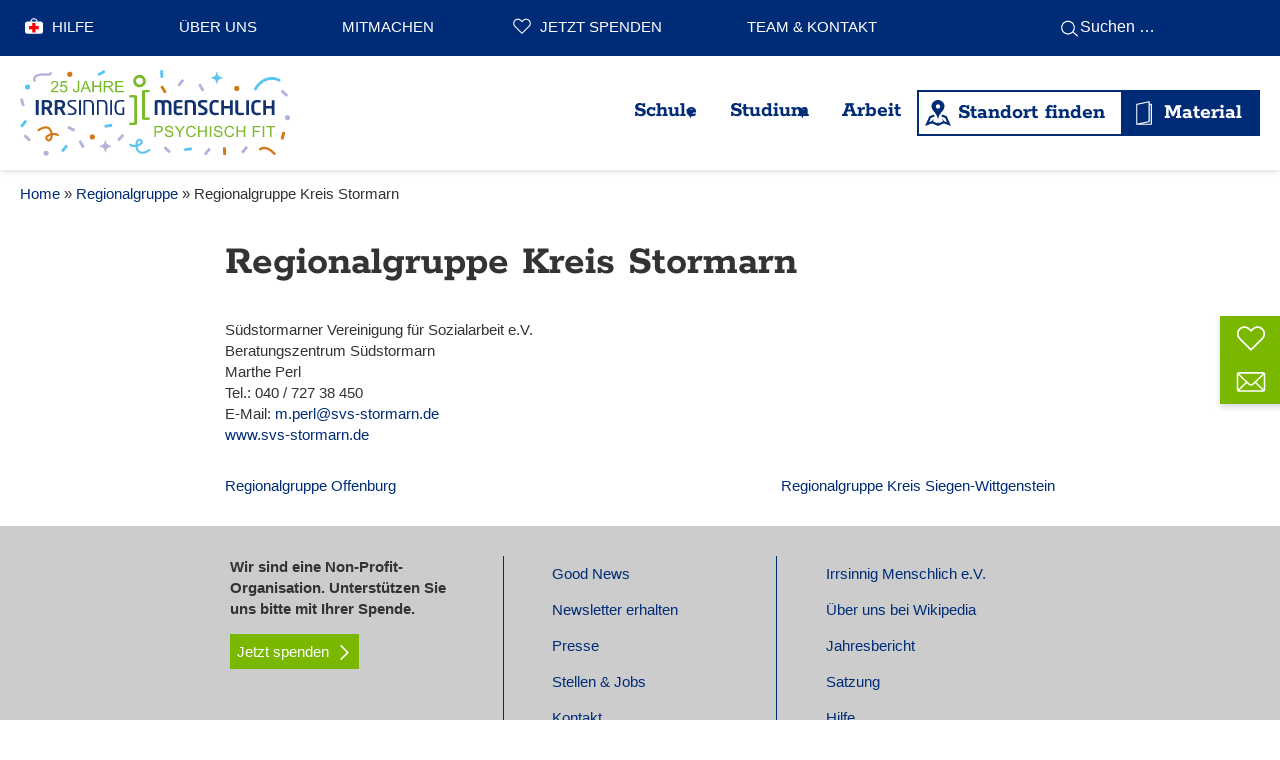

--- FILE ---
content_type: text/html; charset=UTF-8
request_url: https://www.irrsinnig-menschlich.de/regionalgruppe/kreise-stormarn-und-herzogtum-lauenburg/
body_size: 19576
content:
<!DOCTYPE html>
<html lang="de-DE">
<head>
<meta charset="UTF-8">

<!-- Diese Seite wurde optimiert mit wpSEO (https://www.wpseo.org). -->
<title>Verrückt? Na und! Seelisch fit in der Schule: Regionalgruppe Stormarn › Irrsinnig Menschlich e. V.</title>
<meta name="description" content="Verrückt? Na und!-Schultage für die Kreise Stormarn und Herzogtum Lauenburg." />
<meta name="robots" content="index, follow" />
<link rel="canonical" href="https://www.irrsinnig-menschlich.de/regionalgruppe/kreise-stormarn-und-herzogtum-lauenburg/" />
<meta property="og:type" content="article">
<meta property="og:url" content="https://www.irrsinnig-menschlich.de/regionalgruppe/kreise-stormarn-und-herzogtum-lauenburg/">
<meta property="og:title" content="Verrückt? Na und! Seelisch fit in der Schule: Regionalgruppe Stormarn › Irrsinnig Menschlich e. V.">
<meta property="og:description" content="Verrückt? Na und!-Schultage für die Kreise Stormarn und Herzogtum Lauenburg.">


<meta name="viewport" content="width=device-width, initial-scale=1">
<link rel="profile" href="http://gmpg.org/xfn/11">


<link rel="alternate" type="text/calendar" title="Irrsinnig Menschlich e. V. &raquo; iCal Feed" href="https://www.irrsinnig-menschlich.de/events/?ical=1" />
<link rel="alternate" type="application/rss+xml" title="Irrsinnig Menschlich e. V. &raquo; Feed" href="https://www.irrsinnig-menschlich.de/feed/"/>
<link rel="alternate" title="oEmbed (JSON)" type="application/json+oembed" href="https://www.irrsinnig-menschlich.de/wp-json/oembed/1.0/embed?url=https%3A%2F%2Fwww.irrsinnig-menschlich.de%2Fregionalgruppe%2Fkreise-stormarn-und-herzogtum-lauenburg%2F" />
<link rel="alternate" title="oEmbed (XML)" type="text/xml+oembed" href="https://www.irrsinnig-menschlich.de/wp-json/oembed/1.0/embed?url=https%3A%2F%2Fwww.irrsinnig-menschlich.de%2Fregionalgruppe%2Fkreise-stormarn-und-herzogtum-lauenburg%2F&#038;format=xml" />
<style id='wp-img-auto-sizes-contain-inline-css' type='text/css'>
img:is([sizes=auto i],[sizes^="auto," i]){contain-intrinsic-size:3000px 1500px}
/*# sourceURL=wp-img-auto-sizes-contain-inline-css */
</style>
<link rel='stylesheet' id='contact-form-7-css' href='https://www.irrsinnig-menschlich.de/app/plugins/contact-form-7/includes/css/styles.css?ver=6.1.4' type='text/css' media='all' />
<link rel='stylesheet' id='minax-social-wall-styles-css' href='https://www.irrsinnig-menschlich.de/app/plugins/minax-social-wall//assets/css/main.css?ver=1.0.2' type='text/css' media='all' />
<link rel='stylesheet' id='pf-landkreis-contacts-css' href='https://www.irrsinnig-menschlich.de/app/plugins/pf-landkreis-contacts/public/css/pf-landkreis-contacts-public.css?ver=1.0.6' type='text/css' media='all' />
<link rel='stylesheet' id='wpml-legacy-horizontal-list-0-css' href='https://www.irrsinnig-menschlich.de/app/plugins/sitepress-multilingual-cms/templates/language-switchers/legacy-list-horizontal/style.min.css?ver=1' type='text/css' media='all' />
<link rel='stylesheet' id='slb_core-css' href='https://www.irrsinnig-menschlich.de/app/plugins/simple-lightbox/client/css/app.css?ver=2.9.4' type='text/css' media='all' />
<link rel='stylesheet' id='borlabs-cookie-custom-css' href='https://www.irrsinnig-menschlich.de/app/cache/borlabs-cookie/1/borlabs-cookie-1-de.css?ver=3.3.23-104' type='text/css' media='all' />
<link rel='stylesheet' id='jagdfieber-css' href='https://www.irrsinnig-menschlich.de/app/themes/jagdfieber/css/style.min.css?ver=1762359714' type='text/css' media='all' />
<link rel='stylesheet' id='swiper-css-css' href='https://www.irrsinnig-menschlich.de/app/themes/jagdfieber/node_modules/swiper/dist/css/swiper.min.css?ver=1666599852' type='text/css' media='all' />
<link rel='stylesheet' id='sib-front-css-css' href='https://www.irrsinnig-menschlich.de/app/plugins/mailin/css/mailin-front.css?ver=6.9' type='text/css' media='all' />
<script type="text/javascript" src="https://www.irrsinnig-menschlich.de/wp/wp-includes/js/jquery/jquery.min.js?ver=3.7.1" id="jquery-core-js"></script>
<script type="text/javascript" src="https://www.irrsinnig-menschlich.de/wp/wp-includes/js/jquery/jquery-migrate.min.js?ver=3.4.1" id="jquery-migrate-js"></script>
<script type="text/javascript" id="3d-flip-book-client-locale-loader-js-extra">
/* <![CDATA[ */
var FB3D_CLIENT_LOCALE = {"ajaxurl":"https://www.irrsinnig-menschlich.de/wp/wp-admin/admin-ajax.php","dictionary":{"Table of contents":"Table of contents","Close":"Close","Bookmarks":"Bookmarks","Thumbnails":"Thumbnails","Search":"Search","Share":"Share","Facebook":"Facebook","Twitter":"Twitter","Email":"Email","Play":"Play","Previous page":"Previous page","Next page":"Next page","Zoom in":"Zoom in","Zoom out":"Zoom out","Fit view":"Fit view","Auto play":"Auto play","Full screen":"Full screen","More":"More","Smart pan":"Smart pan","Single page":"Single page","Sounds":"Sounds","Stats":"Stats","Print":"Print","Download":"Download","Goto first page":"Goto first page","Goto last page":"Goto last page"},"images":"https://www.irrsinnig-menschlich.de/app/plugins/interactive-3d-flipbook-powered-physics-engine/assets/images/","jsData":{"urls":[],"posts":{"ids_mis":[],"ids":[]},"pages":[],"firstPages":[],"bookCtrlProps":[],"bookTemplates":[]},"key":"3d-flip-book","pdfJS":{"pdfJsLib":"https://www.irrsinnig-menschlich.de/app/plugins/interactive-3d-flipbook-powered-physics-engine/assets/js/pdf.min.js?ver=4.3.136","pdfJsWorker":"https://www.irrsinnig-menschlich.de/app/plugins/interactive-3d-flipbook-powered-physics-engine/assets/js/pdf.worker.js?ver=4.3.136","stablePdfJsLib":"https://www.irrsinnig-menschlich.de/app/plugins/interactive-3d-flipbook-powered-physics-engine/assets/js/stable/pdf.min.js?ver=2.5.207","stablePdfJsWorker":"https://www.irrsinnig-menschlich.de/app/plugins/interactive-3d-flipbook-powered-physics-engine/assets/js/stable/pdf.worker.js?ver=2.5.207","pdfJsCMapUrl":"https://www.irrsinnig-menschlich.de/app/plugins/interactive-3d-flipbook-powered-physics-engine/assets/cmaps/"},"cacheurl":"https://www.irrsinnig-menschlich.de/app/uploads/3d-flip-book/cache/","pluginsurl":"https://www.irrsinnig-menschlich.de/app/plugins/","pluginurl":"https://www.irrsinnig-menschlich.de/app/plugins/interactive-3d-flipbook-powered-physics-engine/","thumbnailSize":{"width":"150","height":"150"},"version":"1.16.17"};
//# sourceURL=3d-flip-book-client-locale-loader-js-extra
/* ]]> */
</script>
<script type="text/javascript" src="https://www.irrsinnig-menschlich.de/app/plugins/interactive-3d-flipbook-powered-physics-engine/assets/js/client-locale-loader.js?ver=1.16.17" id="3d-flip-book-client-locale-loader-js" async="async" data-wp-strategy="async"></script>
<script type="text/javascript" src="https://www.irrsinnig-menschlich.de/app/plugins/pf-landkreis-contacts/public/js/pf-landkreis-contacts-public.js?ver=1.0.6" id="pf-landkreis-contacts-js"></script>
<script data-no-optimize="1" data-no-minify="1" data-cfasync="false" type="text/javascript" src="https://www.irrsinnig-menschlich.de/app/cache/borlabs-cookie/1/borlabs-cookie-config-de.json.js?ver=3.3.23-99" id="borlabs-cookie-config-js"></script>
<script data-no-optimize="1" data-no-minify="1" data-cfasync="false" type="text/javascript" src="https://www.irrsinnig-menschlich.de/app/plugins/borlabs-cookie/assets/javascript/borlabs-cookie-prioritize.min.js?ver=3.3.23" id="borlabs-cookie-prioritize-js"></script>
<script type="text/javascript" id="sib-front-js-js-extra">
/* <![CDATA[ */
var sibErrMsg = {"invalidMail":"Please fill out valid email address","requiredField":"Please fill out required fields","invalidDateFormat":"Please fill out valid date format","invalidSMSFormat":"Please fill out valid phone number"};
var ajax_sib_front_object = {"ajax_url":"https://www.irrsinnig-menschlich.de/wp/wp-admin/admin-ajax.php","ajax_nonce":"c9bb1398c1","flag_url":"https://www.irrsinnig-menschlich.de/app/plugins/mailin/img/flags/"};
//# sourceURL=sib-front-js-js-extra
/* ]]> */
</script>
<script type="text/javascript" src="https://www.irrsinnig-menschlich.de/app/plugins/mailin/js/mailin-front.js?ver=1769516737" id="sib-front-js-js"></script>
<link rel="https://api.w.org/" href="https://www.irrsinnig-menschlich.de/wp-json/" /><link rel="EditURI" type="application/rsd+xml" title="RSD" href="https://www.irrsinnig-menschlich.de/wp/xmlrpc.php?rsd" />
<meta name="generator" content="WordPress 6.9" />
<link rel='shortlink' href='https://www.irrsinnig-menschlich.de/?p=3881' />
<meta name="generator" content="WPML ver:4.8.6 stt:1,3;" />
<style>:root {
			--lazy-loader-animation-duration: 300ms;
		}
		  
		.lazyload {
	display: block;
}

.lazyload,
        .lazyloading {
			opacity: 0;
		}


		.lazyloaded {
			opacity: 1;
			transition: opacity 300ms;
			transition: opacity var(--lazy-loader-animation-duration);
		}</style><noscript><style>.lazyload { display: none; } .lazyload[class*="lazy-loader-background-element-"] { display: block; opacity: 1; }</style></noscript><meta name="tec-api-version" content="v1"><meta name="tec-api-origin" content="https://www.irrsinnig-menschlich.de"><link rel="alternate" href="https://www.irrsinnig-menschlich.de/wp-json/tribe/events/v1/" /><script data-borlabs-cookie-script-blocker-ignore>
if ('0' === '1' && ('0' === '1' || '1' === '1')) {
	window['gtag_enable_tcf_support'] = true;
}
window.dataLayer = window.dataLayer || [];
if (typeof gtag !== 'function') { function gtag(){dataLayer.push(arguments);} }
gtag('set', 'developer_id.dYjRjMm', true);
if('0' === '1' || '1' === '1') {
	gtag('consent', 'default', {
		'ad_storage': 'denied',
		'ad_user_data': 'denied',
		'ad_personalization': 'denied',
		'analytics_storage': 'denied',
		'functionality_storage': 'denied',
		'personalization_storage': 'denied',
		'security_storage': 'denied',
		'wait_for_update': 500,
    });
}
if('0' === '1') {
    gtag("js", new Date());
    gtag("config", "G-FNPKJV5DBE", { "anonymize_ip": true });

    (function (w, d, s, i) {
    var f = d.getElementsByTagName(s)[0],
        j = d.createElement(s);
    j.async = true;
    j.src =
        "https://www.googletagmanager.com/gtag/js?id=" + i;
    f.parentNode.insertBefore(j, f);
    })(window, document, "script", "G-FNPKJV5DBE");
}
</script><script data-no-optimize="1" data-no-minify="1" data-cfasync="false" data-borlabs-cookie-script-blocker-ignore>
	if ('0' === '1' && '1' === '1') {
		window['gtag_enable_tcf_support'] = true;
	}
	window.dataLayer = window.dataLayer || [];
	if (typeof gtag !== 'function') { function gtag(){dataLayer.push(arguments);} }
	gtag('set', 'developer_id.dYjRjMm', true);
	if ('1' === '1') {
		gtag('consent', 'default', {
			'ad_storage': 'denied',
			'ad_user_data': 'denied',
			'ad_personalization': 'denied',
			'analytics_storage': 'denied',
			'functionality_storage': 'denied',
			'personalization_storage': 'denied',
			'security_storage': 'denied',
			'wait_for_update': 500,
		});
		gtag('set', 'ads_data_redaction', true);
	}
	
	if('1' === '1') {
		var url = new URL(window.location.href);
				
		if ((url.searchParams.has('gtm_debug') && url.searchParams.get('gtm_debug') !== '') || document.cookie.indexOf('__TAG_ASSISTANT=') !== -1 || document.documentElement.hasAttribute('data-tag-assistant-present')) {
			(function(w,d,s,l,i){w[l]=w[l]||[];w[l].push({"gtm.start":
new Date().getTime(),event:"gtm.js"});var f=d.getElementsByTagName(s)[0],
j=d.createElement(s),dl=l!="dataLayer"?"&l="+l:"";j.async=true;j.src=
"https://www.googletagmanager.com/gtm.js?id="+i+dl;f.parentNode.insertBefore(j,f);
})(window,document,"script","dataLayer","GTM-KGXGPSC9");
		} else {
			(function(w,d,s,l,i){w[l]=w[l]||[];w[l].push({"gtm.start":
new Date().getTime(),event:"gtm.js"});var f=d.getElementsByTagName(s)[0],
j=d.createElement(s),dl=l!="dataLayer"?"&l="+l:"";j.async=true;j.src=
"https://www.irrsinnig-menschlich.de/app/uploads/borlabs-cookie/"+i+'.js?ver=bpca9h5o';f.parentNode.insertBefore(j,f);
})(window,document,"script","dataLayer","GTM-KGXGPSC9");
		}
  	}
  	
	(function () {
		var serviceGroupActive = function (serviceGroup) {
			if (typeof(BorlabsCookie.ServiceGroups.serviceGroups[serviceGroup]) === 'undefined') {
				return false;
			}

			if (typeof(BorlabsCookie.Cookie.getPluginCookie().consents[serviceGroup]) === 'undefined') {
				return false;
			}
			var consents = BorlabsCookie.Cookie.getPluginCookie().consents[serviceGroup];
			for (var service of BorlabsCookie.ServiceGroups.serviceGroups[serviceGroup].serviceIds) {
				if (!consents.includes(service)) {
					return false;
				}
			}
			return true;
		};
		var borlabsCookieConsentChangeHandler = function () {
			window.dataLayer = window.dataLayer || [];
			if (typeof gtag !== 'function') { function gtag(){dataLayer.push(arguments);} }
			
			if ('1' === '1') {
				if ('0' === '1') {
					gtag('consent', 'update', {
						'analytics_storage': serviceGroupActive('statistics') === true ? 'granted' : 'denied',
						'functionality_storage': serviceGroupActive('statistics') === true ? 'granted' : 'denied',
						'personalization_storage': serviceGroupActive('marketing') === true ? 'granted' : 'denied',
						'security_storage': serviceGroupActive('statistics') === true ? 'granted' : 'denied',
					});
				} else {
					gtag('consent', 'update', {
						'ad_storage': serviceGroupActive('marketing') === true ? 'granted' : 'denied',
						'ad_user_data': serviceGroupActive('marketing') === true ? 'granted' : 'denied',
						'ad_personalization': serviceGroupActive('marketing') === true ? 'granted' : 'denied',
						'analytics_storage': serviceGroupActive('statistics') === true ? 'granted' : 'denied',
						'functionality_storage': serviceGroupActive('statistics') === true ? 'granted' : 'denied',
						'personalization_storage': serviceGroupActive('marketing') === true ? 'granted' : 'denied',
						'security_storage': serviceGroupActive('statistics') === true ? 'granted' : 'denied',
					});
				}
			}
			
			var consents = BorlabsCookie.Cookie.getPluginCookie().consents;
			for (var serviceGroup in consents) {
				for (var service of consents[serviceGroup]) {
					if (!window.BorlabsCookieGtmPackageSentEvents.includes(service) && service !== 'borlabs-cookie') {
						window.dataLayer.push({
							event: 'borlabs-cookie-opt-in-'+service,
						});
						window.BorlabsCookieGtmPackageSentEvents.push(service);
					}
				}
			}
		  	var afterConsentsEvent = document.createEvent('Event');
		    afterConsentsEvent.initEvent('borlabs-cookie-google-tag-manager-after-consents', true, true);
		  	document.dispatchEvent(afterConsentsEvent);
		};
		window.BorlabsCookieGtmPackageSentEvents = [];
		document.addEventListener('borlabs-cookie-consent-saved', borlabsCookieConsentChangeHandler);
		document.addEventListener('borlabs-cookie-handle-unblock', borlabsCookieConsentChangeHandler);
	})();
</script><link rel="icon" href="https://www.irrsinnig-menschlich.de/app/uploads/2017/04/cropped-favicon-32x32.png" sizes="32x32" />
<link rel="icon" href="https://www.irrsinnig-menschlich.de/app/uploads/2017/04/cropped-favicon-192x192.png" sizes="192x192" />
<link rel="apple-touch-icon" href="https://www.irrsinnig-menschlich.de/app/uploads/2017/04/cropped-favicon-180x180.png" />
<meta name="msapplication-TileImage" content="https://www.irrsinnig-menschlich.de/app/uploads/2017/04/cropped-favicon-270x270.png" />
		<style type="text/css" id="wp-custom-css">
			.page-id-678 .image {
	text-align:center;
}

.underline_green {
	border-top:1px solid #7AB800;
	margin-bottom: -22px;
}

.background_green {
	background-color:#7AB800;
	width: fit-content;
  padding: 0px 3px 0px 4px;
  margin-top: 0;
}

.page-id-678 .background-container.color, .page-id-9771 .background-container.color {
    background-color: inherit;
}

.sprung {visibility: hidden; height: 0px !important; position: absolute; margin: -150px;}

.page.home .acf-layout.newsletter-box{margin: 4rem auto;}

.page.home .acf-layout.newsbox-mi{margin: 0 auto 4rem;}		</style>
		</head>

<body class="wp-singular local_chapter-template-default single single-local_chapter postid-3881 wp-custom-logo wp-theme-_s wp-child-theme-jagdfieber tribe-no-js no-sidebar">
<div id="page" class="hfeed site container">
	<a class="skip-link sr-only" href="#main">Skip to content</a>

	<header id="masthead" class="site-header" role="banner">
        <div class="site-header__meta">
            <div class="site-header__meta-inner flex align-center justify-between">
                <div class="menu-header-container"><ul id="menu-header" class="menu"><li id="menu-item-92082" class="menu-icon hilfe menu-item menu-item-type-post_type menu-item-object-page menu-item-has-children menu-item-92082"><a href="https://www.irrsinnig-menschlich.de/hilfe/">Hilfe</a>
<ul class="sub-menu">
	<li id="menu-item-92084" class="menu-item menu-item-type-post_type menu-item-object-page menu-item-92084"><a href="https://www.irrsinnig-menschlich.de/hilfe/jugendliche-was-dich-stark-macht/">Was junge Menschen stärkt</a></li>
	<li id="menu-item-96857" class="menu-item menu-item-type-post_type menu-item-object-page menu-item-96857"><a href="https://www.irrsinnig-menschlich.de/service-fuer-schulen/">So können Lehrkräfte helfen</a></li>
	<li id="menu-item-92085" class="menu-item menu-item-type-post_type menu-item-object-page menu-item-92085"><a href="https://www.irrsinnig-menschlich.de/hilfe/alkohol/">Alkohol</a></li>
	<li id="menu-item-92086" class="menu-item menu-item-type-post_type menu-item-object-page menu-item-92086"><a href="https://www.irrsinnig-menschlich.de/hilfe/angst/">Angst</a></li>
	<li id="menu-item-92089" class="menu-item menu-item-type-post_type menu-item-object-page menu-item-92089"><a href="https://www.irrsinnig-menschlich.de/hilfe/depression/">Depression</a></li>
	<li id="menu-item-92090" class="menu-item menu-item-type-post_type menu-item-object-page menu-item-92090"><a href="https://www.irrsinnig-menschlich.de/hilfe/drogen-und-psychose/">Drogen und Psychose</a></li>
	<li id="menu-item-92091" class="menu-item menu-item-type-post_type menu-item-object-page menu-item-92091"><a href="https://www.irrsinnig-menschlich.de/hilfe/koerper/">Körper</a></li>
	<li id="menu-item-92083" class="menu-item menu-item-type-post_type menu-item-object-page menu-item-92083"><a href="https://www.irrsinnig-menschlich.de/hilfe/hilfe-fuer-studentinnen-und-studenten/">Krisen im Studium</a></li>
	<li id="menu-item-93841" class="menu-item menu-item-type-post_type menu-item-object-page menu-item-93841"><a href="https://www.irrsinnig-menschlich.de/hilfe/mobbing/">Mobbing</a></li>
	<li id="menu-item-92094" class="menu-item menu-item-type-post_type menu-item-object-page menu-item-92094"><a href="https://www.irrsinnig-menschlich.de/hilfe/seelisch-erkrankte-eltern/">Psychisch erkrankte Eltern</a></li>
	<li id="menu-item-92095" class="menu-item menu-item-type-post_type menu-item-object-page menu-item-92095"><a href="https://www.irrsinnig-menschlich.de/hilfe/selbstverletzendes-verhalten/">Selbstverletzendes Verhalten</a></li>
	<li id="menu-item-92097" class="menu-item menu-item-type-post_type menu-item-object-page menu-item-92097"><a href="https://www.irrsinnig-menschlich.de/hilfe/suizid/">Suizid</a></li>
</ul>
</li>
<li id="menu-item-92123" class="menu-item menu-item-type-post_type menu-item-object-page menu-item-has-children menu-item-92123"><a href="https://www.irrsinnig-menschlich.de/irrsinnig-menschlich-verein/">Über uns</a>
<ul class="sub-menu">
	<li id="menu-item-92116" class="menu-item menu-item-type-post_type menu-item-object-page menu-item-92116"><a href="https://www.irrsinnig-menschlich.de/irrsinnig-menschlich-verein/team/">Team</a></li>
	<li id="menu-item-92119" class="menu-item menu-item-type-post_type menu-item-object-page menu-item-92119"><a href="https://www.irrsinnig-menschlich.de/irrsinnig-menschlich-verein/auszeichnungen/">Qualität &#038; Auszeichnungen</a></li>
	<li id="menu-item-92118" class="menu-item menu-item-type-post_type menu-item-object-page menu-item-92118"><a href="https://www.irrsinnig-menschlich.de/irrsinnig-menschlich-verein/schirmherren/">Schirmherrinnen &#038; Schirmherren</a></li>
	<li id="menu-item-92117" class="menu-item menu-item-type-post_type menu-item-object-page menu-item-92117"><a href="https://www.irrsinnig-menschlich.de/irrsinnig-menschlich-verein/foerderer-partner/">Förderer &#038; Partner</a></li>
	<li id="menu-item-92122" class="menu-item menu-item-type-post_type menu-item-object-page menu-item-92122"><a href="https://www.irrsinnig-menschlich.de/irrsinnig-menschlich-verein/transparente-zivilgesellschaft/">Transparente Mittelverwendung</a></li>
	<li id="menu-item-92673" class="menu-item menu-item-type-post_type menu-item-object-page menu-item-92673"><a href="https://www.irrsinnig-menschlich.de/service/jahresbericht/">Jahresbericht</a></li>
	<li id="menu-item-96909" class="menu-item menu-item-type-post_type menu-item-object-page menu-item-96909"><a href="https://www.irrsinnig-menschlich.de/service/presse/">Presse</a></li>
</ul>
</li>
<li id="menu-item-96898" class="menu-item menu-item-type-post_type menu-item-object-page menu-item-96898"><a href="https://www.irrsinnig-menschlich.de/irrsinnig-menschlich-verein/mitmachen/">Mitmachen</a></li>
<li id="menu-item-8335" class="menu-icon spende hidden-md menu-item menu-item-type-post_type menu-item-object-page menu-item-8335"><a href="https://www.irrsinnig-menschlich.de/spenden/">Jetzt spenden</a></li>
<li id="menu-item-94313" class="menu-item menu-item-type-post_type menu-item-object-page menu-item-94313"><a href="https://www.irrsinnig-menschlich.de/irrsinnig-menschlich-verein/team/">Team &#038; Kontakt</a></li>
</ul></div>Search<form role="search" method="get" class="search-form" action="https://www.irrsinnig-menschlich.de/">
	<div class="flex no-wrap align-center">
		<label>
			<span class="sr-only">Suche nach:</span>
			<input type="search" class="search-field" placeholder="Suchen …" value="" name="s" />
		</label>
		<button type="submit">
			<svg><use xmlns:xlink="http://www.w3.org/1999/xlink" xlink:href="#magnifying-glass" data-symbol-closed="#magnifying-glass" data-symbol-open="#cross-mark"></use></svg>
			<span class="sr-only">Suchen</span>
		</button>
	</div>
</form>
            </div>
        </div>
		<div class="site-header__inner flex-lg">
			<div class="header-wrapper flex justify-between align-center">
				<div class="site-branding">
					<a href="https://www.irrsinnig-menschlich.de/" class="custom-logo-link" rel="home"><img width="838" height="267" src="https://www.irrsinnig-menschlich.de/app/uploads/2025/05/25-jahre-logo.svg" class="custom-logo" alt="Irrsinnig Menschlich e. V." decoding="async" fetchpriority="high" /></a>				</div><!-- .site-branding -->
                <div class="primary-menu flex justify-end">
                    <button class="off-canvas-toggle hidden-lg" aria-controls="menu-auto-menu-from-pages" aria-expanded="false" data-toggle="left">
                        <span class="sr-only">Menu</span>
                        <span class="off-canvas-toggle__inner"></span>
                    </button>
                    <div class="off-canvas-wrapper">
                        <div class="off-canvas left nav">
                            <nav id="site-navigation" class="main-navigation" role="navigation">
                                <div class="content-overflow">
                                                                        <ul id="menu-hauptmenue-de" class="menu flex-lg justify-between nav-menu"><li id="menu-item-9293" class="menu-item menu-item-type-custom menu-item-object-custom menu-item-has-children menu-item-9293"><a>Schule</a>
<ul class="sub-menu">
	<li id="menu-item-9251" class="menu-item menu-item-type-post_type menu-item-object-page menu-item-9251"><a href="https://www.irrsinnig-menschlich.de/primarstufe/">»Unsere ›verrückten‹ Familien!« – Grundschule</a></li>
	<li id="menu-item-21863" class="menu-item menu-item-type-post_type menu-item-object-page menu-item-21863"><a href="https://www.irrsinnig-menschlich.de/psychisch-fit-schule/">»Verrückt? Na und!« – Sekundarstufe</a></li>
	<li id="menu-item-8295" class="menu-item menu-item-type-post_type menu-item-object-page menu-item-8295"><a href="https://www.irrsinnig-menschlich.de/aufmachen/">»Aufmachen!« – Berufsschule</a></li>
	<li id="menu-item-8766" class="menu-item menu-item-type-post_type menu-item-object-page menu-item-8766"><a href="https://www.irrsinnig-menschlich.de/service-regionalgruppen/">Service für Regionalgruppen</a></li>
	<li id="menu-item-7164" class="menu-item menu-item-type-post_type menu-item-object-page menu-item-7164"><a href="https://www.irrsinnig-menschlich.de/haeufige-fragen-zu-psychisch-fit-lernen/">FAQs zu unseren Schulprogrammen</a></li>
</ul>
</li>
<li id="menu-item-92427" class="menu-item menu-item-type-custom menu-item-object-custom menu-item-has-children menu-item-92427"><a>Studium</a>
<ul class="sub-menu">
	<li id="menu-item-8286" class="menu-item menu-item-type-post_type menu-item-object-page menu-item-8286"><a href="https://www.irrsinnig-menschlich.de/psychisch-fit-studieren/">»Psychisch fit studieren«</a></li>
	<li id="menu-item-92408" class="menu-item menu-item-type-post_type menu-item-object-page menu-item-92408"><a href="https://www.irrsinnig-menschlich.de/hochschulen-im-dialog/">»Hochschulen im Dialog«</a></li>
	<li id="menu-item-7423" class="menu-item menu-item-type-post_type menu-item-object-page menu-item-7423"><a href="https://www.irrsinnig-menschlich.de/psychisch-fit-studieren/service-hochschulen/">Service für Hochschulen</a></li>
	<li id="menu-item-7170" class="menu-item menu-item-type-post_type menu-item-object-page menu-item-7170"><a href="https://www.irrsinnig-menschlich.de/psychisch-fit-studieren/service-studierende/">Service für Studierende</a></li>
	<li id="menu-item-91880" class="menu-item menu-item-type-custom menu-item-object-custom menu-item-91880"><a href="/events/">Aktuelle Veranstaltungen</a></li>
	<li id="menu-item-7173" class="menu-item menu-item-type-post_type menu-item-object-page menu-item-7173"><a href="https://www.irrsinnig-menschlich.de/psychisch-fit-studieren/haeufige-fragen-zu-psychisch-fit-studieren/">FAQs zu »Psychisch fit studieren«</a></li>
</ul>
</li>
<li id="menu-item-8284" class="menu-item menu-item-type-post_type menu-item-object-page menu-item-8284"><a href="https://www.irrsinnig-menschlich.de/psychisch-fit-arbeiten/">Arbeit</a></li>
<li id="menu-item-97649" class="highlight alt icon standort menu-item menu-item-type-post_type menu-item-object-page menu-item-97649"><a href="https://www.irrsinnig-menschlich.de/standort-finden/">Standort finden</a></li>
<li id="menu-item-92187" class="highlight icon material menu-item menu-item-type-post_type menu-item-object-page menu-item-92187"><a href="https://www.irrsinnig-menschlich.de/service/material/">Material</a></li>
</ul>                                    <div class="site-header__meta mobile flex row">
                                        <div class="menu-header-container"><ul id="menu-header-1" class="menu"><li class="menu-icon hilfe menu-item menu-item-type-post_type menu-item-object-page menu-item-has-children menu-item-92082"><a href="https://www.irrsinnig-menschlich.de/hilfe/">Hilfe</a>
<ul class="sub-menu">
	<li class="menu-item menu-item-type-post_type menu-item-object-page menu-item-92084"><a href="https://www.irrsinnig-menschlich.de/hilfe/jugendliche-was-dich-stark-macht/">Was junge Menschen stärkt</a></li>
	<li class="menu-item menu-item-type-post_type menu-item-object-page menu-item-96857"><a href="https://www.irrsinnig-menschlich.de/service-fuer-schulen/">So können Lehrkräfte helfen</a></li>
	<li class="menu-item menu-item-type-post_type menu-item-object-page menu-item-92085"><a href="https://www.irrsinnig-menschlich.de/hilfe/alkohol/">Alkohol</a></li>
	<li class="menu-item menu-item-type-post_type menu-item-object-page menu-item-92086"><a href="https://www.irrsinnig-menschlich.de/hilfe/angst/">Angst</a></li>
	<li class="menu-item menu-item-type-post_type menu-item-object-page menu-item-92089"><a href="https://www.irrsinnig-menschlich.de/hilfe/depression/">Depression</a></li>
	<li class="menu-item menu-item-type-post_type menu-item-object-page menu-item-92090"><a href="https://www.irrsinnig-menschlich.de/hilfe/drogen-und-psychose/">Drogen und Psychose</a></li>
	<li class="menu-item menu-item-type-post_type menu-item-object-page menu-item-92091"><a href="https://www.irrsinnig-menschlich.de/hilfe/koerper/">Körper</a></li>
	<li class="menu-item menu-item-type-post_type menu-item-object-page menu-item-92083"><a href="https://www.irrsinnig-menschlich.de/hilfe/hilfe-fuer-studentinnen-und-studenten/">Krisen im Studium</a></li>
	<li class="menu-item menu-item-type-post_type menu-item-object-page menu-item-93841"><a href="https://www.irrsinnig-menschlich.de/hilfe/mobbing/">Mobbing</a></li>
	<li class="menu-item menu-item-type-post_type menu-item-object-page menu-item-92094"><a href="https://www.irrsinnig-menschlich.de/hilfe/seelisch-erkrankte-eltern/">Psychisch erkrankte Eltern</a></li>
	<li class="menu-item menu-item-type-post_type menu-item-object-page menu-item-92095"><a href="https://www.irrsinnig-menschlich.de/hilfe/selbstverletzendes-verhalten/">Selbstverletzendes Verhalten</a></li>
	<li class="menu-item menu-item-type-post_type menu-item-object-page menu-item-92097"><a href="https://www.irrsinnig-menschlich.de/hilfe/suizid/">Suizid</a></li>
</ul>
</li>
<li class="menu-item menu-item-type-post_type menu-item-object-page menu-item-has-children menu-item-92123"><a href="https://www.irrsinnig-menschlich.de/irrsinnig-menschlich-verein/">Über uns</a>
<ul class="sub-menu">
	<li class="menu-item menu-item-type-post_type menu-item-object-page menu-item-92116"><a href="https://www.irrsinnig-menschlich.de/irrsinnig-menschlich-verein/team/">Team</a></li>
	<li class="menu-item menu-item-type-post_type menu-item-object-page menu-item-92119"><a href="https://www.irrsinnig-menschlich.de/irrsinnig-menschlich-verein/auszeichnungen/">Qualität &#038; Auszeichnungen</a></li>
	<li class="menu-item menu-item-type-post_type menu-item-object-page menu-item-92118"><a href="https://www.irrsinnig-menschlich.de/irrsinnig-menschlich-verein/schirmherren/">Schirmherrinnen &#038; Schirmherren</a></li>
	<li class="menu-item menu-item-type-post_type menu-item-object-page menu-item-92117"><a href="https://www.irrsinnig-menschlich.de/irrsinnig-menschlich-verein/foerderer-partner/">Förderer &#038; Partner</a></li>
	<li class="menu-item menu-item-type-post_type menu-item-object-page menu-item-92122"><a href="https://www.irrsinnig-menschlich.de/irrsinnig-menschlich-verein/transparente-zivilgesellschaft/">Transparente Mittelverwendung</a></li>
	<li class="menu-item menu-item-type-post_type menu-item-object-page menu-item-92673"><a href="https://www.irrsinnig-menschlich.de/service/jahresbericht/">Jahresbericht</a></li>
	<li class="menu-item menu-item-type-post_type menu-item-object-page menu-item-96909"><a href="https://www.irrsinnig-menschlich.de/service/presse/">Presse</a></li>
</ul>
</li>
<li class="menu-item menu-item-type-post_type menu-item-object-page menu-item-96898"><a href="https://www.irrsinnig-menschlich.de/irrsinnig-menschlich-verein/mitmachen/">Mitmachen</a></li>
<li class="menu-icon spende hidden-md menu-item menu-item-type-post_type menu-item-object-page menu-item-8335"><a href="https://www.irrsinnig-menschlich.de/spenden/">Jetzt spenden</a></li>
<li class="menu-item menu-item-type-post_type menu-item-object-page menu-item-94313"><a href="https://www.irrsinnig-menschlich.de/irrsinnig-menschlich-verein/team/">Team &#038; Kontakt</a></li>
</ul></div>Search<form role="search" method="get" class="search-form" action="https://www.irrsinnig-menschlich.de/">
	<div class="flex no-wrap align-center">
		<label>
			<span class="sr-only">Suche nach:</span>
			<input type="search" class="search-field" placeholder="Suchen …" value="" name="s" />
		</label>
		<button type="submit">
			<svg><use xmlns:xlink="http://www.w3.org/1999/xlink" xlink:href="#magnifying-glass" data-symbol-closed="#magnifying-glass" data-symbol-open="#cross-mark"></use></svg>
			<span class="sr-only">Suchen</span>
		</button>
	</div>
</form>
                                    </div>
                                </div>
                            </nav><!-- #site-navigation -->
                        </div>
                    </div>
                </div>
			</div>
		</div>
	</header><!-- #masthead -->
    <div class="site__breadcrumbs">
        <nav class="breadcrumb"><a href="https://www.irrsinnig-menschlich.de">Home</a> &raquo; <a href="https://www.irrsinnig-menschlich.de/regionalgruppe/">Regionalgruppe</a> &raquo; <span class="current-page">Regionalgruppe Kreis Stormarn</span></nav>    </div>
	<div id="content" class="site-content">

	<div id="primary" class="content-area">
		<main id="main" class="site-main">

		
<article id="post-3881" class="post-3881 local_chapter type-local_chapter status-publish hentry">
  <header class="entry-header">
    <h1 class="entry-title">Regionalgruppe Kreis Stormarn</h1>  </header><!-- .entry-header -->


  <div class="entry-content">
        <p>Südstormarner Vereinigung für Sozialarbeit e.V.<br />
Beratungszentrum Südstormarn<br />
Marthe Perl<br />
Tel.: 040 / 727 38 450<br />
E-Mail: <a href="mailto:m&#46;&#112;&#101;&#114;&#108;&#64;&#115;&#118;&#115;&#45;&#x73;&#x74;&#x6f;&#x72;&#x6d;&#x61;&#x72;&#x6e;&#x2e;&#x64;&#x65;">&#x6d;&#x2e;&#x70;&#x65;&#114;&#108;&#64;sv&#x73;&#x2d;&#x73;&#x74;&#111;&#114;mar&#x6e;&#x2e;&#x64;&#x65;</a><br />
<a href="https://www.svs-stormarn.de/">www.svs-stormarn.de</a>&nbsp;</p>  </div><!-- .entry-content -->

  <footer class="entry-footer">
      </footer><!-- .entry-footer -->
</article><!-- #post-## -->

	<nav class="navigation post-navigation" aria-label="Beiträge">
		<h2 class="screen-reader-text">Beitragsnavigation</h2>
		<div class="nav-links"><div class="nav-previous"><a href="https://www.irrsinnig-menschlich.de/regionalgruppe/regionalgruppe-offenburg/" rel="prev">Regionalgruppe Offenburg</a></div><div class="nav-next"><a href="https://www.irrsinnig-menschlich.de/regionalgruppe/siegen-wittgenstein/" rel="next">Regionalgruppe Kreis Siegen-Wittgenstein</a></div></div>
	</nav>
		</main><!-- #main -->
	</div><!-- #primary -->


</div><!-- #content -->
<div class="sticky-buttons">
    <div class="textwidget custom-html-widget"><a class="sticky-buttons__element" href="/spenden">
			<div class="sticky-buttons__element__icon" style="background-image: url('/app/themes/jagdfieber/img/icons/header_spende.svg')"></div>
			<div class="sticky-buttons__element__text"><span>Jetzt spenden</span></div>
</a>
<a class="sticky-buttons__element" href="/irrsinnig-menschlich-verein/team/">
			<div class="sticky-buttons__element__icon" style="background-image: url('/app/themes/jagdfieber/img/icons/header_kontakt.svg')"></div>
			<div class="sticky-buttons__element__text"><span>Team & Kontakt</span></div>
</a></div></div>
<footer id="colophon" class="site-footer" role="contentinfo">
    <div class="site-footer__inner">
        <div class="site-info flex column align-center center-block">
            <div class="textwidget custom-html-widget">Wir sind eine Non-Profit-Organisation. Unterstützen Sie uns bitte mit Ihrer Spende.
<a class="button-link" href="http://www.irrsinnig-menschlich.de/spenden/">Jetzt spenden</a></div><div class="menu-footer-2-container"><ul id="menu-footer-2" class="menu"><li id="menu-item-92760" class="menu-item menu-item-type-post_type menu-item-object-page current_page_parent menu-item-92760"><a href="https://www.irrsinnig-menschlich.de/news/">Good News</a></li>
<li id="menu-item-92738" class="menu-item menu-item-type-post_type menu-item-object-page menu-item-92738"><a href="https://www.irrsinnig-menschlich.de/service/newsletter/">Newsletter erhalten</a></li>
<li id="menu-item-2787" class="menu-item menu-item-type-post_type menu-item-object-page menu-item-2787"><a href="https://www.irrsinnig-menschlich.de/service/presse/">Presse</a></li>
<li id="menu-item-96930" class="menu-item menu-item-type-post_type menu-item-object-page menu-item-96930"><a href="https://www.irrsinnig-menschlich.de/irrsinnig-menschlich-verein/stellenangebote/">Stellen &#038; Jobs</a></li>
<li id="menu-item-1012" class="menu-item menu-item-type-post_type menu-item-object-page menu-item-1012"><a href="https://www.irrsinnig-menschlich.de/service/kontakt/">Kontakt</a></li>
<li id="menu-item-1015" class="menu-item menu-item-type-post_type menu-item-object-page menu-item-1015"><a href="https://www.irrsinnig-menschlich.de/service/impressum/">Impressum</a></li>
<li id="menu-item-1016" class="menu-item menu-item-type-post_type menu-item-object-page menu-item-privacy-policy menu-item-1016"><a rel="privacy-policy" href="https://www.irrsinnig-menschlich.de/service/datenschutz/">Datenschutz</a></li>
</ul></div><div class="menu-footer-3-container"><ul id="menu-footer-3" class="menu"><li id="menu-item-11632" class="menu-item menu-item-type-post_type menu-item-object-page menu-item-11632"><a href="https://www.irrsinnig-menschlich.de/irrsinnig-menschlich-verein/">Irrsinnig Menschlich e.V.</a></li>
<li id="menu-item-88858" class="menu-item menu-item-type-custom menu-item-object-custom menu-item-88858"><a href="https://de.wikipedia.org/wiki/Irrsinnig_Menschlich">Über uns bei Wikipedia</a></li>
<li id="menu-item-92759" class="menu-item menu-item-type-post_type menu-item-object-page menu-item-92759"><a href="https://www.irrsinnig-menschlich.de/service/jahresbericht/">Jahresbericht</a></li>
<li id="menu-item-92717" class="menu-item menu-item-type-custom menu-item-object-custom menu-item-92717"><a href="https://www.irrsinnig-menschlich.de/app/uploads/2023/03/IRR-Satzung221101.pdf">Satzung</a></li>
<li id="menu-item-1024" class="menu-item menu-item-type-post_type menu-item-object-page menu-item-1024"><a href="https://www.irrsinnig-menschlich.de/hilfe/">Hilfe</a></li>
<li id="menu-item-95607" class="menu-item menu-item-type-post_type menu-item-object-page menu-item-95607"><a href="https://www.irrsinnig-menschlich.de/service/barrierefreiheit/">Barrierefreiheit</a></li>
<li id="menu-item-1031" class="button-link menu-item menu-item-type-custom menu-item-object-custom menu-item-1031"><a href="http://www.irrsinnig-menschlich.de/material/">Material bestellen</a></li>
</ul></div>        </div>
    </div><!-- .site-info -->
        <div class="copyright">
        &copy; 2026 Irrsinnig Menschlich e.V.    </div>
</footer><!-- #colophon -->
</div><!-- #page -->

<script type="speculationrules">
{"prefetch":[{"source":"document","where":{"and":[{"href_matches":"/*"},{"not":{"href_matches":["/wp/wp-*.php","/wp/wp-admin/*","/app/uploads/*","/app/*","/app/plugins/*","/app/themes/jagdfieber/*","/app/themes/_s/*","/*\\?(.+)"]}},{"not":{"selector_matches":"a[rel~=\"nofollow\"]"}},{"not":{"selector_matches":".no-prefetch, .no-prefetch a"}}]},"eagerness":"conservative"}]}
</script>
		<script>
		( function ( body ) {
			'use strict';
			body.className = body.className.replace( /\btribe-no-js\b/, 'tribe-js' );
		} )( document.body );
		</script>
		<script type="module" src="https://www.irrsinnig-menschlich.de/app/plugins/borlabs-cookie/assets/javascript/borlabs-cookie.min.js?ver=3.3.23" id="borlabs-cookie-core-js-module" data-cfasync="false" data-no-minify="1" data-no-optimize="1"></script>
<!--googleoff: all--><div data-nosnippet data-borlabs-cookie-consent-required='true' id='BorlabsCookieBox'></div><div id='BorlabsCookieWidget' class='brlbs-cmpnt-container'></div><!--googleon: all--><script> /* <![CDATA[ */var tribe_l10n_datatables = {"aria":{"sort_ascending":": activate to sort column ascending","sort_descending":": activate to sort column descending"},"length_menu":"Show _MENU_ entries","empty_table":"No data available in table","info":"Showing _START_ to _END_ of _TOTAL_ entries","info_empty":"Showing 0 to 0 of 0 entries","info_filtered":"(filtered from _MAX_ total entries)","zero_records":"No matching records found","search":"Search:","all_selected_text":"All items on this page were selected. ","select_all_link":"Select all pages","clear_selection":"Clear Selection.","pagination":{"all":"All","next":"Next","previous":"Previous"},"select":{"rows":{"0":"","_":": Selected %d rows","1":": Selected 1 row"}},"datepicker":{"dayNames":["Sonntag","Montag","Dienstag","Mittwoch","Donnerstag","Freitag","Samstag"],"dayNamesShort":["So.","Mo.","Di.","Mi.","Do.","Fr.","Sa."],"dayNamesMin":["S","M","D","M","D","F","S"],"monthNames":["Januar","Februar","M\u00e4rz","April","Mai","Juni","Juli","August","September","Oktober","November","Dezember"],"monthNamesShort":["Januar","Februar","M\u00e4rz","April","Mai","Juni","Juli","August","September","Oktober","November","Dezember"],"monthNamesMin":["Jan.","Feb.","M\u00e4rz","Apr.","Mai","Juni","Juli","Aug.","Sep.","Okt.","Nov.","Dez."],"nextText":"Next","prevText":"Prev","currentText":"Today","closeText":"Done","today":"Today","clear":"Clear"}};/* ]]> */ </script><script type="text/javascript" src="https://www.irrsinnig-menschlich.de/app/plugins/the-events-calendar/common/build/js/user-agent.js?ver=da75d0bdea6dde3898df" id="tec-user-agent-js"></script>
<script type="text/javascript" src="https://www.irrsinnig-menschlich.de/wp/wp-includes/js/dist/hooks.min.js?ver=dd5603f07f9220ed27f1" id="wp-hooks-js"></script>
<script type="text/javascript" src="https://www.irrsinnig-menschlich.de/wp/wp-includes/js/dist/i18n.min.js?ver=c26c3dc7bed366793375" id="wp-i18n-js"></script>
<script type="text/javascript" id="wp-i18n-js-after">
/* <![CDATA[ */
wp.i18n.setLocaleData( { 'text direction\u0004ltr': [ 'ltr' ] } );
//# sourceURL=wp-i18n-js-after
/* ]]> */
</script>
<script type="text/javascript" src="https://www.irrsinnig-menschlich.de/app/plugins/contact-form-7/includes/swv/js/index.js?ver=6.1.4" id="swv-js"></script>
<script type="text/javascript" id="contact-form-7-js-translations">
/* <![CDATA[ */
( function( domain, translations ) {
	var localeData = translations.locale_data[ domain ] || translations.locale_data.messages;
	localeData[""].domain = domain;
	wp.i18n.setLocaleData( localeData, domain );
} )( "contact-form-7", {"translation-revision-date":"2025-10-26 03:28:49+0000","generator":"GlotPress\/4.0.3","domain":"messages","locale_data":{"messages":{"":{"domain":"messages","plural-forms":"nplurals=2; plural=n != 1;","lang":"de"},"This contact form is placed in the wrong place.":["Dieses Kontaktformular wurde an der falschen Stelle platziert."],"Error:":["Fehler:"]}},"comment":{"reference":"includes\/js\/index.js"}} );
//# sourceURL=contact-form-7-js-translations
/* ]]> */
</script>
<script type="text/javascript" id="contact-form-7-js-before">
/* <![CDATA[ */
var wpcf7 = {
    "api": {
        "root": "https:\/\/www.irrsinnig-menschlich.de\/wp-json\/",
        "namespace": "contact-form-7\/v1"
    },
    "cached": 1
};
//# sourceURL=contact-form-7-js-before
/* ]]> */
</script>
<script type="text/javascript" src="https://www.irrsinnig-menschlich.de/app/plugins/contact-form-7/includes/js/index.js?ver=6.1.4" id="contact-form-7-js"></script>
<script type="text/javascript" src="https://www.irrsinnig-menschlich.de/app/themes/_s/js/navigation.js?ver=20151215" id="_s-navigation-js"></script>
<script type="text/javascript" src="https://www.irrsinnig-menschlich.de/app/themes/_s/js/skip-link-focus-fix.js?ver=20151215" id="_s-skip-link-focus-fix-js"></script>
<script type="text/javascript" src="https://www.irrsinnig-menschlich.de/app/themes/jagdfieber/node_modules/swiper/dist/js/swiper.min.js" id="swiper-js-js"></script>
<script type="text/javascript" src="https://www.irrsinnig-menschlich.de/app/themes/jagdfieber/js/main.js?ver=1708945006" id="jagdfieber-js-js"></script>
<script type="text/javascript" src="https://www.irrsinnig-menschlich.de/app/plugins/lazy-loading-responsive-images/js/lazysizes.min.js?ver=1713190321" id="lazysizes-js"></script>
<script type="text/javascript" id="slb_context">/* <![CDATA[ */if ( !!window.jQuery ) {(function($){$(document).ready(function(){if ( !!window.SLB ) { {$.extend(SLB, {"context":["public","user_guest"]});} }})})(jQuery);}/* ]]> */</script>
<template id="brlbs-cmpnt-cb-template-facebook-content-blocker">
 <div class="brlbs-cmpnt-container brlbs-cmpnt-content-blocker brlbs-cmpnt-with-individual-styles" data-borlabs-cookie-content-blocker-id="facebook-content-blocker" data-borlabs-cookie-content=""><div class="brlbs-cmpnt-cb-preset-b brlbs-cmpnt-cb-facebook"> <div class="brlbs-cmpnt-cb-thumbnail" style="background-image: url('https://www.irrsinnig-menschlich.de/app/uploads/borlabs-cookie/1/cb-facebook-main.png')"></div> <div class="brlbs-cmpnt-cb-main"> <div class="brlbs-cmpnt-cb-content"> <p class="brlbs-cmpnt-cb-description">Sie sehen gerade einen Platzhalterinhalt von <strong>Facebook</strong>. Um auf den eigentlichen Inhalt zuzugreifen, klicken Sie auf die Schaltfläche unten. Bitte beachten Sie, dass dabei Daten an Drittanbieter weitergegeben werden.</p> <a class="brlbs-cmpnt-cb-provider-toggle" href="#" data-borlabs-cookie-show-provider-information role="button">Mehr Informationen</a> </div> <div class="brlbs-cmpnt-cb-buttons"> <a class="brlbs-cmpnt-cb-btn" href="#" data-borlabs-cookie-unblock role="button">Inhalt entsperren</a> <a class="brlbs-cmpnt-cb-btn" href="#" data-borlabs-cookie-accept-service role="button" style="display: none">Erforderlichen Service akzeptieren und Inhalte entsperren</a> </div> </div> </div></div>
</template>
<script>
(function() {
        const template = document.querySelector("#brlbs-cmpnt-cb-template-facebook-content-blocker");
        const divsToInsertBlocker = document.querySelectorAll('div.fb-video[data-href*="//www.facebook.com/"], div.fb-post[data-href*="//www.facebook.com/"]');
        for (const div of divsToInsertBlocker) {
            const blocked = template.content.cloneNode(true).querySelector('.brlbs-cmpnt-container');
            blocked.dataset.borlabsCookieContent = btoa(unescape(encodeURIComponent(div.outerHTML)));
            div.replaceWith(blocked);
        }
})()
</script><template id="brlbs-cmpnt-cb-template-instagram">
 <div class="brlbs-cmpnt-container brlbs-cmpnt-content-blocker brlbs-cmpnt-with-individual-styles" data-borlabs-cookie-content-blocker-id="instagram" data-borlabs-cookie-content=""><div class="brlbs-cmpnt-cb-preset-b brlbs-cmpnt-cb-instagram"> <div class="brlbs-cmpnt-cb-thumbnail" style="background-image: url('https://www.irrsinnig-menschlich.de/app/uploads/borlabs-cookie/1/cb-instagram-main.png')"></div> <div class="brlbs-cmpnt-cb-main"> <div class="brlbs-cmpnt-cb-content"> <p class="brlbs-cmpnt-cb-description">Sie sehen gerade einen Platzhalterinhalt von <strong>Instagram</strong>. Um auf den eigentlichen Inhalt zuzugreifen, klicken Sie auf die Schaltfläche unten. Bitte beachten Sie, dass dabei Daten an Drittanbieter weitergegeben werden.</p> <a class="brlbs-cmpnt-cb-provider-toggle" href="#" data-borlabs-cookie-show-provider-information role="button">Mehr Informationen</a> </div> <div class="brlbs-cmpnt-cb-buttons"> <a class="brlbs-cmpnt-cb-btn" href="#" data-borlabs-cookie-unblock role="button">Inhalt entsperren</a> <a class="brlbs-cmpnt-cb-btn" href="#" data-borlabs-cookie-accept-service role="button" style="display: inherit">Erforderlichen Service akzeptieren und Inhalte entsperren</a> </div> </div> </div></div>
</template>
<script>
(function() {
    const template = document.querySelector("#brlbs-cmpnt-cb-template-instagram");
    const divsToInsertBlocker = document.querySelectorAll('blockquote.instagram-media[data-instgrm-permalink*="instagram.com/"]');
    for (const div of divsToInsertBlocker) {
        const blocked = template.content.cloneNode(true).querySelector('.brlbs-cmpnt-container');
        blocked.dataset.borlabsCookieContent = btoa(unescape(encodeURIComponent(div.outerHTML)));
        div.replaceWith(blocked);
    }
})()
</script><template id="brlbs-cmpnt-cb-template-x-alias-twitter-content-blocker">
 <div class="brlbs-cmpnt-container brlbs-cmpnt-content-blocker brlbs-cmpnt-with-individual-styles" data-borlabs-cookie-content-blocker-id="x-alias-twitter-content-blocker" data-borlabs-cookie-content=""><div class="brlbs-cmpnt-cb-preset-b brlbs-cmpnt-cb-x"> <div class="brlbs-cmpnt-cb-thumbnail" style="background-image: url('https://www.irrsinnig-menschlich.de/app/uploads/borlabs-cookie/1/cb-twitter-main.png')"></div> <div class="brlbs-cmpnt-cb-main"> <div class="brlbs-cmpnt-cb-content"> <p class="brlbs-cmpnt-cb-description">Sie sehen gerade einen Platzhalterinhalt von <strong>X</strong>. Um auf den eigentlichen Inhalt zuzugreifen, klicken Sie auf die Schaltfläche unten. Bitte beachten Sie, dass dabei Daten an Drittanbieter weitergegeben werden.</p> <a class="brlbs-cmpnt-cb-provider-toggle" href="#" data-borlabs-cookie-show-provider-information role="button">Mehr Informationen</a> </div> <div class="brlbs-cmpnt-cb-buttons"> <a class="brlbs-cmpnt-cb-btn" href="#" data-borlabs-cookie-unblock role="button">Inhalt entsperren</a> <a class="brlbs-cmpnt-cb-btn" href="#" data-borlabs-cookie-accept-service role="button" style="display: none">Erforderlichen Service akzeptieren und Inhalte entsperren</a> </div> </div> </div></div>
</template>
<script>
(function() {
        const template = document.querySelector("#brlbs-cmpnt-cb-template-x-alias-twitter-content-blocker");
        const divsToInsertBlocker = document.querySelectorAll('blockquote.twitter-tweet,blockquote.twitter-video');
        for (const div of divsToInsertBlocker) {
            const blocked = template.content.cloneNode(true).querySelector('.brlbs-cmpnt-container');
            blocked.dataset.borlabsCookieContent = btoa(unescape(encodeURIComponent(div.outerHTML)));
            div.replaceWith(blocked);
        }
})()
</script>
<div class="hidden">
    <svg>
        <svg id="contact" xmlns="http://www.w3.org/2000/svg" viewBox="0 0 48.7 35.2"><path d="M52.8,12H8.1a2,2,0,0,0-2,2V45.2a2,2,0,0,0,2,2H52.8a2,2,0,0,0,2-2V14A2,2,0,0,0,52.8,12ZM10.1,18.31l13.21,11.3L10.1,40.89ZM30.68,30.65l-2.85-2.44a2,2,0,0,0-.29-.25l-14-12h33.8Zm-4.3,1.59,3,2.58a2,2,0,0,0,2.62,0l2.66-2.34L47.25,43.2H13.55Zm11.33-2.45L50.8,18.29V41Z" transform="translate(-6.1 -12)"/></svg>
<svg id="cross-mark" xmlns="http://www.w3.org/2000/svg" viewBox="0 0 50 50"><path d="M50 7.417l-17.732 17.69 17.647 17.688L42.71 50 25.064 32.31 7.417 50 0 42.583l17.69-17.646L0 7.29 7.204.084l17.69 17.647L42.583 0 50 7.417z"/></svg><svg id="icon-contact" xmlns="http://www.w3.org/2000/svg" viewBox="0 0 60 60"><style>.contact-01{fill:none;stroke:#FFFFFF;stroke-width:2;stroke-linecap:round;stroke-linejoin:round;stroke-miterlimit:10;}</style><circle class="contact-00" cx="30" cy="30" r="25.4"/><polyline class="contact-01" points="42.9,20.6 30.2,31.8 17.1,20.6"/><line class="contact-01" x1="17.1" y1="38.6" x2="27.7" y2="29.6"/><line class="contact-01" x1="42.9" y1="38.6" x2="32.7" y2="29.9"/><polygon class="contact-01" points="20.1,20.4 16.8,20.4 16.8,38.8 20.1,38.8 39.9,38.8 43.2,38.8 43.2,20.4 39.9,20.4"/></svg>
<svg id="icon-facebook" xmlns="http://www.w3.org/2000/svg" viewBox="0 0 60 60"><style type="text/css">.fb-1{fill:#FFFFFF;}</style><circle class="fb-0" cx="30" cy="30" r="25.4"/><path class="fb-1" d="M32.1 43.6V31.2h4.2l.6-4.8h-4.8v-3.1c0-1.4.4-2.4 2.4-2.4h2.6v-4.3c-.4-.1-2-.2-3.7-.2-3.7 0-6.2 2.3-6.2 6.4v3.6H23v4.8h4.2v12.4h4.9z"/></svg><svg id="icon-youtube" xmlns="http://www.w3.org/2000/svg" viewBox="0 0 60 60"><style type="text/css">.yt-0{fill:#FFFFFF;}</style><path class="yt-1" d="M55.4 30.1c0 14-11.3 25.3-25.3 25.3S4.8 44.1 4.8 30.1 16.2 4.8 30.2 4.8c13.8 0 25.2 11.4 25.2 25.3zM30 17.6s0 .1 0 0c-1.2.1-2.3.1-3.5.1-3 0-5.9.1-8.9.4-1.7.2-3 1-3.6 2.6-.2.6-.4 1.2-.5 1.8-.2 1.7-.3 3.4-.4 5.1-.1 2.5-.1 5.1.2 7.6.1 1.1.2 2.1.6 3.1.5 1.5 1.6 2.4 3.1 2.8 1.2.3 2.4.3 3.6.4 2.6.1 5.2.2 7.8.2 3.7 0 7.3-.1 11-.2 1.1 0 2.1-.1 3.2-.2 1.5-.2 2.6-1 3.3-2.4.3-.7.6-1.5.7-2.3.1-1.7.3-3.4.3-5.1.1-2.4 0-4.8-.2-7.2-.1-1-.2-1.9-.5-2.9-.6-1.8-1.8-2.9-3.7-3.2-1-.1-1.9-.2-2.9-.2-3.2-.2-6.4-.3-9.6-.4z"/><path class="yt-0" d="M30 17.6l9.6.3c1 0 1.9.1 2.9.2 1.9.3 3.1 1.4 3.7 3.2.3.9.4 1.9.5 2.9.2 2.4.2 4.8.2 7.2 0 1.7-.2 3.4-.3 5.1-.1.8-.3 1.6-.7 2.3-.7 1.4-1.8 2.2-3.3 2.4-1.1.1-2.1.2-3.2.2-3.7.1-7.3.2-11 .2-2.6 0-5.2-.1-7.8-.2-1.2 0-2.4-.1-3.6-.4-1.5-.4-2.6-1.3-3.1-2.8-.3-1-.5-2.1-.6-3.1-.2-2.5-.3-5.1-.2-7.6 0-1.7.2-3.4.4-5.1.1-.6.3-1.2.5-1.8.7-1.6 1.9-2.5 3.6-2.6 2.9-.3 5.9-.3 8.9-.4 1.2.1 2.4.1 3.5 0 0 .1 0 0 0 0zm-3.5 7.2v9.6c3-1.6 5.9-3.2 8.9-4.9-2.9-1.6-5.9-3.2-8.9-4.7z"/><path class="yt-1" d="M26.5 24.8c3 1.6 6 3.1 8.9 4.7-3 1.6-6 3.2-8.9 4.9v-9.6z"/></svg><symbol id="jagdfieber" viewBox="275.444 189.517 238.006 220.114"><path d="M502.874 325.53c-3.928-1.37-14.092.345-24.395 3.036-1.67-6.002-3.65-11.912-4.91-13.018-1.64.785-3.24 1.48-4.83 2.12 1.406-4.322 2.2-8.46 2.2-12.305 0-16.477-10.393-30.52-24.98-35.946 8.575-7.13 43.63-17.16 51.12-27.672 1.283-1.802 2.355-4.008 3.13-6.493 9.43-4.628 18.92-18.847 9.056-39.22 5.604 17.287-1.04 28.08-7.8 32.505.603-8.16-1.83-17.76-9.345-25.98 2.173-2.585 5.99-6.074 7.16-10.084-5.072 5.857-8.835 6.686-11.213 6.23-4.234-3.54-9.596-6.7-16.32-9.186 18.614 9.965 24.475 24.193 23.716 35.73-2.39-7.035-8.353-14.07-19.918-18.348 16.843 9.01 19.013 22.93 15.476 31.58-.55.78-1.14 1.5-1.764 2.152-.93.975-2.175 1.94-3.657 2.9-1.637.482-5.284.514-8.567-7.03-.07 3.646 2.503 7.58 3.285 9.97-7.746 3.84-18.313 7.6-27.147 11.466-4.736-.243-5.07-4.638-4.99-5.58.447-5.278 5.39-13.167 8.794-16.553-1.63 1.15-8.06 7.834-10.08 11.265-1.41 2.396-9.56 1.022-11.936 1.183 4.445.81 7.99 2.394 9.723 4.75.93 1.26 1.348 5.36 1.806 8.09-3.927 2.043-7.055 4.125-8.745 6.273-1.685-.228-3.4-.355-5.145-.355-21.175 0-38.34 17.167-38.34 38.344v-.135c0-21.175-17.166-38.34-38.34-38.34-1.67 0-3.314.116-4.927.323-1.72-2.09-4.785-4.12-8.613-6.11.46-2.73.874-6.83 1.803-8.093 1.732-2.353 5.275-3.94 9.725-4.75-2.373-.16-10.524 1.217-11.936-1.18-2.02-3.43-8.45-10.118-10.08-11.268 3.402 3.386 8.346 11.273 8.794 16.554.08.94-.252 5.336-4.99 5.58-8.835-3.865-19.4-7.627-27.147-11.466.78-2.39 3.36-6.322 3.29-9.97-3.29 7.55-6.94 7.515-8.57 7.03-1.483-.96-2.727-1.925-3.658-2.9-.62-.65-1.208-1.37-1.756-2.147-3.543-8.644-1.38-22.575 15.472-31.594-11.567 4.272-17.53 11.31-19.92 18.342-.757-11.534 5.103-25.762 23.718-35.727-6.73 2.487-12.09 5.646-16.324 9.186-2.38.458-6.14-.37-11.215-6.23 1.17 4.01 4.988 7.5 7.16 10.087-7.514 8.22-9.947 17.82-9.342 25.98-6.764-4.427-13.404-15.22-7.8-32.507-9.867 20.376-.376 34.595 9.053 39.22.774 2.487 1.848 4.693 3.13 6.495 7.43 10.423 41.95 20.372 50.894 27.49-14.65 5.39-25.104 19.47-25.104 35.994 0 3.852.77 7.973 2.133 12.27-1.454-.598-2.92-1.23-4.41-1.95-1.265 1.102-3.25 7.014-4.91 13.02-10.305-2.695-20.467-4.41-24.395-3.04 7.384 5.986 9.798 9.795 11.59 13.774-8.132 5.625-9.67 6.776-17.93 12.35 20.214-.376 47.444 14.19 54.34 8.9 3-1.823 3.993-4.86 4.227-6.863.093-.27.174-.54.25-.81.534.047 1.07.09 1.603.12 22.626 29.605 54.187 56.63 54.187 56.63s31.395-27.105 54.008-56.6c.707-.04 1.414-.09 2.125-.15.075.27.156.54.247.81.23 2 1.223 5.04 4.226 6.866 6.897 5.29 34.128-9.277 54.338-8.902-8.26-5.57-9.796-6.723-17.93-12.35 1.783-3.98 4.195-7.787 11.58-13.775z"/></symbol><svg id="magnifying-glass" xmlns="http://www.w3.org/2000/svg" viewBox="0 0 48.57 50.7"><path d="M24.8,39.4A17.6,17.6,0,1,1,42.4,21.8,17.62,17.62,0,0,1,24.8,39.4Zm0-31.2A13.6,13.6,0,1,0,38.4,21.8,13.62,13.62,0,0,0,24.8,8.2Z" transform="translate(-7.2 -4.2)"/><path d="M55.4,50.3l-.2-.2-15-15a1.45,1.45,0,0,0-2.1,0l-3.2,3.2a1.55,1.55,0,0,0,.1,2.1L46.9,51.6a1.06,1.06,0,0,0,1.5-1.5L38.12,39.28l1.13-1.13,13.1,13.1L50.6,53.8a1.08,1.08,0,0,0-.2.8.78.78,0,0,0,1,.2l3.8-2.6c.1,0,.1,0,.2-.1A1.27,1.27,0,0,0,55.4,50.3Z" transform="translate(-7.2 -4.2)"/></svg><svg id="material" xmlns="http://www.w3.org/2000/svg" viewBox="0 0 26.91 36.21"><path d="M25.9,30.68,24.71,11.51a5.4,5.4,0,0,0-5.1-5C19.05,2.8,16.28,0,13,0S6.86,2.79,6.3,6.46H5.84a4.62,4.62,0,0,0-4.6,4.32L0,30.48a4.45,4.45,0,0,0,4.44,4.72H21.65a4.26,4.26,0,0,0,4.25-4.52ZM13,2.72c1.85,0,3.41,1.58,3.88,3.73H9.07C9.54,4.31,11.11,2.72,13,2.72ZM22.77,32a1.52,1.52,0,0,1-1.12.48H4.45a1.72,1.72,0,0,1-1.72-1.83L4,11A1.89,1.89,0,0,1,5.84,9.18H6.2v4.27a1.36,1.36,0,1,0,2.72,0V9.18H17v4.27a1.36,1.36,0,1,0,2.72,0V9.21A2.67,2.67,0,0,1,22,11.68l1.19,19.17A1.52,1.52,0,0,1,22.77,32Z" transform="translate(0.5 0.5)"/></svg>
<svg id="rechts" xmlns="http://www.w3.org/2000/svg" viewBox="0 0 50 90.255"><path d="M4.812 90.255c-2.643 0-4.8-2.202-4.8-4.845 0-1.233.483-2.467 1.408-3.348l37.04-36.82L1.42 8.202C-.474 6.31-.474 3.27 1.42 1.42c1.894-1.894 4.933-1.894 6.827 0L48.68 41.896c1.76 1.85 1.76 4.933 0 6.782L8.202 88.846c-.88.88-2.114 1.41-3.39 1.41z"/></svg><svg id="spenden" xmlns="http://www.w3.org/2000/svg" viewBox="0 0 60 60"><style>.spenden-01{font-family:&apos;MyriadPro-Cond&apos;;} .spenden-02{font-size:16.289px;} .spenden-03{fill:#002C77;stroke:#002C77;stroke-linejoin:round;stroke-miterlimit:10;} .spenden-04{fill:#002C77;} .spenden-05{fill:none;stroke:#002C77;stroke-width:4;stroke-linecap:round;stroke-linejoin:round;stroke-miterlimit:10;}</style><text class="spenden-03 spenden-01 spenden-02" transform="translate(26.894 34.49)">C</text><path class="spenden-04" d="M31.9 28.4h-5.8c-.4 0-.7-.3-.7-.7 0-.4.3-.7.7-.7h5.8c.4 0 .7.3.7.7-.1.4-.4.7-.7.7zM31.9 30.7h-5.8c-.4 0-.7-.3-.7-.7 0-.4.3-.7.7-.7h5.8c.4 0 .7.3.7.7-.1.4-.4.7-.7.7z"/><path class="spenden-05" d="M41.2 9.7c-4.4 0-8.2 2.3-10.4 5.7-2.2-3.4-6-5.7-10.4-5.7-6.8 0-12.3 5.5-12.3 12.3 0 14.1 22.7 26.1 22.7 26.1s22.7-12 22.7-26.1c-.1-6.8-5.6-12.3-12.3-12.3z"/></svg>
<svg id="to-top" xmlns="http://www.w3.org/2000/svg" viewBox="0 0 60 60"><circle class="circle-st0" cx="30.1" cy="30" r="30" fill="#7AB800" /><circle class="circle-st1" stroke="#fff" fill="none" stroke-width="4" stroke-miterlimit="10" stroke-linejoin="round" cx="30.1" cy="29.7" r="17.1"/><path class="circle-st2" fill="#fff" d="M35.8 34l-7.2-5.4h2.9L24.3 34c-.3.2-.8.2-1-.1s-.2-.6 0-.9l5.4-7.2c.6-.8 1.7-.9 2.5-.4.1.1.3.2.4.4L37 33c.2.3.2.8-.1 1-.5.2-.8.1-1.1 0z"/></svg>
<!DOCTYPE svg PUBLIC "-//W3C//DTD SVG 1.1//EN" "http://www.w3.org/Graphics/SVG/1.1/DTD/svg11.dtd">
<!-- Uploaded to: SVG Repo, www.svgrepo.com, Transformed by: SVG Repo Mixer Tools -->
<svg width="800px" height="800px" viewBox="0 0 24 24" fill="none" xmlns="http://www.w3.org/2000/svg">
<g id="SVGRepo_bgCarrier" stroke-width="0"/>
<g id="SVGRepo_tracerCarrier" stroke-linecap="round" stroke-linejoin="round"/>
<g id="SVGRepo_iconCarrier"> <path d="M20 10V7C20 5.89543 19.1046 5 18 5H6C4.89543 5 4 5.89543 4 7V10M20 10V19C20 20.1046 19.1046 21 18 21H6C4.89543 21 4 20.1046 4 19V10M20 10H4M8 3V7M16 3V7" stroke="#002C77" stroke-width="2" stroke-linecap="round"/> <rect x="6" y="12" width="3" height="3" rx="0.5" fill="#002C77"/> <rect x="10.5" y="12" width="3" height="3" rx="0.5" fill="#002C77"/> <rect x="15" y="12" width="3" height="3" rx="0.5" fill="#002C77"/> </g>
</svg><!DOCTYPE svg PUBLIC "-//W3C//DTD SVG 1.1//EN" "http://www.w3.org/Graphics/SVG/1.1/DTD/svg11.dtd">
<!-- Uploaded to: SVG Repo, www.svgrepo.com, Transformed by: SVG Repo Mixer Tools -->
<svg width="800px" height="800px" viewBox="0 0 20 20" version="1.1" xmlns="http://www.w3.org/2000/svg" xmlns:xlink="http://www.w3.org/1999/xlink" fill="#002C77">
<g id="SVGRepo_bgCarrier" stroke-width="0"/>
<g id="SVGRepo_tracerCarrier" stroke-linecap="round" stroke-linejoin="round"/>
<g id="SVGRepo_iconCarrier">  <desc>Created with Sketch.</desc> <defs> </defs> <g id="Page-1" stroke="none" stroke-width="1" fill="none" fill-rule="evenodd"> <g id="Dribbble-Light-Preview" transform="translate(-380.000000, -1799.000000)" fill="#002C77"> <g id="icons" transform="translate(56.000000, 160.000000)"> <path d="M331.1195,1650.3608 C331.1195,1649.2578 332.0165,1648.3608 333.1195,1648.3608 C334.2225,1648.3608 335.1195,1649.2578 335.1195,1650.3608 C335.1195,1651.4638 334.2225,1652.3608 333.1195,1652.3608 C332.0165,1652.3608 331.1195,1651.4638 331.1195,1650.3608 L331.1195,1650.3608 Z M337.1195,1650.3608 C337.1195,1648.1518 335.3285,1646.3608 333.1195,1646.3608 C330.9105,1646.3608 329.1195,1648.1518 329.1195,1650.3608 C329.1195,1652.5698 330.9105,1654.3608 333.1195,1654.3608 C333.7835,1654.3608 334.3995,1654.1838 334.9505,1653.8978 L337.4665,1656.4138 L338.8805,1654.9998 L336.4515,1652.5698 C336.8715,1651.9368 337.1195,1651.1778 337.1195,1650.3608 L337.1195,1650.3608 Z M341.9995,1656.0008 C341.9995,1656.5528 341.7525,1657.0008 341.2005,1657.0008 L327.2005,1657.0008 C326.6475,1657.0008 325.9995,1656.5528 325.9995,1656.0008 L325.9995,1642.0008 C325.9995,1641.4478 326.6475,1641.0008 327.2005,1641.0008 L331.2005,1641.0008 C331.7525,1641.0008 331.9995,1641.4478 331.9995,1642.0008 L331.9995,1643.0008 C331.9995,1644.1048 333.0955,1645.0008 334.2005,1645.0008 L341.2005,1645.0008 C341.7525,1645.0008 341.9995,1645.4478 341.9995,1646.0008 L341.9995,1656.0008 Z M342.2005,1643.0008 L335.2005,1643.0008 C334.6475,1643.0008 333.9995,1642.5528 333.9995,1642.0008 L333.9995,1641.0008 C333.9995,1639.8958 333.3045,1639.0008 332.2005,1639.0008 L326.2005,1639.0008 C325.0955,1639.0008 323.9995,1639.8958 323.9995,1641.0008 L323.9995,1657.0008 C323.9995,1658.1048 325.0955,1659.0008 326.2005,1659.0008 L342.2005,1659.0008 C343.3045,1659.0008 343.9995,1658.1048 343.9995,1657.0008 L343.9995,1645.0008 C343.9995,1643.8958 343.3045,1643.0008 342.2005,1643.0008 L342.2005,1643.0008 Z" id="directory_search-[#002C77]"> </path> </g> </g> </g> </g>
</svg><!DOCTYPE svg PUBLIC "-//W3C//DTD SVG 1.1//EN" "http://www.w3.org/Graphics/SVG/1.1/DTD/svg11.dtd">
<!-- Uploaded to: SVG Repo, www.svgrepo.com, Transformed by: SVG Repo Mixer Tools -->
<svg width="800px" height="800px" viewBox="0 0 20 20" version="1.1" xmlns="http://www.w3.org/2000/svg" xmlns:xlink="http://www.w3.org/1999/xlink" fill="#000000">
<g id="SVGRepo_bgCarrier" stroke-width="0"/>
<g id="SVGRepo_tracerCarrier" stroke-linecap="round" stroke-linejoin="round"/>
<g id="SVGRepo_iconCarrier">  <desc>Created with Sketch.</desc> <defs> </defs> <g id="Page-1" stroke="none" stroke-width="1" fill="none" fill-rule="evenodd"> <g id="Dribbble-Light-Preview" transform="translate(-60.000000, -1759.000000)" fill="#002C77"> <g id="icons" transform="translate(56.000000, 160.000000)"> <path d="M22,1606.0005 C22,1605.4485 21.752,1605.0005 21.2,1605.0005 L14.2,1605.0005 C13.095,1605.0005 12,1604.1045 12,1603.0005 L12,1602.0005 C12,1601.4485 11.752,1601.0005 11.2,1601.0005 L7.2,1601.0005 C6.648,1601.0005 6,1601.4485 6,1602.0005 L6,1616.0005 C6,1616.5525 6.648,1617.0005 7.2,1617.0005 L21.2,1617.0005 C21.752,1617.0005 22,1616.5525 22,1616.0005 L22,1606.0005 Z M24,1605.0005 L24,1617.0005 C24,1618.1045 23.305,1619.0005 22.2,1619.0005 L6.2,1619.0005 C5.095,1619.0005 4,1618.1045 4,1617.0005 L4,1601.0005 C4,1599.8955 5.095,1599.0005 6.2,1599.0005 L12.2,1599.0005 C13.305,1599.0005 14,1599.8955 14,1601.0005 L14,1602.0005 C14,1602.5525 14.648,1603.0005 15.2,1603.0005 L22.2,1603.0005 C23.305,1603.0005 24,1603.8955 24,1605.0005 L24,1605.0005 Z M17.946,1610.7815 L16.806,1611.8925 C16.628,1612.0665 16.546,1612.3165 16.589,1612.5615 L16.858,1614.1305 C16.941,1614.6195 16.553,1615.0165 16.113,1615.0165 C15.997,1615.0165 15.877,1614.9885 15.761,1614.9275 L14.352,1614.1865 C14.242,1614.1285 14.121,1614.0995 14,1614.0995 C13.879,1614.0995 13.758,1614.1285 13.648,1614.1865 L12.239,1614.9275 C12.123,1614.9885 12.003,1615.0165 11.887,1615.0165 C11.447,1615.0165 11.059,1614.6195 11.142,1614.1305 L11.411,1612.5615 C11.454,1612.3165 11.372,1612.0665 11.194,1611.8925 L10.054,1610.7815 C9.605,1610.3445 9.853,1609.5825 10.473,1609.4915 L12.049,1609.2635 C12.295,1609.2275 12.508,1609.0725 12.618,1608.8495 L13.322,1607.4215 C13.461,1607.1405 13.73,1607.0005 14,1607.0005 C14.27,1607.0005 14.539,1607.1405 14.678,1607.4215 L15.382,1608.8495 C15.493,1609.0725 15.705,1609.2275 15.952,1609.2635 L17.527,1609.4915 C18.147,1609.5825 18.395,1610.3445 17.946,1610.7815 L17.946,1610.7815 Z" id="directory_favorite-[#1641]"> </path> </g> </g> </g> </g>
</svg><?xml version="1.0" encoding="UTF-8" standalone="no"?>
<svg
   id="icon-instagram"
   viewBox="0 0 60 60"
   version="1.1"
   sodipodi:docname="icon-instagram.svg"
   inkscape:version="1.2.2 (b0a84865, 2022-12-01)"
   xmlns:inkscape="http://www.inkscape.org/namespaces/inkscape"
   xmlns:sodipodi="http://sodipodi.sourceforge.net/DTD/sodipodi-0.dtd"
   xmlns="http://www.w3.org/2000/svg"
   xmlns:svg="http://www.w3.org/2000/svg">
  <defs
     id="defs11" />
  <sodipodi:namedview
     id="namedview9"
     pagecolor="#ffffff"
     bordercolor="#000000"
     borderopacity="0.25"
     inkscape:showpageshadow="2"
     inkscape:pageopacity="0.0"
     inkscape:pagecheckerboard="0"
     inkscape:deskcolor="#d1d1d1"
     showgrid="false"
     inkscape:zoom="16.566667"
     inkscape:cx="24.235412"
     inkscape:cy="30"
     inkscape:window-width="1387"
     inkscape:window-height="1118"
     inkscape:window-x="0"
     inkscape:window-y="25"
     inkscape:window-maximized="0"
     inkscape:current-layer="icon-instagram" />
  <style
     type="text/css"
     id="style2">.fb-1{fill:#FFFFFF;}</style>
  <circle
     class="fb-0"
     cx="30"
     cy="30"
     r="25.4"
     id="circle4" />
  <path
     class="fb-1"
     d="m 30,20.163 c 3.204,0 3.584,0.012 4.85,0.07 3.252,0.148 4.771,1.691 4.919,4.919 0.058,1.265 0.069,1.645 0.069,4.849 0,3.205 -0.012,3.584 -0.069,4.849 -0.149,3.225 -1.664,4.771 -4.919,4.919 -1.266,0.058 -1.644,0.07 -4.85,0.07 -3.204,0 -3.584,-0.012 -4.849,-0.07 -3.26,-0.149 -4.771,-1.699 -4.919,-4.92 -0.058,-1.265 -0.07,-1.644 -0.07,-4.849 0,-3.204 0.013,-3.583 0.07,-4.849 0.149,-3.227 1.664,-4.771 4.919,-4.919 1.266,-0.057 1.645,-0.069 4.849,-0.069 z M 30,18 c -3.259,0 -3.667,0.014 -4.947,0.072 -4.358,0.2 -6.78,2.618 -6.98,6.98 C 18.014,26.333 18,26.741 18,30 c 0,3.259 0.014,3.668 0.072,4.948 0.2,4.358 2.618,6.78 6.98,6.98 C 26.333,41.986 26.741,42 30,42 c 3.259,0 3.668,-0.014 4.948,-0.072 4.354,-0.2 6.782,-2.618 6.979,-6.98 C 41.986,33.668 42,33.259 42,30 42,26.741 41.986,26.333 41.928,25.053 41.732,20.699 39.311,18.273 34.949,18.073 33.668,18.014 33.259,18 30,18 Z m 0,5.838 c -3.403,0 -6.162,2.759 -6.162,6.162 0,3.403 2.759,6.163 6.162,6.163 3.403,0 6.162,-2.759 6.162,-6.163 0,-3.403 -2.759,-6.162 -6.162,-6.162 z M 30,34 c -2.209,0 -4,-1.79 -4,-4 0,-2.209 1.791,-4 4,-4 2.209,0 4,1.791 4,4 0,2.21 -1.791,4 -4,4 z m 6.406,-11.845 c -0.796,0 -1.441,0.645 -1.441,1.44 0,0.795 0.645,1.44 1.441,1.44 0.795,0 1.439,-0.645 1.439,-1.44 0,-0.795 -0.644,-1.44 -1.439,-1.44 z"
     id="path6" />
</svg>
<?xml version="1.0" encoding="UTF-8"?><svg id="Ebene_1" xmlns="http://www.w3.org/2000/svg" viewBox="0 0 50 50"><path d="m41.21,13.82h-7.16c-.22-4.61-4.01-8.31-8.68-8.31h-.73c-4.67,0-8.46,3.7-8.68,8.31h-7.16c-3.62,0-6.55,2.93-6.55,6.55v17.56c0,3.62,2.93,6.55,6.55,6.55h32.41c3.62,0,6.55-2.93,6.55-6.55v-17.56c0-3.62-2.93-6.55-6.55-6.55Zm-16.57-5.53h.73c3.14,0,5.69,2.45,5.91,5.53h-12.55c.22-3.08,2.77-5.53,5.91-5.53Z" style="fill:#fff; stroke-width:0px;"/><path d="m36.1,25.12h-7.27v-7.27c0-.29-.23-.52-.52-.52h-7.23c-.29,0-.52.23-.52.52v7.27h-7.27c-.29,0-.52.23-.52.52v7.23c0,.29.23.52.52.52h7.27v7.27c0,.29.23.52.52.52h7.23c.29,0,.52-.23.52-.52v-7.27h7.27c.29,0,.52-.23.52-.52v-7.23c0-.29-.23-.52-.52-.52Z" style="fill:red; stroke-width:0px;"/></svg><?xml version="1.0" encoding="UTF-8"?><svg id="Ebene_1" xmlns="http://www.w3.org/2000/svg" viewBox="0 0 50 50"><path d="m43.83,9.49H6.17c-1.91,0-3.46,1.55-3.46,3.46v23.93c0,1.91,1.55,3.46,3.46,3.46h37.66c1.91,0,3.46-1.55,3.46-3.46V12.95c0-1.91-1.55-3.46-3.46-3.46Zm.98,4.7v21.45c0,.21-.04.41-.1.61l-11.66-11.03,11.75-11.11s0,.06,0,.09Zm-2.22-2.22c.32,0,.61.07.89.19l-16.48,15.59c-1.13,1.07-2.89,1.07-4.02,0L6.51,12.16c.28-.12.58-.19.9-.19h35.18ZM5.26,36.2c-.05-.18-.08-.36-.08-.56V14.19s0-.05,0-.07l11.71,11.07-11.63,11Zm2.14,1.66c-.16,0-.31-.02-.46-.05l11.64-11.01,2.79,2.64c1.01.96,2.31,1.44,3.61,1.44s2.6-.48,3.61-1.44l2.81-2.66,11.66,11.03c-.15.03-.31.05-.47.05H7.41Z" style="fill:#fff; stroke-width:0px;"/></svg><?xml version="1.0" encoding="UTF-8"?><svg id="Ebene_1" xmlns="http://www.w3.org/2000/svg" viewBox="0 0 50 50"><path d="m35.85,41.56c0,.49-.35.92-.83,1.02l-14.19,3.03h17.22V9.49h-2.2v32.07Z" style="fill:none; stroke-width:0px;"/><polygon points="33.75 4.63 11.95 9.29 11.95 45.37 33.75 40.71 33.75 4.63" style="fill:none; stroke-width:0px;"/><path d="m39.09,7.39h-3.25V3.33c0-.32-.14-.62-.39-.81-.25-.2-.57-.28-.88-.21L10.69,7.41c-.48.1-.83.53-.83,1.02v38.23c0,.32.14.62.39.81.19.15.42.23.66.23.04,0,.09,0,.13-.01.02,0,.04.01.07.01h27.99c.58,0,1.05-.47,1.05-1.05V8.44c0-.58-.47-1.05-1.05-1.05Zm-27.14,1.9l21.8-4.66v36.08l-21.8,4.66V9.29Zm26.09,36.33h-17.22l14.19-3.03c.48-.1.83-.53.83-1.02V9.49h2.2v36.13Z" style="fill:#fff; stroke-width:0px;"/></svg><?xml version="1.0" encoding="UTF-8"?><svg id="Ebene_1" xmlns="http://www.w3.org/2000/svg" viewBox="0 0 50 50"><path d="m23.93,44.25l-6.73-6.69c-.19-.16-.47-.4-.74-.67l-10.07-10.06c-4.6-4.6-4.6-12.1,0-16.7,4.61-4.6,12.1-4.6,16.7,0l1.91,1.91,1.91-1.91c4.6-4.6,12.09-4.6,16.7,0h0c4.6,4.6,4.6,12.1,0,16.7l-10.07,10.06c-.27.27-.55.52-.83.75l-6.64,6.6c-.59.59-1.55.59-2.15,0ZM14.74,9.39c-2.33,0-4.66.89-6.43,2.66-3.55,3.55-3.55,9.32,0,12.87l10.07,10.06c.21.21.42.4.64.58l5.99,5.94,5.89-5.85c.32-.27.53-.46.73-.66l10.07-10.06c3.55-3.55,3.55-9.32,0-12.87-3.55-3.55-9.32-3.55-12.87,0l-3.83,3.83-3.82-3.83c-1.77-1.77-4.1-2.66-6.43-2.66Z" style="fill:#fff; stroke-width:0px;"/></svg><?xml version="1.0" encoding="UTF-8"?><svg id="Ebene_1" xmlns="http://www.w3.org/2000/svg" viewBox="0 0 50 50"><path d="m45.6,44.28H4.4c-.44,0-.85-.23-1.07-.62-.22-.38-.22-.85,0-1.23l10.3-17.84c.22-.38.63-.62,1.07-.62h20.6c.44,0,.85.23,1.07.62l10.3,17.84c.22.38.22.85,0,1.23-.22.38-.63.62-1.07.62Zm-39.06-2.46h36.93l-8.88-15.38H15.41l-8.88,15.38Z" style="fill:#fff; stroke-width:0px;"/><path d="m25,34.95c-.68,0-1.23-.55-1.23-1.23V13.18c0-.68.55-1.23,1.23-1.23s1.23.55,1.23,1.23v20.53c0,.68-.55,1.23-1.23,1.23Z" style="fill:#fff; stroke-width:0px;"/><circle cx="25" cy="12.56" r="6.84" style="fill:#fff; stroke-width:0px;"/></svg><?xml version="1.0" encoding="UTF-8"?><svg id="Ebene_1" xmlns="http://www.w3.org/2000/svg" viewBox="0 0 50 50"><path d="m21.05,40.71c-9.98,0-18.09-8.12-18.09-18.09S11.07,4.53,21.05,4.53s18.09,8.12,18.09,18.09-8.11,18.09-18.09,18.09Zm0-33.06c-8.25,0-14.97,6.72-14.97,14.97s6.72,14.97,14.97,14.97,14.97-6.72,14.97-14.97-6.72-14.97-14.97-14.97Z" style="fill:#fff; stroke-width:0px;"/><path d="m46.08,45.91c-.34,0-.69-.11-.98-.34l-11.58-9.29c-.67-.54-.78-1.52-.24-2.19.54-.67,1.53-.77,2.19-.24l11.58,9.29c.67.54.78,1.52.24,2.19-.31.38-.76.58-1.22.58Z" style="fill:#fff; stroke-width:0px;"/></svg><?xml version="1.0" encoding="UTF-8"?><svg id="Ebene_1" xmlns="http://www.w3.org/2000/svg" viewBox="0 0 50 50"><path d="m35.78,25.6c-5.01,0-9.07-4.07-9.07-9.07s4.07-9.07,9.07-9.07,9.08,4.07,9.08,9.07-4.07,9.07-9.08,9.07Zm0-15.03c-3.28,0-5.96,2.67-5.96,5.96s2.67,5.96,5.96,5.96,5.96-2.67,5.96-5.96-2.67-5.96-5.96-5.96Z" style="fill:#fff; stroke-width:0px;"/><path d="m35.24,28.42h1.08c4.26,0,7.72,3.46,7.72,7.72v11.19h-16.53v-11.19c0-4.26,3.46-7.72,7.72-7.72Z" style="fill:#fff; stroke-width:0px;"/><path d="m15.32,20.68c-5.01,0-9.08-4.07-9.08-9.08S10.31,2.52,15.32,2.52s9.08,4.07,9.08,9.07-4.07,9.08-9.08,9.08Zm0-15.03c-3.29,0-5.96,2.67-5.96,5.96s2.67,5.96,5.96,5.96,5.96-2.67,5.96-5.96-2.67-5.96-5.96-5.96Z" style="fill:#fff; stroke-width:0px;"/><path d="m14.78,23.5h1.08c4.26,0,7.72,3.46,7.72,7.72v16.32H7.06v-16.32c0-4.26,3.46-7.72,7.72-7.72Z" style="fill:#fff; stroke-width:0px;"/></svg><svg xmlns="http://www.w3.org/2000/svg" width="24" height="24" viewBox="0 0 24 24"><path fill="#002C77" d="M12 0c-3.148 0-6 2.553-6 5.702 0 4.682 4.783 5.177 6 12.298 1.217-7.121 6-7.616 6-12.298 0-3.149-2.851-5.702-6-5.702zm0 8c-1.105 0-2-.895-2-2s.895-2 2-2 2 .895 2 2-.895 2-2 2zm12 16l-6.707-2.427-5.293 2.427-5.581-2.427-6.419 2.427 4-9 3.96-1.584c.38.516.741 1.08 1.061 1.729l-3.523 1.41-1.725 3.88 2.672-1.01 1.506-2.687-.635 3.044 4.189 1.789.495-2.021.465 2.024 4.15-1.89-.618-3.033 1.572 2.896 2.732.989-1.739-3.978-3.581-1.415c.319-.65.681-1.215 1.062-1.731l4.021 1.588 3.936 9z"/></svg><?xml version="1.0" encoding="UTF-8" standalone="no"?>
<svg
   id="icon-linkedin"
   viewBox="0 0 60 60"
   version="1.1"
   sodipodi:docname="icon-linkedin copy.svg"
   inkscape:version="1.2.2 (b0a84865, 2022-12-01)"
   xmlns:inkscape="http://www.inkscape.org/namespaces/inkscape"
   xmlns:sodipodi="http://sodipodi.sourceforge.net/DTD/sodipodi-0.dtd"
   xmlns="http://www.w3.org/2000/svg"
   xmlns:svg="http://www.w3.org/2000/svg">
  <defs
     id="defs11" />
  <sodipodi:namedview
     id="namedview9"
     pagecolor="#ffffff"
     bordercolor="#000000"
     borderopacity="0.25"
     inkscape:showpageshadow="2"
     inkscape:pageopacity="0.0"
     inkscape:pagecheckerboard="0"
     inkscape:deskcolor="#d1d1d1"
     showgrid="false"
     inkscape:zoom="16.566667"
     inkscape:cx="18.561368"
     inkscape:cy="29.999999"
     inkscape:window-width="1387"
     inkscape:window-height="1118"
     inkscape:window-x="0"
     inkscape:window-y="25"
     inkscape:window-maximized="0"
     inkscape:current-layer="icon-linkedin" />
  <style
     type="text/css"
     id="style2">.fb-1{fill:#FFFFFF;}</style>
  <circle
     class="fb-0"
     cx="30"
     cy="30"
     r="25.4"
     id="circle4" />
  <path
     d="m 22.98,21 c 0,1.381 -1.11,2.5 -2.48,2.5 -1.37,0 -2.48,-1.119 -2.48,-2.5 0,-1.38 1.11,-2.5 2.48,-2.5 1.37,0 2.48,1.12 2.48,2.5 z M 23,25.5 h -5 v 16 h 5 z m 7.982,0 h -4.968 v 16 h 4.969 v -8.399 c 0,-4.67 6.029,-5.052 6.029,0 V 41.5 H 42 V 31.369 c 0,-7.88 -8.922,-7.593 -11.018,-3.714 z"
     id="path424"
     style="fill:#ffffff" />
</svg>
   Bud1                                                                      a c t . s v                                                                                                                                                                                                                                                                                                                                                                                                                                                                                                                                                                                                                                                                                                                                                                                                                                                                                                                                                                                                                                                                                                                                                                                                                                                                                                                                                                                                                                                                                                                                                                                                                                                                                                                                                                                                                                                                                                                                                                                                                                                                                                                                                                                                                                                                                                                                                                                                                                                                                                                                                                                                                                                                                                                                                                                                                                                                                                                                                                                                                                                                                                                                          @      �                                        @      �                                          @      �                                          @                                                                                                                                                                                                                                                                                                                                                                                                                                                                                                                                                                                                                                                                                                                                                                                                                                  c o n t a c t . s v gIlocblob      A   .������      c r o s s - m a r k . s v gIlocblob      �   .������      d a t e - i c o n . s v gIlocblob        .������      h e a d e r _ h i l f e . s v gIlocblob     �   .������      h e a d e r _ k o n t a k t . s v gIlocblob     �   .������      h e a d e r _ m a t e r i a l i e n . s v gIlocblob     g   .������      h e a d e r _ s p e n d e . s v gIlocblob      A   �������      h e a d e r _ s t a n d o r t . s v gIlocblob        �������      h e a d e r _ s t a n d o r t _ b l u e . s v gIlocblob      �   �������      h e a d e r _ s u c h e . s v gIlocblob     �   �������      h e a d e r _ v e r e i n . s v gIlocblob     �   �������      i c o n - c o n t a c t . s v gIlocblob     g   �������      i c o n - f a c e b o o k . s v gIlocblob      A  ������      i c o n - i n s t a g r a m . s v gIlocblob      �  ������      i c o n - l i n k e d i n . s v gIlocblob      �  �������      i c o n - y o u t u b e . s v gIlocblob     �  ������      j a g d f i e b e r . s v gIlocblob     �  ������      m a g n i f y i n g - g l a s s . s v gIlocblob     g  ������      m a t e r i a l . s v gIlocblob      A  ~������      p o s t - t y p e - i c o n . s v gIlocblob      �  ~������     
 r e c h t s . s v gIlocblob       ~������      s p e n d e n . s v gIlocblob     �  ~������      t e r m - i c o n . s v gIlocblob     �  ~������     
 t o - t o p . s v gIlocblob     g  ~������                                                                                                                                                                                                                                                                                                                                                                                                                                                                                                                                                E                                                                                                                                                                                                                                                                                                                                                                                                                                                                                                                                                                                                                                                                                                                                                                                                                                                                                                                                                                                                                                                         DSDB                                 `          �                                        @      �                                          @      �                                          @       - i c o n . s v gIlocblob      �  ~������     
 r e c h t s . s v gIlocblob       ~������      s p e n d e n . s v gIlocblob     �  ~������      t e r m - i c o n . s v gIlocblob     �  ~������     
 t o - t o p . s v gIlocblob     g  ~������                                                                                                                                                                                                                                                                                                                                                                                                                                                                                                                                        </svg>
</div>
</body>
</html>


--- FILE ---
content_type: text/css
request_url: https://www.irrsinnig-menschlich.de/app/plugins/minax-social-wall//assets/css/main.css?ver=1.0.2
body_size: 551
content:
.BorlabsCookie._brlbs-cb-socialwall {
  min-height: 80vh;
  display: flex;
  flex-wrap: wrap;
  justify-content: center;
  align-items: center;
  background-image: url("../img/social_wall_placeholder.jpg");
  background-repeat: no-repeat;
  background-size: cover;
  background-position: center;
  margin: 4rem 0 0;
}
.BorlabsCookie._brlbs-cb-socialwall ._brlbs-content-blocker ._brlbs-default {
  background: #017bb0b0;
  color: #fff;
  margin-bottom: 0em;
  padding: 1em;
  text-align: center;
  max-width: 480px;
  margin: 0 auto;
}
.BorlabsCookie._brlbs-cb-socialwall ._brlbs-content-blocker ._brlbs-default a:hover {
  color: #fff;
  opacity: 0.9;
}
.BorlabsCookie._brlbs-cb-socialwall ._brlbs-content-blocker ._brlbs-default a._brlbs-btn {
  background: #75b322;
  border-radius: 4px;
  color: #fff;
}
.BorlabsCookie._brlbs-cb-socialwall ._brlbs-content-blocker ._brlbs-default a._brlbs-btn:hover {
  background: #fff;
  border-radius: 4px;
  color: #75b322;
}

.layout--social_wall {
  background: #e6ebf1;
  padding: 25px;
}
.layout--social_wall .wall-row {
  display: flex;
  flex-wrap: wrap;
  justify-content: space-between;
}
.layout--social_wall .wall-row.pagination {
  justify-content: center;
}
.layout--social_wall .wall-row .wall-col {
  width: calc(33.33% - 12px);
}
@media only screen and (max-width: 992px) {
  .layout--social_wall .wall-row .wall-col {
    width: 50%;
  }
}
@media only screen and (max-width: 768px) {
  .layout--social_wall .wall-row .wall-col {
    width: 100%;
  }
}
.layout--social_wall .social_media_post {
  margin: 24px 12px;
}
.layout--social_wall .social_media_post .topic_title {
  background-color: #666;
  font-weight: bold;
  text-transform: uppercase;
  color: #fff;
  font-size: 0.9em;
  padding: 0.3em;
  margin-bottom: 12px;
}
.layout--social_wall iframe {
  max-width: 100% !important;
  min-width: 99% !important;
  width: 100% !important;
  margin-top: 0 !important;
  margin-bottom: 0 !important;
}
.layout--social_wall .twitter-widget,
.layout--social_wall .twitter-tweet {
  margin-top: 0 !important;
  margin-bottom: 0 !important;
  width: 100% !important;
}
.layout--social_wall .fb_iframe_widget span {
  display: block;
  margin: auto;
}
.layout--social_wall .social_media_posts_navigation {
  margin: 2em 0;
  text-align: center;
  color: #002c77;
}
.layout--social_wall .social_media_posts_navigation .current {
  color: #333;
}
.layout--social_wall .social_media_posts_navigation a {
  color: #002c77;
}
.layout--social_wall .social_media_posts_navigation a:hover {
  color: #002c77;
  opacity: 0.9;
}

--- FILE ---
content_type: text/css
request_url: https://www.irrsinnig-menschlich.de/app/plugins/pf-landkreis-contacts/public/css/pf-landkreis-contacts-public.css?ver=1.0.6
body_size: 2307
content:
.pf-landkreis-contacts {
  display: flex;
  --pf_lkc_primary_color: #7ab800;
  --pf_lkc_secondary_color: #002c77;
  --pf_lkc_box_shadow: 0 3px 6px rgba(0, 0, 0, .16);
}

/* Program Single */
.pf-landkreis-contacts-container {
  display: flex;
  flex-wrap: wrap;
  align-items: flex-start;
  justify-content: flex-start;
  max-width: 1200px;
  width: 100%;
  margin: 0 auto;
  padding: 0 30px;
}

.pf-landkreis-contacts-container_loader {
  width: 100%;
  display: none;
  align-items: center;
  justify-content: center;
  flex-direction: row;
  gap: 10px;
  position: absolute;
  left: 50%;
  top: 50%;
  transform: translate(-50%, -50%);
  z-index: 999;
}

.pf-landkreis-contacts-container_loader .loader {
  width: 50px;
  padding: 8px;
  aspect-ratio: 1;
  border-radius: 50%;
  background: var(--pf_lkc_primary_color);
  --_m: conic-gradient(#0000 10%, #000),
    linear-gradient(#000 0 0) content-box;
  -webkit-mask: var(--_m);
  mask: var(--_m);
  -webkit-mask-composite: source-out;
  mask-composite: subtract;
  animation: l3 1s infinite linear;
}

@keyframes l3 {
  to {
    transform: rotate(1turn);
  }
}

.pf-landkreis-contacts-container_results {
  width: 100%;
  position: relative;
}

.pf-landkreis-contacts-container_results_back {
  display: flex;
  justify-content: flex-end;
  margin-bottom: 2rem;
}

.pf-landkreis-contacts-container_results_inner {
  width: 100%;
  display: flex;
  flex-wrap: wrap;
  align-items: flex-start;
  justify-content: space-between;
  gap: 30px;
}

.pf-landkreis-contacts-container_intro {
  width: 100%;
  margin-bottom: 60px;
  display: flex;
  flex-wrap: wrap;
  align-items: flex-start;
  justify-content: space-between;
  gap: 30px;
  box-shadow: var(--pf_lkc_box_shadow);
  padding: 40px;
}

.pf-landkreis-contacts-container_intro h3 {
  margin-top: 0;
}

.pf-landkreis-contacts-container_intro_left {
  width: calc(80% - 15px);
  background-size: 0;
}

.pf-landkreis-contacts-container_intro_right {
  width: calc(20% - 15px);
}

.pf-landkreis-contacts-container_intro_right img {
  width: auto;
  height: auto;
  max-height: 200px;
  object-fit: contain;
  margin-left: auto;
}

.pf-landkreis-contacts-container_term-list {
  width: calc(30% - 15px);
}

.pf-landkreis-contacts-container_term-list h3 {
  margin-top: 0;
}

.pf-landkreis-contacts-container_term-list li.btn.btn-alt.btn-primary.caption.has-icon.button-link {
  cursor: pointer;
  color: var(--pf_lkc_secondary_color);
  font-size: 18px;
  display: flex;
  flex-direction: row-reverse;
  justify-content: flex-end;
  align-items: baseline;
  padding: 0;
  margin-top: 0;
  margin-bottom: 0.5em;
  width: 100%;
  border-right: none;
  border-bottom: none;
}

.pf-landkreis-contacts-container_term-list li.btn.btn-alt.btn-primary.caption.has-icon.button-link svg.icon {
  margin-left: 0;
  margin-right: 0.25em;
  width: 0.75em;
  height: 0.75em;
}

.pf-landkreis-contacts-container_term-list li:hover,
.pf-landkreis-contacts-container_term-list li.active {
  text-decoration: underline;
}

.pf-landkreis-contacts-container_map-container {
  width: calc(70% - 15px);
}

.pf-landkreis-contacts-container_map-container svg {
  max-height: calc(100dvh - 225px);
}

.pf-landkreis-contacts-container_map-container svg .clickable {
  cursor: pointer;
  fill-opacity: 0.7;
}

.pf-landkreis-contacts-container_map-container svg .clickable.active,
.pf-landkreis-contacts-container_map-container svg .clickable:hover {
  fill-opacity: 0.95;
}

.pf-landkreis-contacts-container_post-list {
  width: 100%;
  position: relative;
  margin-top: 50px;
}

.pf-landkreis-contacts-container_post-list.loading:after,
.pf-landkreis-contacts-container_results.loading:after {
  content: '';
  width: 100%;
  height: 100%;
  position: absolute;
  left: 0;
  top: 0;
  background-color: rgba(255, 255, 255, 0.5);
  z-index: 1;
}

.pf-landkreis-contacts-container_post-list_inner {
  width: 100%;
  margin-bottom: 100px !important;
}

.pf-landkreis-contacts-container_post-list_inner .print-button{
  display: flex;
  justify-content: flex-end;
  margin-top: 1rem;
}

.pf-landkreis-contacts-container_post-list_items {
  display: flex;
  flex-wrap: wrap;
  width: 100%;
  gap: 15px;
}

.pf-landkreis-contacts-container_post-list_item {
  display: flex;
  width: 100%;
}

.pf-landkreis-contacts-container_post-list_item.hide {
  display: none;
}

/* Post Single */
.pf-landkreis-contacts-container_post-list_items {
  width: 100%;
  display: flex;
  flex-wrap: wrap;
  align-items: stretch;
  gap: 20px;
}

.pf-landkreis-contacts-container_post-list_item {
  display: flex;
  width: calc(50% - 20px);
  flex-wrap: wrap;
  flex-direction: column;
  align-items: stretch;
  box-shadow: var(--pf_lkc_box_shadow);
  padding: 20px;
}

.pf-landkreis-contacts-container_post-list_item_name,
.pf-landkreis-contacts-container_post-list_item_subtitle,
.pf-landkreis-contacts-container_post-list_item_person,
.pf-landkreis-contacts-container_post-list_item_address {
  width: 100%;
}

.pf-landkreis-contacts-container_post-list_item_phone a[href^="tel:"],
.pf-landkreis-contacts-container_post-list_item_email a {
  color: var(--pf_lkc_secondary_color);
  text-decoration: none;
  cursor: pointer;
}

.pf-landkreis-contacts-container_post-list_item_phone a[href^="tel:"]:hover {
  text-decoration: underline !important;
}

.pf-landkreis-contacts-container_post-list_item_address {
  margin-top: 15px;
}

.pf-landkreis-contacts-container_post-list_item_name h3 {
  margin-top: 0;
  margin-bottom: 0;
  font-family: 'rokkitt', sans-serif;
  font-weight: 600;
}

.pf-landkreis-contacts-container_post-list_item_subtitle p {
  font-style: italic;
  margin-bottom: 0;
}

.pf-landkreis-contacts-container_post-list_item_person p {
  margin-bottom: 0;
}

.pf-landkreis-contacts-container_post-list_item_row {
  display: flex;
  flex-wrap: wrap;
  gap: 0 10px;
  width: 100%;
  align-items: flex-end;
  margin-top: auto;
}

.pf-landkreis-contacts-container_post-list_item_left {
  display: flex;
  flex-wrap: wrap;
  flex-direction: column;
  width: calc(65% - 5px);
}

.pf-landkreis-contacts-container_post-list_item_left p {
  margin-bottom: 0;
}

.pf-landkreis-contacts-container_post-list_item_right {
  width: calc(35% - 5px);
}

.pf-landkreis-contacts-container_post-list_item_website .btn.btn-alt {
  margin: 0;
  margin-left: auto;
}

.pf-landkreis-contacts-container_post-list_show-all-wrapper {
  width: 100%;
  display: flex;
  justify-content: center;
}

.pf-landkreis-contacts-container_post-list_show-all.btn.btn-alt.btn-primary {
  background-color: var(--pf_lkc_secondary_color);
  color: white;
}

/* Program List */
.pf-landkreis-contacts-program-list {
  display: flex;
  flex-wrap: wrap;
  width: 100%;
  justify-content: space-between;
  align-items: stretch;
  gap: 20px 40px;
  padding: 15px;
}

.pf-landkreis-contacts-program-single {
  box-shadow: var(--pf_lkc_box_shadow);
  padding: 20px;
  display: flex;
  width: calc(50% - 20px);
  flex-wrap: wrap;
}

.pf-landkreis-contacts-program-single_title-wrapper,
.pf-landkreis-contacts-program-single_tagline-wrapper {
  display: flex;
  flex-wrap: wrap;
  justify-content: space-between;
  gap: 10px 20px;
  width: 100%;
  align-items: flex-start;
}

.pf-landkreis-contacts-program-single_tagline-wrapper {
  align-items: flex-end;
  margin-top: 15px;
}

.pf-landkreis-contacts-program-single_title-wrapper_left {
  width: calc(100% - 80px - 20px);
}

.pf-landkreis-contacts-program-single_title-wrapper_left h3 {
  margin-top: 0;
  margin-bottom: 0;
}

.pf-landkreis-contacts-program-single_title-wrapper_right {
  width: 80px;
  display: flex;
  justify-content: flex-end;
}

.pf-landkreis-contacts-program-single_title-wrapper_right img {
  width: 100%;
  height: auto;
  max-width: 60px;
  height: 70px;
  object-fit: contain;
  object-position: top;
  margin-left: 15px;
}

.pf-landkreis-contacts-program-single_tagline-wrapper_left {
  width: calc(65% - 10px);
}

.pf-landkreis-contacts-program-single_tagline-wrapper_right {
  width: calc(35% - 10px);
  display: flex;
  flex-wrap: wrap;
  justify-content: flex-end;
}

.pf-landkreis-contacts-program-single_tagline-wrapper_right a.btn {
  margin: 0 !important;
}

.pf-landkreis-contacts-program-single_tagline-wrapper_left p {
  margin-bottom: 0;
  font-style: italic;
}

/* Map Overview */
.pf-landkreis-map-overview {
  display: flex;
  flex-wrap: wrap;
  width: 100%;
  justify-content: space-between;
  gap: 20px 40px;
  padding: 50px 15px;
}

.pf-landkreis-map-overview-left {
  width: calc(40% - 20px);
  display: flex;
  flex-wrap: wrap;
  flex-direction: column;
}

.pf-landkreis-map-overview-right {
  width: calc(60% - 20px);
  padding: 0 50px;
}

.pf-landkreis-map-overview-content {
  display: flex;
  flex-wrap: wrap;
  flex-direction: column;
  width: 100%;
  gap: 15px;
  margin-top: 50px;
}

.pf-landkreis-map-overview-content-row {
  display: flex;
  flex-wrap: wrap;
  justify-content: space-between;
  align-items: flex-start;
  width: 100%;
  gap: 20px;
}

.pf-landkreis-map-overview-content-row-left {
  width: calc(80% - 10px);
  display: flex;
  flex-wrap: wrap;
  flex-direction: column;
  gap: 0;
}

.pf-landkreis-map-overview-content-row-right {
  width: calc(20% - 10px);
  text-align: right;
}

.pf-landkreis-map-overview-left h2,
.pf-landkreis-map-overview-left h3 {
  margin-bottom: 0;
  margin-top: 0;
}

.pf-landkreis-map-overview-left h2 {
  border-bottom: 3px solid var(--pf_lkc_primary_color);
  padding-bottom: 5px;
}

.pf-landkreis-map-overview-content-row-right p {
  margin-bottom: 0;
  font-size: 48px;
  line-height: 1;
  font-weight: 600;
  text-align: right;
  color: var(--pf_lkc_primary_color);
}

/* Landeskoordinatoren */
.pf-landkreis-contacts_landeskoordinatoren {
  display: flex;
  flex-wrap: wrap;
  width: 100%;
  justify-content: space-between;
  gap: 20px;
  position: relative;
}

.pf-landkreis-contacts_landeskoordinatoren_anchor {
  position: absolute;
  top: -150px;
  left: 0;
  width: 100%;
  height: 1px;
}

.pf-landkreis-contacts_landeskoordinatoren_intro {
  width: 100%;
}

.pf-landkreis-contacts_landeskoordinatoren_item {
  display: flex;
  flex-wrap: wrap;
  width: calc(50% - 10px);
}

.pf-landkreis-contacts_landeskoordinatoren_item_title {
  width: 100%;
}

.pf-landkreis-contacts_landeskoordinatoren_item_post {
  display: flex;
  flex-wrap: wrap;
  width: 100%;
  gap: 0 20px;
}

.pf-landkreis-contacts_landeskoordinatoren_item_post_portrait {
  width: calc(40% - 10px);
}

.pf-landkreis-contacts_landeskoordinatoren_item_post_portrait img {
  width: 100%;
  object-fit: contain;
  aspect-ratio: 4 / 3;
  object-position: top;
}

.pf-landkreis-contacts_landeskoordinatoren_item_post_info {
  width: calc(60% - 10px);
}

.pf-landkreis-contacts_landeskoordinatoren_item_post_info .title {
  font-weight: bold;
  margin-top: 0;
  margin-bottom: 0.2rem;
}

.pf-landkreis-contacts_landeskoordinatoren_item_post_info .office{
  text-wrap-style: pretty;
}

.pf-landkreis-contacts_landeskoordinatoren_item_post_info_email p.label,
.pf-landkreis-contacts_landeskoordinatoren_item_post_info_phone p.label {
  margin-bottom: 0;
}

.pf-landkreis-contacts_landeskoordinatoren_item_post_info_email a,
.pf-landkreis-contacts_landeskoordinatoren_item_post_info_phone a[href^="tel:"] {
  color: var(--pf_lkc_secondary_color);
  text-decoration: none;
  cursor: pointer;
}

.pf-landkreis-contacts_landeskoordinatoren_item_post_info_phone a[href^="tel:"]:hover {
  text-decoration: underline !important;
}

/* Register Location */
.pf-landkreis-register-location {
  display: flex;
  flex-wrap: wrap;
  width: 100%;
  justify-content: space-between;
  gap: 20px 40px;
  padding: 50px 15px;
}

.pf-landkreis-register-location-left {
  width: calc(60% - 20px);
  display: flex;
  flex-wrap: wrap;
  flex-direction: column;
  padding-right: 75px;
}

.pf-landkreis-register-location-left h2 {
  margin-top: 0;
}

.pf-landkreis-register-location-right {
  width: calc(40% - 20px);
  display: flex;
  flex-wrap: wrap;
  flex-direction: column;
}

.pf-landkreis-register-location-right.has-contact-person,
.pf-landkreis-register-location-left.has-contact-person {
  width: calc(50% - 20px);
}

/* Under LG */
@media (max-width:1080px) {

  /* Program List */
  .pf-landkreis-contacts-program-single,
  .pf-landkreis-contacts-program-single_tagline-wrapper_left,
  .pf-landkreis-contacts-program-single_tagline-wrapper_right {
    width: 100%;
  }

  /* Program Intro */
  .pf-landkreis-contacts-container_intro {
    margin-bottom: 30px;
    padding: 20px;
  }

  .pf-landkreis-contacts-container_intro_left {
    width: 100%;
    background-position: right top;
    background-size: auto 50px;
    background-repeat: no-repeat;
  }

  .pf-landkreis-contacts-container_intro_left h3 {
    min-height: 60px;
    margin-bottom: 0;
  }

  .pf-landkreis-contacts-container_intro_right {
    display: none;
  }

  /* Map Overview */
  .pf-landkreis-map-overview {
    padding: 0 5px;
  }

  .pf-landkreis-map-overview-left,
  .pf-landkreis-map-overview-right {
    width: 100%;
    text-align: left;
  }

  .pf-landkreis-map-overview-right {
    padding: 10px 25px;
  }

  .pf-landkreis-map-overview-content-row-right p {
    font-size: 34px;
  }

  /* Register Location */
  .pf-landkreis-register-location-left,
  .pf-landkreis-register-location-right,
  .pf-landkreis-register-location-right.has-contact-person,
  .pf-landkreis-register-location-left.has-contact-person {
    width: 100%;
    padding-right: 0;
  }

  /* Results */
  .pf-landkreis-contacts-container_results_inner {
    flex-direction: column-reverse;
  }

  .pf-landkreis-contacts-container_term-list,
  .pf-landkreis-contacts-container_map-container {
    width: 100%;
  }

  /* Posts */
  .pf-landkreis-contacts-container_post-list_item,
  .pf-landkreis-contacts-container_post-list_item_left,
  .pf-landkreis-contacts-container_post-list_item_right {
    width: 100%;
  }

  /* Landeskoordinatoren */
  .pf-landkreis-contacts_landeskoordinatoren_item {
    width: 100%;
  }

  .pf-landkreis-contacts_landeskoordinatoren_anchor {
    position: absolute;
    top: -50px;
  }
}

/* Print */
@media print { 
  .tax-pf-program #masthead,
  .tax-pf-program footer,
  .tax-pf-program .site__breadcrumbs,
  .pf-landkreis-contacts-container_intro_right,
  .tax-pf-program .btn,
  .tax-pf-program .acf-layout.background-container,
  .tax-pf-program .sticky-buttons,
  .pf-landkreis-contacts-container_post-list_inner.details > h3,
  .pf-landkreis-contacts-container_results_back{
    display: none;
  }

  .pf-landkreis-contacts-container_post-list_item,
  .pf-landkreis-contacts-container_intro,
  .pf-landkreis-contacts-container_intro_left{
    width: 100%;
    box-shadow: unset;
    border: 1px solid #efefef;
    margin-bottom: 20px;
  }

  .pf-landkreis-contacts-container_intro,
  .pf-landkreis-contacts-container_intro_left{
    padding: 0;
    border: none;
    margin-bottom: 0;
  }

  .pf-landkreis-contacts-container_post-list{
    margin-top: 30px;
  }

  .pf-landkreis-contacts-container_post-list_inner details{
    margin-bottom: 0;
  }
}

--- FILE ---
content_type: text/css
request_url: https://www.irrsinnig-menschlich.de/app/themes/jagdfieber/css/style.min.css?ver=1762359714
body_size: 16380
content:
@charset "UTF-8";
/*!
 * Bootstrap v3.3.6 (http://getbootstrap.com)
 * Copyright 2011-2015 Twitter, Inc.
 * Licensed under MIT (https://github.com/twbs/bootstrap/blob/master/LICENSE)
 */
/*! normalize.css v3.0.3 | MIT License | github.com/necolas/normalize.css */html{font-family:sans-serif;-ms-text-size-adjust:100%;-webkit-text-size-adjust:100%}body{margin:0}article,aside,details,figcaption,figure,footer,header,hgroup,main,menu,nav,section,summary{display:block}audio,canvas,progress,video{display:inline-block;vertical-align:baseline}audio:not([controls]){display:none;height:0}[hidden],template{display:none}a{background-color:transparent}a:active,a:hover{outline:0}abbr[title]{border-bottom:none;text-decoration:underline;-webkit-text-decoration:underline dotted;text-decoration:underline dotted}b,strong{font-weight:700}dfn{font-style:italic}h1{font-size:2em;margin:.67em 0}mark{background:#ff0;color:#000}small{font-size:80%}sub,sup{font-size:75%;line-height:0;position:relative;vertical-align:baseline}sup{top:-.5em}sub{bottom:-.25em}img{border:0}svg:not(:root){overflow:hidden}figure{margin:1em 40px}hr{box-sizing:content-box;height:0}pre{overflow:auto}code,kbd,pre,samp{font-family:monospace,monospace;font-size:1em}button,input,optgroup,select,textarea{color:inherit;font:inherit;margin:0}button{overflow:visible}button,select{text-transform:none}button,html input[type=button],input[type=reset],input[type=submit]{-webkit-appearance:button;cursor:pointer}button[disabled],html input[disabled]{cursor:default}button::-moz-focus-inner,input::-moz-focus-inner{border:0;padding:0}input{line-height:normal}input[type=checkbox],input[type=radio]{box-sizing:border-box;padding:0}input[type=number]::-webkit-inner-spin-button,input[type=number]::-webkit-outer-spin-button{height:auto}input[type=search]{-webkit-appearance:textfield;box-sizing:content-box}input[type=search]::-webkit-search-cancel-button,input[type=search]::-webkit-search-decoration{-webkit-appearance:none}fieldset{border:1px solid silver;margin:0 2px;padding:.35em .625em .75em}legend{border:0;padding:0}textarea{overflow:auto}optgroup{font-weight:700}table{border-collapse:collapse;border-spacing:0}td,th{padding:0}*,:after,:before{box-sizing:border-box}html{font-size:10px;-webkit-tap-highlight-color:rgba(0,0,0,0)}body{font-family:Helvetica Neue,Helvetica,Arial,sans-serif;font-size:15px;line-height:1.42857;color:#333;background-color:#fff}button,input,select,textarea{font-family:inherit;font-size:inherit;line-height:inherit}a{color:#002c77;text-decoration:none}a:focus,a:hover{color:#00102b;text-decoration:underline}a:focus{outline:5px auto -webkit-focus-ring-color;outline-offset:-2px}figure{margin:0}img{vertical-align:middle}.img-responsive{display:block;max-width:100%;height:auto}.img-rounded{border-radius:6px}.img-thumbnail{padding:4px;line-height:1.42857;background-color:#fff;border:1px solid #ddd;border-radius:4px;transition:all .2s ease-in-out;display:inline-block;max-width:100%;height:auto}.img-circle{border-radius:50%}hr{margin-top:21px;margin-bottom:21px;border:0;border-top:1px solid #eee}.screen-reader-text,.sr-only{position:absolute;width:1px;height:1px;padding:0;margin:-1px;overflow:hidden;clip:rect(0,0,0,0);border:0}.sr-only-focusable:active,.sr-only-focusable:focus{position:static;width:auto;height:auto;margin:0;overflow:visible;clip:auto}[role=button]{cursor:pointer}.h1,.h2,.h3,.h4,.h5,.h6,.post-type-archive .tribe-events .tribe-events-l-container .tribe-common-h3 time span,.post-type-archive .tribe-events .tribe-events-l-container .tribe-events-calendar-month__day-cell h3 time,.single-tribe_events .tribe-events-pg-template .tribe-events-event-meta .tribe-events-meta-group h2,.single-tribe_events .tribe-events-pg-template .tribe-events-single-event-title,.single-tribe_events .tribe-events-pg-template h2 span,h1,h2,h3,h4,h5,h6{font-family:rokkitt;font-weight:500;line-height:1.1;color:inherit}.h1 .small,.h1 small,.h2 .small,.h2 small,.h3 .small,.h3 small,.h4 .small,.h4 small,.h5 .small,.h5 small,.h6 .small,.h6 small,.post-type-archive .tribe-events .tribe-events-l-container .tribe-common-h3 time span .small,.post-type-archive .tribe-events .tribe-events-l-container .tribe-common-h3 time span small,.post-type-archive .tribe-events .tribe-events-l-container .tribe-events-calendar-month__day-cell h3 time .small,.post-type-archive .tribe-events .tribe-events-l-container .tribe-events-calendar-month__day-cell h3 time small,.single-tribe_events .tribe-events-pg-template .tribe-events-event-meta .tribe-events-meta-group h2 .small,.single-tribe_events .tribe-events-pg-template .tribe-events-event-meta .tribe-events-meta-group h2 small,.single-tribe_events .tribe-events-pg-template .tribe-events-single-event-title .small,.single-tribe_events .tribe-events-pg-template .tribe-events-single-event-title small,.single-tribe_events .tribe-events-pg-template h2 span .small,.single-tribe_events .tribe-events-pg-template h2 span small,h1 .small,h1 small,h2 .small,h2 small,h3 .small,h3 small,h4 .small,h4 small,h5 .small,h5 small,h6 .small,h6 small{font-weight:400;line-height:1;color:#777}.h1,.h2,.h3,.post-type-archive .tribe-events .tribe-events-l-container .tribe-common-h3 time span,.post-type-archive .tribe-events .tribe-events-l-container .tribe-events-calendar-month__day-cell h3 time,.single-tribe_events .tribe-events-pg-template .tribe-events-event-meta .tribe-events-meta-group h2,.single-tribe_events .tribe-events-pg-template .tribe-events-single-event-title,.single-tribe_events .tribe-events-pg-template h2 span,h1,h2,h3{margin-top:21px;margin-bottom:10.5px}.h1 .small,.h1 small,.h2 .small,.h2 small,.h3 .small,.h3 small,.post-type-archive .tribe-events .tribe-events-l-container .tribe-common-h3 time span .small,.post-type-archive .tribe-events .tribe-events-l-container .tribe-common-h3 time span small,.post-type-archive .tribe-events .tribe-events-l-container .tribe-events-calendar-month__day-cell h3 time .small,.post-type-archive .tribe-events .tribe-events-l-container .tribe-events-calendar-month__day-cell h3 time small,.single-tribe_events .tribe-events-pg-template .tribe-events-event-meta .tribe-events-meta-group h2 .small,.single-tribe_events .tribe-events-pg-template .tribe-events-event-meta .tribe-events-meta-group h2 small,.single-tribe_events .tribe-events-pg-template .tribe-events-single-event-title .small,.single-tribe_events .tribe-events-pg-template .tribe-events-single-event-title small,.single-tribe_events .tribe-events-pg-template h2 span .small,.single-tribe_events .tribe-events-pg-template h2 span small,h1 .small,h1 small,h2 .small,h2 small,h3 .small,h3 small{font-size:65%}.h4,.h5,.h6,h4,h5,h6{margin-top:10.5px;margin-bottom:10.5px}.h4 .small,.h4 small,.h5 .small,.h5 small,.h6 .small,.h6 small,h4 .small,h4 small,h5 .small,h5 small,h6 .small,h6 small{font-size:75%}.h1,.post-type-archive .tribe-events .tribe-events-l-container .tribe-common-h3 time span,.single-tribe_events .tribe-events-pg-template .tribe-events-single-event-title,h1{font-size:42px}.h2,.single-tribe_events .tribe-events-pg-template .tribe-events-event-meta .tribe-events-meta-group h2,.single-tribe_events .tribe-events-pg-template h2 span,h2{font-size:32px}.h3,.post-type-archive .tribe-events .tribe-events-l-container .tribe-events-calendar-month__day-cell h3 time,h3{font-size:26px}.h4,h4{font-size:19px}.h5,h5{font-size:15px}.h6,h6{font-size:13px}p{margin:0 0 10.5px}.lead{margin-bottom:21px;font-size:17px;font-weight:300;line-height:1.4}@media (min-width:636px){.lead{font-size:22.5px}}.small,small{font-size:86%}.mark,mark{padding:.2em;background-color:#d8e8c2}.text-left{text-align:left}.text-right{text-align:right}.text-center{text-align:center}.text-justify{text-align:justify}.text-nowrap{white-space:nowrap}.text-lowercase{text-transform:lowercase}.initialism,.text-uppercase{text-transform:uppercase}.text-capitalize{text-transform:capitalize}.text-muted{color:#777}.text-primary{color:#337ab7}a.text-primary:focus,a.text-primary:hover{color:#286090}.text-success{color:#3c763d}a.text-success:focus,a.text-success:hover{color:#2b542c}.text-info{color:#31708f}a.text-info:focus,a.text-info:hover{color:#245269}.text-warning{color:#8a6d3b}a.text-warning:focus,a.text-warning:hover{color:#66512c}.text-danger{color:#a94442}a.text-danger:focus,a.text-danger:hover{color:#843534}.bg-primary{color:#fff;background-color:#337ab7}a.bg-primary:focus,a.bg-primary:hover{background-color:#286090}.bg-success{background-color:#dff0d8}a.bg-success:focus,a.bg-success:hover{background-color:#c1e2b3}.bg-info{background-color:#d9edf7}a.bg-info:focus,a.bg-info:hover{background-color:#afd9ee}.bg-warning{background-color:#d8e8c2}a.bg-warning:focus,a.bg-warning:hover{background-color:#c0da9d}.bg-danger{background-color:#f2dede}a.bg-danger:focus,a.bg-danger:hover{background-color:#e4b9b9}.page-header{padding-bottom:9.5px;margin:42px 0 21px;border-bottom:1px solid transparent}ol,ul{margin-top:0;margin-bottom:10.5px}ol ol,ol ul,ul ol,ul ul{margin-bottom:0}.list-inline,.list-unstyled{padding-left:0;list-style:none}.list-inline{margin-left:-5px}.list-inline>li{display:inline-block;padding-right:5px;padding-left:5px}dl{margin-top:0;margin-bottom:21px}dd,dt{line-height:1.42857}dt{font-weight:700}dd{margin-left:0}.dl-horizontal dd:after,.dl-horizontal dd:before{display:table;content:" "}.dl-horizontal dd:after{clear:both}@media (min-width:636px){.dl-horizontal dt{float:left;width:160px;clear:left;text-align:right;overflow:hidden;text-overflow:ellipsis;white-space:nowrap}.dl-horizontal dd{margin-left:180px}}abbr[data-original-title],abbr[title]{cursor:help}.initialism{font-size:90%}blockquote{padding:10.5px 21px;margin:0 0 21px;font-size:18.75px;border-left:5px solid #eee}blockquote ol:last-child,blockquote p:last-child,blockquote ul:last-child{margin-bottom:0}blockquote .small,blockquote footer,blockquote small{display:block;font-size:80%;line-height:1.42857;color:#777}blockquote .small:before,blockquote footer:before,blockquote small:before{content:"\2014 \00A0"}.blockquote-reverse,blockquote.pull-right{padding-right:15px;padding-left:0;text-align:right;border-right:5px solid #eee;border-left:0}.blockquote-reverse .small:before,.blockquote-reverse footer:before,.blockquote-reverse small:before,blockquote.pull-right .small:before,blockquote.pull-right footer:before,blockquote.pull-right small:before{content:""}.blockquote-reverse .small:after,.blockquote-reverse footer:after,.blockquote-reverse small:after,blockquote.pull-right .small:after,blockquote.pull-right footer:after,blockquote.pull-right small:after{content:"\00A0 \2014"}address{margin-bottom:21px;font-style:normal;line-height:1.42857}.container,.layout--hero_image .hero_image_text{padding-right:5px;padding-left:5px;margin-right:auto;margin-left:auto}.container:after,.container:before,.layout--hero_image .hero_image_text:after,.layout--hero_image .hero_image_text:before{display:table;content:" "}.container:after,.layout--hero_image .hero_image_text:after{clear:both}@media (min-width:636px){.container,.layout--hero_image .hero_image_text{width:730px}}@media (min-width:851px){.container,.layout--hero_image .hero_image_text{width:950px}}@media (min-width:1081px){.container,.layout--hero_image .hero_image_text{width:1150px}}.container-fluid{padding-right:5px;padding-left:5px;margin-right:auto;margin-left:auto}.container-fluid:after,.container-fluid:before{display:table;content:" "}.container-fluid:after{clear:both}.row{margin-right:-5px;margin-left:-5px}.row:after,.row:before{display:table;content:" "}.row:after{clear:both}.row-no-gutters{margin-right:0;margin-left:0}.row-no-gutters [class*=col-]{padding-right:0;padding-left:0}.col-lg-1,.col-lg-2,.col-lg-3,.col-lg-4,.col-lg-5,.col-lg-6,.col-lg-7,.col-lg-8,.col-lg-9,.col-lg-10,.col-lg-11,.col-lg-12,.col-md-1,.col-md-2,.col-md-3,.col-md-4,.col-md-5,.col-md-6,.col-md-7,.col-md-8,.col-md-9,.col-md-10,.col-md-11,.col-md-12,.col-sm-1,.col-sm-2,.col-sm-3,.col-sm-4,.col-sm-5,.col-sm-6,.col-sm-7,.col-sm-8,.col-sm-9,.col-sm-10,.col-sm-11,.col-sm-12,.col-xs-1,.col-xs-2,.col-xs-3,.col-xs-4,.col-xs-5,.col-xs-6,.col-xs-7,.col-xs-8,.col-xs-9,.col-xs-10,.col-xs-11,.col-xs-12{position:relative;min-height:1px;padding-right:5px;padding-left:5px}.col-xs-1,.col-xs-2,.col-xs-3,.col-xs-4,.col-xs-5,.col-xs-6,.col-xs-7,.col-xs-8,.col-xs-9,.col-xs-10,.col-xs-11,.col-xs-12{float:left}.col-xs-1{width:8.33333%}.col-xs-2{width:16.66667%}.col-xs-3{width:25%}.col-xs-4{width:33.33333%}.col-xs-5{width:41.66667%}.col-xs-6{width:50%}.col-xs-7{width:58.33333%}.col-xs-8{width:66.66667%}.col-xs-9{width:75%}.col-xs-10{width:83.33333%}.col-xs-11{width:91.66667%}.col-xs-12{width:100%}.col-xs-pull-0{right:auto}.col-xs-pull-1{right:8.33333%}.col-xs-pull-2{right:16.66667%}.col-xs-pull-3{right:25%}.col-xs-pull-4{right:33.33333%}.col-xs-pull-5{right:41.66667%}.col-xs-pull-6{right:50%}.col-xs-pull-7{right:58.33333%}.col-xs-pull-8{right:66.66667%}.col-xs-pull-9{right:75%}.col-xs-pull-10{right:83.33333%}.col-xs-pull-11{right:91.66667%}.col-xs-pull-12{right:100%}.col-xs-push-0{left:auto}.col-xs-push-1{left:8.33333%}.col-xs-push-2{left:16.66667%}.col-xs-push-3{left:25%}.col-xs-push-4{left:33.33333%}.col-xs-push-5{left:41.66667%}.col-xs-push-6{left:50%}.col-xs-push-7{left:58.33333%}.col-xs-push-8{left:66.66667%}.col-xs-push-9{left:75%}.col-xs-push-10{left:83.33333%}.col-xs-push-11{left:91.66667%}.col-xs-push-12{left:100%}.col-xs-offset-0{margin-left:0}.col-xs-offset-1{margin-left:8.33333%}.col-xs-offset-2{margin-left:16.66667%}.col-xs-offset-3{margin-left:25%}.col-xs-offset-4{margin-left:33.33333%}.col-xs-offset-5{margin-left:41.66667%}.col-xs-offset-6{margin-left:50%}.col-xs-offset-7{margin-left:58.33333%}.col-xs-offset-8{margin-left:66.66667%}.col-xs-offset-9{margin-left:75%}.col-xs-offset-10{margin-left:83.33333%}.col-xs-offset-11{margin-left:91.66667%}.col-xs-offset-12{margin-left:100%}@media (min-width:636px){.col-sm-1,.col-sm-2,.col-sm-3,.col-sm-4,.col-sm-5,.col-sm-6,.col-sm-7,.col-sm-8,.col-sm-9,.col-sm-10,.col-sm-11,.col-sm-12{float:left}.col-sm-1{width:8.33333%}.col-sm-2{width:16.66667%}.col-sm-3{width:25%}.col-sm-4{width:33.33333%}.col-sm-5{width:41.66667%}.col-sm-6{width:50%}.col-sm-7{width:58.33333%}.col-sm-8{width:66.66667%}.col-sm-9{width:75%}.col-sm-10{width:83.33333%}.col-sm-11{width:91.66667%}.col-sm-12{width:100%}.col-sm-pull-0{right:auto}.col-sm-pull-1{right:8.33333%}.col-sm-pull-2{right:16.66667%}.col-sm-pull-3{right:25%}.col-sm-pull-4{right:33.33333%}.col-sm-pull-5{right:41.66667%}.col-sm-pull-6{right:50%}.col-sm-pull-7{right:58.33333%}.col-sm-pull-8{right:66.66667%}.col-sm-pull-9{right:75%}.col-sm-pull-10{right:83.33333%}.col-sm-pull-11{right:91.66667%}.col-sm-pull-12{right:100%}.col-sm-push-0{left:auto}.col-sm-push-1{left:8.33333%}.col-sm-push-2{left:16.66667%}.col-sm-push-3{left:25%}.col-sm-push-4{left:33.33333%}.col-sm-push-5{left:41.66667%}.col-sm-push-6{left:50%}.col-sm-push-7{left:58.33333%}.col-sm-push-8{left:66.66667%}.col-sm-push-9{left:75%}.col-sm-push-10{left:83.33333%}.col-sm-push-11{left:91.66667%}.col-sm-push-12{left:100%}.col-sm-offset-0{margin-left:0}.col-sm-offset-1{margin-left:8.33333%}.col-sm-offset-2{margin-left:16.66667%}.col-sm-offset-3{margin-left:25%}.col-sm-offset-4{margin-left:33.33333%}.col-sm-offset-5{margin-left:41.66667%}.col-sm-offset-6{margin-left:50%}.col-sm-offset-7{margin-left:58.33333%}.col-sm-offset-8{margin-left:66.66667%}.col-sm-offset-9{margin-left:75%}.col-sm-offset-10{margin-left:83.33333%}.col-sm-offset-11{margin-left:91.66667%}.col-sm-offset-12{margin-left:100%}}@media (min-width:851px){.col-md-1,.col-md-2,.col-md-3,.col-md-4,.col-md-5,.col-md-6,.col-md-7,.col-md-8,.col-md-9,.col-md-10,.col-md-11,.col-md-12{float:left}.col-md-1{width:8.33333%}.col-md-2{width:16.66667%}.col-md-3{width:25%}.col-md-4{width:33.33333%}.col-md-5{width:41.66667%}.col-md-6{width:50%}.col-md-7{width:58.33333%}.col-md-8{width:66.66667%}.col-md-9{width:75%}.col-md-10{width:83.33333%}.col-md-11{width:91.66667%}.col-md-12{width:100%}.col-md-pull-0{right:auto}.col-md-pull-1{right:8.33333%}.col-md-pull-2{right:16.66667%}.col-md-pull-3{right:25%}.col-md-pull-4{right:33.33333%}.col-md-pull-5{right:41.66667%}.col-md-pull-6{right:50%}.col-md-pull-7{right:58.33333%}.col-md-pull-8{right:66.66667%}.col-md-pull-9{right:75%}.col-md-pull-10{right:83.33333%}.col-md-pull-11{right:91.66667%}.col-md-pull-12{right:100%}.col-md-push-0{left:auto}.col-md-push-1{left:8.33333%}.col-md-push-2{left:16.66667%}.col-md-push-3{left:25%}.col-md-push-4{left:33.33333%}.col-md-push-5{left:41.66667%}.col-md-push-6{left:50%}.col-md-push-7{left:58.33333%}.col-md-push-8{left:66.66667%}.col-md-push-9{left:75%}.col-md-push-10{left:83.33333%}.col-md-push-11{left:91.66667%}.col-md-push-12{left:100%}.col-md-offset-0{margin-left:0}.col-md-offset-1{margin-left:8.33333%}.col-md-offset-2{margin-left:16.66667%}.col-md-offset-3{margin-left:25%}.col-md-offset-4{margin-left:33.33333%}.col-md-offset-5{margin-left:41.66667%}.col-md-offset-6{margin-left:50%}.col-md-offset-7{margin-left:58.33333%}.col-md-offset-8{margin-left:66.66667%}.col-md-offset-9{margin-left:75%}.col-md-offset-10{margin-left:83.33333%}.col-md-offset-11{margin-left:91.66667%}.col-md-offset-12{margin-left:100%}}@media (min-width:1081px){.col-lg-1,.col-lg-2,.col-lg-3,.col-lg-4,.col-lg-5,.col-lg-6,.col-lg-7,.col-lg-8,.col-lg-9,.col-lg-10,.col-lg-11,.col-lg-12{float:left}.col-lg-1{width:8.33333%}.col-lg-2{width:16.66667%}.col-lg-3{width:25%}.col-lg-4{width:33.33333%}.col-lg-5{width:41.66667%}.col-lg-6{width:50%}.col-lg-7{width:58.33333%}.col-lg-8{width:66.66667%}.col-lg-9{width:75%}.col-lg-10{width:83.33333%}.col-lg-11{width:91.66667%}.col-lg-12{width:100%}.col-lg-pull-0{right:auto}.col-lg-pull-1{right:8.33333%}.col-lg-pull-2{right:16.66667%}.col-lg-pull-3{right:25%}.col-lg-pull-4{right:33.33333%}.col-lg-pull-5{right:41.66667%}.col-lg-pull-6{right:50%}.col-lg-pull-7{right:58.33333%}.col-lg-pull-8{right:66.66667%}.col-lg-pull-9{right:75%}.col-lg-pull-10{right:83.33333%}.col-lg-pull-11{right:91.66667%}.col-lg-pull-12{right:100%}.col-lg-push-0{left:auto}.col-lg-push-1{left:8.33333%}.col-lg-push-2{left:16.66667%}.col-lg-push-3{left:25%}.col-lg-push-4{left:33.33333%}.col-lg-push-5{left:41.66667%}.col-lg-push-6{left:50%}.col-lg-push-7{left:58.33333%}.col-lg-push-8{left:66.66667%}.col-lg-push-9{left:75%}.col-lg-push-10{left:83.33333%}.col-lg-push-11{left:91.66667%}.col-lg-push-12{left:100%}.col-lg-offset-0{margin-left:0}.col-lg-offset-1{margin-left:8.33333%}.col-lg-offset-2{margin-left:16.66667%}.col-lg-offset-3{margin-left:25%}.col-lg-offset-4{margin-left:33.33333%}.col-lg-offset-5{margin-left:41.66667%}.col-lg-offset-6{margin-left:50%}.col-lg-offset-7{margin-left:58.33333%}.col-lg-offset-8{margin-left:66.66667%}.col-lg-offset-9{margin-left:75%}.col-lg-offset-10{margin-left:83.33333%}.col-lg-offset-11{margin-left:91.66667%}.col-lg-offset-12{margin-left:100%}}.fade{opacity:0;transition:opacity .15s linear}.fade.in{opacity:1}.collapse{display:none}.collapse.in{display:block}tr.collapse.in{display:table-row}tbody.collapse.in{display:table-row-group}.collapsing{position:relative;height:0;overflow:hidden;transition-property:height,visibility;transition-duration:.35s;transition-timing-function:ease}.clearfix:after,.clearfix:before{display:table;content:" "}.clearfix:after{clear:both}.center-block{display:block;margin-right:auto;margin-left:auto}.pull-right{float:right!important}.pull-left{float:left!important}.hide{display:none!important}.show{display:block!important}.invisible{visibility:hidden}.text-hide{font:0/0 a;color:transparent;text-shadow:none;background-color:transparent;border:0}.hidden{display:none!important}.affix{position:fixed}.visible-lg,.visible-lg-block,.visible-lg-inline,.visible-lg-inline-block,.visible-md,.visible-md-block,.visible-md-inline,.visible-md-inline-block,.visible-sm,.visible-sm-block,.visible-sm-inline,.visible-sm-inline-block,.visible-xs,.visible-xs-block,.visible-xs-inline,.visible-xs-inline-block{display:none!important}@media (max-width:635px){.visible-xs{display:block!important}table.visible-xs{display:table!important}tr.visible-xs{display:table-row!important}td.visible-xs,th.visible-xs{display:table-cell!important}}@media (max-width:635px){.visible-xs-block{display:block!important}}@media (max-width:635px){.visible-xs-inline{display:inline!important}}@media (max-width:635px){.visible-xs-inline-block{display:inline-block!important}}@media (min-width:636px) and (max-width:850px){.visible-sm{display:block!important}table.visible-sm{display:table!important}tr.visible-sm{display:table-row!important}td.visible-sm,th.visible-sm{display:table-cell!important}}@media (min-width:636px) and (max-width:850px){.visible-sm-block{display:block!important}}@media (min-width:636px) and (max-width:850px){.visible-sm-inline{display:inline!important}}@media (min-width:636px) and (max-width:850px){.visible-sm-inline-block{display:inline-block!important}}@media (min-width:851px) and (max-width:1080px){.visible-md{display:block!important}table.visible-md{display:table!important}tr.visible-md{display:table-row!important}td.visible-md,th.visible-md{display:table-cell!important}}@media (min-width:851px) and (max-width:1080px){.visible-md-block{display:block!important}}@media (min-width:851px) and (max-width:1080px){.visible-md-inline{display:inline!important}}@media (min-width:851px) and (max-width:1080px){.visible-md-inline-block{display:inline-block!important}}@media (min-width:1081px){.visible-lg{display:block!important}table.visible-lg{display:table!important}tr.visible-lg{display:table-row!important}td.visible-lg,th.visible-lg{display:table-cell!important}}@media (min-width:1081px){.visible-lg-block{display:block!important}}@media (min-width:1081px){.visible-lg-inline{display:inline!important}}@media (min-width:1081px){.visible-lg-inline-block{display:inline-block!important}}@media (max-width:635px){.hidden-xs,.site-header .search-form{display:none!important}}@media (min-width:636px) and (max-width:850px){.hidden-sm,.site-header .search-form{display:none!important}}@media (min-width:851px) and (max-width:1080px){.hidden-md{display:none!important}}@media (min-width:1081px){.hidden-lg{display:none!important}}.visible-print{display:none!important}@media print{.visible-print{display:block!important}table.visible-print{display:table!important}tr.visible-print{display:table-row!important}td.visible-print,th.visible-print{display:table-cell!important}}.visible-print-block{display:none!important}@media print{.visible-print-block{display:block!important}}.visible-print-inline{display:none!important}@media print{.visible-print-inline{display:inline!important}}.visible-print-inline-block{display:none!important}@media print{.visible-print-inline-block{display:inline-block!important}}@media print{.hidden-print{display:none!important}}@media (min-width:320px) and (max-width:635px){.col-ms-1,.col-ms-2,.col-ms-3,.col-ms-4,.col-ms-5,.col-ms-6,.col-ms-7,.col-ms-8,.col-ms-9,.col-ms-10,.col-ms-11,.col-ms-12{float:left}.col-ms-1{width:8.33333%}.col-ms-2{width:16.66667%}.col-ms-3{width:25%}.col-ms-4{width:33.33333%}.col-ms-5{width:41.66667%}.col-ms-6{width:50%}.col-ms-7{width:58.33333%}.col-ms-8{width:66.66667%}.col-ms-9{width:75%}.col-ms-10{width:83.33333%}.col-ms-11{width:91.66667%}.col-ms-12{width:100%}.col-ms-pull-0{right:auto}.col-ms-pull-1{right:8.33333%}.col-ms-pull-2{right:16.66667%}.col-ms-pull-3{right:25%}.col-ms-pull-4{right:33.33333%}.col-ms-pull-5{right:41.66667%}.col-ms-pull-6{right:50%}.col-ms-pull-7{right:58.33333%}.col-ms-pull-8{right:66.66667%}.col-ms-pull-9{right:75%}.col-ms-pull-10{right:83.33333%}.col-ms-pull-11{right:91.66667%}.col-ms-pull-12{right:100%}.col-ms-push-0{left:auto}.col-ms-push-1{left:8.33333%}.col-ms-push-2{left:16.66667%}.col-ms-push-3{left:25%}.col-ms-push-4{left:33.33333%}.col-ms-push-5{left:41.66667%}.col-ms-push-6{left:50%}.col-ms-push-7{left:58.33333%}.col-ms-push-8{left:66.66667%}.col-ms-push-9{left:75%}.col-ms-push-10{left:83.33333%}.col-ms-push-11{left:91.66667%}.col-ms-push-12{left:100%}.col-ms-offset-0{margin-left:0}.col-ms-offset-1{margin-left:8.33333%}.col-ms-offset-2{margin-left:16.66667%}.col-ms-offset-3{margin-left:25%}.col-ms-offset-4{margin-left:33.33333%}.col-ms-offset-5{margin-left:41.66667%}.col-ms-offset-6{margin-left:50%}.col-ms-offset-7{margin-left:58.33333%}.col-ms-offset-8{margin-left:66.66667%}.col-ms-offset-9{margin-left:75%}.col-ms-offset-10{margin-left:83.33333%}.col-ms-offset-11{margin-left:91.66667%}.col-ms-offset-12{margin-left:100%}}.jagdfieber{display:inline-block}.jagdfieber svg{fill:currentColor;max-width:20px;height:20px;vertical-align:-5px;margin-left:5px;margin-right:5px}.jagdfieber-herz svg{max-width:100px;max-height:95px}.flex{display:flex;flex-wrap:wrap}.column{flex-direction:column}.no-wrap{flex-wrap:nowrap!important}.justify-start{justify-content:flex-start}.justify-between{justify-content:space-between}.justify-around{justify-content:space-around}.justify-end{justify-content:flex-end}.justify-center{justify-content:center}.align-center,.menu-header-container .menu{-webkit-align-items:center;-ms-flex-align:center;-ms-grid-row-align:center;align-items:center}.align-end{-webkit-align-items:flex-end;-ms-flex-align:end;-ms-grid-row-align:flex-end;align-items:flex-end}.order--1{order:-1}@media (min-width:636px){.flex-sm,.menu-header-container .menu{display:flex;flex-wrap:wrap}}@media (min-width:851px){.flex-md{display:flex;flex-wrap:wrap}}@media (min-width:1081px){.flex-lg{display:flex;flex-wrap:wrap}}.row:after,.row:before{width:0}.margin-top-xs-0{margin-top:0}.margin-top-xs-1{margin-top:5px}.margin-top-xs-2{margin-top:10px}.margin-top-xs-3{margin-top:15px}.margin-top-xs-4{margin-top:20px}.margin-top-xs-5{margin-top:25px}.margin-top-xs-6{margin-top:30px}.margin-top-xs-7{margin-top:35px}.margin-bottom-xs-0{margin-bottom:0}.margin-bottom-xs-1{margin-bottom:5px}.margin-bottom-xs-2{margin-bottom:10px}.margin-bottom-xs-3{margin-bottom:15px}.margin-bottom-xs-4{margin-bottom:20px}.margin-bottom-xs-5{margin-bottom:25px}.margin-bottom-xs-6{margin-bottom:30px}.margin-bottom-xs-7{margin-bottom:35px}.margin-right-xs-1{margin-right:5px}.margin-right-xs-2{margin-right:10px}.margin-right-xs-3{margin-right:15px}.margin-right-xs-4{margin-right:20px}.margin-right-xs-5{margin-right:25px}.margin-right-xs-6{margin-right:30px}.margin-right-xs-7{margin-right:35px}@media (min-width:636px){.margin-top-sm-0{margin-top:0}}@media (min-width:636px){.margin-top-sm-1{margin-top:5px}}@media (min-width:636px){.margin-top-sm-2{margin-top:10px}}@media (min-width:636px){.margin-top-sm-3{margin-top:15px}}@media (min-width:636px){.margin-top-sm-4{margin-top:20px}}@media (min-width:636px){.margin-top-sm-5{margin-top:25px}}@media (min-width:636px){.margin-top-sm-6{margin-top:30px}}@media (min-width:636px){.margin-top-sm-7{margin-top:35px}}@media (min-width:636px){.margin-bottom-sm-0{margin-bottom:0}}@media (min-width:636px){.margin-bottom-sm-1{margin-bottom:5px}}@media (min-width:636px){.margin-bottom-sm-2{margin-bottom:10px}}@media (min-width:636px){.margin-bottom-sm-3{margin-bottom:15px}}@media (min-width:636px){.margin-bottom-sm-4{margin-bottom:20px}}@media (min-width:636px){.margin-bottom-sm-5{margin-bottom:25px}}@media (min-width:636px){.margin-bottom-sm-6{margin-bottom:30px}}@media (min-width:636px){.margin-bottom-sm-7{margin-bottom:35px}}@media (min-width:851px){.margin-top-md-0{margin-top:0}}@media (min-width:851px){.margin-top-md-1{margin-top:5px}}@media (min-width:851px){.margin-top-md-2{margin-top:10px}}@media (min-width:851px){.margin-top-md-3{margin-top:15px}}@media (min-width:851px){.margin-top-md-4{margin-top:20px}}@media (min-width:851px){.margin-top-md-5{margin-top:25px}}@media (min-width:851px){.margin-top-md-6{margin-top:30px}}@media (min-width:851px){.margin-top-md-7{margin-top:35px}}@media (min-width:851px){.margin-bottom-md-0{margin-bottom:0}}@media (min-width:851px){.margin-bottom-md-1{margin-bottom:5px}}@media (min-width:851px){.margin-bottom-md-2{margin-bottom:10px}}@media (min-width:851px){.margin-bottom-md-3{margin-bottom:15px}}@media (min-width:851px){.margin-bottom-md-4{margin-bottom:20px}}@media (min-width:851px){.margin-bottom-md-5{margin-bottom:25px}}@media (min-width:851px){.margin-bottom-md-6{margin-bottom:30px}}@media (min-width:851px){.margin-bottom-md-7{margin-bottom:35px}}@media (min-width:1081px){.margin-top-lg-0{margin-top:0}}@media (min-width:1081px){.margin-top-lg-1{margin-top:5px}}@media (min-width:1081px){.margin-top-lg-2{margin-top:10px}}@media (min-width:1081px){.margin-top-lg-3{margin-top:15px}}@media (min-width:1081px){.margin-top-lg-4{margin-top:20px}}@media (min-width:1081px){.margin-top-lg-5{margin-top:25px}}@media (min-width:1081px){.margin-top-lg-6{margin-top:30px}}@media (min-width:1081px){.margin-top-lg-7{margin-top:35px}}@media (min-width:1081px){.margin-bottom-lg-0{margin-bottom:0}}@media (min-width:1081px){.margin-bottom-lg-1{margin-bottom:5px}}@media (min-width:1081px){.margin-bottom-lg-2{margin-bottom:10px}}@media (min-width:1081px){.margin-bottom-lg-3{margin-bottom:15px}}@media (min-width:1081px){.margin-bottom-lg-4{margin-bottom:20px}}@media (min-width:1081px){.margin-bottom-lg-5{margin-bottom:25px}}@media (min-width:1081px){.margin-bottom-lg-6{margin-bottom:30px}}@media (min-width:1081px){.margin-bottom-lg-7{margin-bottom:35px}}.padding-top-xs-1{padding-top:5px}.padding-top-xs-2{padding-top:10px}.padding-top-xs-3{padding-top:15px}.padding-top-xs-4{padding-top:20px}.padding-top-xs-5{padding-top:25px}.padding-top-xs-6{padding-top:30px}.padding-top-xs-7{padding-top:35px}.padding-bottom-xs-1{padding-bottom:5px}.padding-bottom-xs-2{padding-bottom:10px}.padding-bottom-xs-3{padding-bottom:15px}.padding-bottom-xs-4{padding-bottom:20px}.padding-bottom-xs-5{padding-bottom:25px}.padding-bottom-xs-6{padding-bottom:30px}.padding-bottom-xs-7{padding-bottom:35px}@media (min-width:636px){.padding-top-sm-0{padding-top:0}}@media (min-width:636px){.padding-top-sm-1{padding-top:5px}}@media (min-width:636px){.padding-top-sm-2{padding-top:10px}}@media (min-width:636px){.padding-top-sm-3{padding-top:15px}}@media (min-width:636px){.padding-top-sm-4{padding-top:20px}}@media (min-width:636px){.padding-top-sm-5{padding-top:25px}}@media (min-width:636px){.padding-top-sm-6{padding-top:30px}}@media (min-width:636px){.padding-top-sm-7{padding-top:35px}}@media (min-width:636px){.padding-right-sm-0{padding-right:0}}@media (min-width:636px){.padding-right-sm-1{padding-right:5px}}@media (min-width:636px){.padding-right-sm-2{padding-right:10px}}@media (min-width:636px){.padding-right-sm-3{padding-right:15px}}@media (min-width:636px){.padding-right-sm-4{padding-right:20px}}@media (min-width:636px){.padding-right-sm-5{padding-right:25px}}@media (min-width:636px){.padding-right-sm-6{padding-right:30px}}@media (min-width:636px){.padding-right-sm-7{padding-right:35px}}@media (min-width:636px){.padding-bottom-sm-0{padding-bottom:0}}@media (min-width:636px){.padding-bottom-sm-1{padding-bottom:5px}}@media (min-width:636px){.padding-bottom-sm-2{padding-bottom:10px}}@media (min-width:636px){.padding-bottom-sm-3{padding-bottom:15px}}@media (min-width:636px){.padding-bottom-sm-4{padding-bottom:20px}}@media (min-width:636px){.padding-bottom-sm-5{padding-bottom:25px}}@media (min-width:636px){.padding-bottom-sm-6{padding-bottom:30px}}@media (min-width:636px){.padding-bottom-sm-7{padding-bottom:35px}}@media (min-width:636px){.padding-left-sm-0{padding-left:0}}@media (min-width:636px){.padding-left-sm-1{padding-left:5px}}@media (min-width:636px){.padding-left-sm-2{padding-left:10px}}@media (min-width:636px){.padding-left-sm-3{padding-left:15px}}@media (min-width:636px){.padding-left-sm-4{padding-left:20px}}@media (min-width:636px){.padding-left-sm-5{padding-left:25px}}@media (min-width:636px){.padding-left-sm-6{padding-left:30px}}@media (min-width:636px){.padding-left-sm-7{padding-left:35px}}.static{position:static}.page.container-fluid{width:100%;overflow-x:hidden}form .response{padding:5px;border:1px solid}.alignnone,a img.alignnone{margin:5px 20px 20px 0}.aligncenter{display:block;margin:5px auto}a img.aligncenter{display:block;margin-left:auto;margin-right:auto}.alignright,a img.alignright{float:right;margin:5px 0 20px 20px}.alignleft,a img.alignleft{float:left;margin:5px 20px 20px 0}*{min-width:0;min-height:0}html{-moz-osx-font-smoothing:grayscale;-webkit-font-smoothing:antialiased;-ms-overflow-style:scrollbar}body,html{overflow-x:hidden}body{position:relative}iframe,img,svg{max-width:100%}img{height:auto}ol,ul{padding:0;list-style-type:none}input[type=color],input[type=date],input[type=datetime-local],input[type=datetime],input[type=email],input[type=month],input[type=number],input[type=password],input[type=search],input[type=tel],input[type=text],input[type=time],input[type=url],input[type=week],select,textarea{font-size:16px}.wpcf7,label{display:block}.wpcf7 input,.wpcf7 select,.wpcf7 textarea,label input,label select,label textarea{width:100%;border-radius:0;border:1px solid #a9a9a9;padding:1.66667px 3.33333px;font-weight:400}.wpcf7 input[type=checkbox],.wpcf7 input[type=radio],label input[type=checkbox],label input[type=radio]{width:auto}.wpcf7 textarea,label textarea{min-height:100px;-webkit-appearance:textarea;-moz-appearance:textarea;appearance:textarea}fieldset{min-width:0}button{-webkit-appearance:none;-moz-appearance:none;appearance:none;border:none;background:none}button:focus{outline:none}.h1 a,.h2 a,.h3 a,.h4 a,.h5 a,.h6 a,.post-type-archive .tribe-events .tribe-events-l-container .tribe-common-h3 time span a,.post-type-archive .tribe-events .tribe-events-l-container .tribe-events-calendar-month__day-cell h3 time a,.single-tribe_events .tribe-events-pg-template .tribe-events-event-meta .tribe-events-meta-group h2 a,.single-tribe_events .tribe-events-pg-template .tribe-events-single-event-title a,.single-tribe_events .tribe-events-pg-template h2 span a,h1 a,h2 a,h3 a,h4 a,h5 a,h6 a{color:inherit}a:focus{text-decoration:none}@media (min-width:636px){a[href^="tel:"]{cursor:text;color:inherit;text-decoration:none!important}a[href^="tel:"]:active,a[href^="tel:"]:focus,a[href^="tel:"]:hover{text-decoration:none;color:inherit!important;background:inherit}}a[href^="mailto:"]{word-wrap:break-word;overflow-wrap:break-word}@media (min-width:636px){.site-header.fixed-sm{position:fixed;left:0;right:0}}.off-canvas{transition:transform .3s cubic-bezier(.45,.05,.55,.95),background-color .3s cubic-bezier(.45,.05,.55,.95);width:80%;position:absolute;top:95px;background-color:#fff;z-index:99999}@media (min-width:1081px){.off-canvas{position:static;width:auto;transition:none}}.off-canvas.left{left:0;transform:translateX(-100%);z-index:1}.off-canvas.left .off-canvas-toggle{left:100%}.right .off-canvas.left .off-canvas-toggle{opacity:0}.left .off-canvas.left{transform:none;z-index:99999}.off-canvas.right{right:0;transform:translateX(100%);z-index:1}.off-canvas.right .off-canvas-toggle{right:100%}.left .off-canvas.right .off-canvas-toggle{opacity:0}.right .off-canvas.right{transform:none;z-index:10}@media (min-width:1081px){.off-canvas.nav{transform:none}}.off-canvas>*{position:relative}.off-canvas-toggle{position:absolute;top:0;-webkit-appearance:none;-moz-appearance:none;appearance:none;border:none;background:#fff;transition:opacity .3s cubic-bezier(.45,.05,.55,.95),margin .3s cubic-bezier(.45,.05,.55,.95);text-align:center;padding:3.33333px}@media (max-width:850px){.off-canvas-toggle[aria-expanded=false]{top:-5px}.off-canvas-toggle[aria-expanded=true]{position:relative;left:calc(100% - 44px)!important;top:5px}}@media (max-width:1081px){body.left{height:99vh;overflow-y:hidden}body.left .off-canvas.left.nav{width:100%;top:95px;height:calc(100vh - 95px);background-color:#fff;padding:10px 0 0;box-shadow:0 1px 6px rgba(0,0,0,.1607843137254902);overflow-y:scroll}body.left .off-canvas.left.nav .content-overflow{display:flex;flex-wrap:wrap;padding:0;max-height:unset;height:calc(100dvh - 115px);width:100%;justify-content:space-evenly;overflow-y:scroll}}.image-caption{margin:10px 0;font-style:italic}.main-navigation{background:#fff}.menu{margin:0;padding:0}.menu .menu-item{position:relative}.menu .menu-item-has-children a[href="#"]{cursor:default}@media (min-width:1081px){.menu .menu-item-has-children:hover>.sub-menu{display:block}}.menu .menu-item-current-parent .sub-menu{display:block}@media (min-width:1081px){.menu .menu-item-current-parent .sub-menu{display:none}}.menu .menu-item:last-of-type .sub-menu{right:0}.menu .menu-item a{text-decoration:none}.menu .sub-menu{display:none;margin-left:5px;z-index:1}@media (min-width:1081px){.menu .sub-menu{position:absolute;top:100%;margin-left:0;padding:15px;background:#fff;white-space:nowrap}}.site{min-height:100vh}.site:not(.container){width:100%}.site-content{flex:1 0 auto}.entry-header{overflow:hidden}.byline,.updated:not(.published){display:none}.group-blog .byline,.single .byline{display:inline}.entry-summary,.page-content,.single .entry-content{margin:1.5em 0 0}.entry-content .article__content ol,.entry-content .article__content ul,.entry-content .text ol,.entry-content .text ul,.single-post .entry-content ol,.single-post .entry-content ul{margin-left:13px}.entry-content .article__content ol li:before,.entry-content .article__content ul li:before,.entry-content .text ol li:before,.entry-content .text ul li:before,.single-post .entry-content ol li:before,.single-post .entry-content ul li:before{margin:0 5px 0 -13px}.entry-content .article__content ul>li:before,.entry-content .text ul>li:before,.single-post .entry-content ul>li:before{content:"●";font-size:.8em;vertical-align:1px}.entry-content .article__content ul>li ul>li:before,.entry-content .text ul>li ul>li:before,.single-post .entry-content ul>li ul>li:before{content:"–"}.entry-content .article__content ol,.entry-content .text ol,.single-post .entry-content ol{counter-reset:ol}.entry-content .article__content ol>li:before,.entry-content .text ol>li:before,.single-post .entry-content ol>li:before{counter-increment:ol;content:counters(ol,".")}@font-face{font-family:rokkitt;src:url(../fonts/Rokkitt-Bold.woff2) format("woff2"),url(../fonts/Rokkitt-Bold.woff) format("woff");font-weight:700;font-style:normal}body.logged-in.admin-bar .site-header{top:32px}.site-header{padding-left:0;padding-right:0;background-color:#fff;box-shadow:0 1px 6px rgba(0,0,0,.1607843137254902);z-index:99999;-webkit-backface-visibility:hidden;backface-visibility:hidden;height:96px;position:fixed;top:0;right:0;left:0;display:flex;flex-wrap:wrap}@media (min-width:1081px){.site-header{height:170px;z-index:5}}.site-header__inner{padding-left:2rem;padding-right:2rem;width:100%;max-width:1280px;margin-left:auto;margin-right:auto;align-items:center}@media (min-width:1081px){.site-header__inner{padding-left:0;padding-right:0}}.site-header__inner .header-wrapper{padding:1.5rem 0;width:100%}@media (min-width:1081px){.site-header__inner .header-wrapper{padding:10px 2rem}}.site-header__inner .header-wrapper .site-branding{width:190px;margin-left:0;margin-right:auto}@media (min-width:1081px){.site-header__inner .header-wrapper .site-branding{width:230px;margin-left:auto;padding:0}}@media (min-width:1251px){.site-header__inner .header-wrapper .site-branding{width:270px;margin-left:auto;padding:0}}.site-header__inner .header-wrapper .site-branding .custom-logo{width:100%}.site-header__inner .header-wrapper .primary-menu{width:calc(100% - 230px)}@media (min-width:1251px){.site-header__inner .header-wrapper .primary-menu{width:calc(100% - 270px)}}.site-header__inner .header-wrapper .primary-menu .off-canvas-toggle{position:relative;top:unset}.site-header__inner .header-wrapper .primary-menu .off-canvas-toggle .off-canvas-toggle__inner{z-index:11;width:25px}.site-header__inner .header-wrapper .primary-menu .main-navigation .nav-menu{padding:0 2rem;width:100%;margin-bottom:2em}@media (min-width:1081px){.site-header__inner .header-wrapper .primary-menu .main-navigation .nav-menu{padding:0;gap:7.5px;margin-bottom:0}}@media (min-width:1251px){.site-header__inner .header-wrapper .primary-menu .main-navigation .nav-menu{gap:20px}}.site-header__inner .header-wrapper .primary-menu .main-navigation .nav-menu>.menu-item{margin-right:0}.site-header__inner .header-wrapper .primary-menu .main-navigation .nav-menu>.menu-item.highlight{margin-left:0}.site-header__inner .header-wrapper .primary-menu .main-navigation .nav-menu>.menu-item.highlight.current-menu-ancestor>a,.site-header__inner .header-wrapper .primary-menu .main-navigation .nav-menu>.menu-item.highlight.current-menu-item>a,.site-header__inner .header-wrapper .primary-menu .main-navigation .nav-menu>.menu-item.highlight:hover>a{color:#fff;text-decoration:underline}.site-header__inner .header-wrapper .primary-menu .main-navigation .nav-menu>.menu-item.highlight>a{background-color:#002c77;border:2px solid #002c77;color:#fff;width:100%;text-align:center;margin-top:.5em}@media (min-width:1081px){.site-header__inner .header-wrapper .primary-menu .main-navigation .nav-menu>.menu-item.highlight>a{width:auto;text-align:center;margin-top:0}}.site-header__inner .header-wrapper .primary-menu .main-navigation .nav-menu>.menu-item.highlight.alt.current-menu-ancestor>a,.site-header__inner .header-wrapper .primary-menu .main-navigation .nav-menu>.menu-item.highlight.alt.current-menu-item>a,.site-header__inner .header-wrapper .primary-menu .main-navigation .nav-menu>.menu-item.highlight.alt:hover>a{color:#002c77;text-decoration:underline}.site-header__inner .header-wrapper .primary-menu .main-navigation .nav-menu>.menu-item.highlight.alt>a{background-color:#fff;color:#002c77}.site-header__inner .header-wrapper .primary-menu .main-navigation .nav-menu>.menu-item.highlight.icon>a{padding:.25em .75em .25em 1.75em;position:relative}.site-header__inner .header-wrapper .primary-menu .main-navigation .nav-menu>.menu-item.highlight.icon>a:before{content:"";display:block;position:absolute;left:.25em;top:50%;transform:translateY(-50%);width:26px;height:26px;background-size:contain;background-position:50%;background-repeat:no-repeat}.site-header__inner .header-wrapper .primary-menu .main-navigation .nav-menu>.menu-item.highlight.icon.material>a:before{background-image:url(../img/icons/header_materialien.svg)}.site-header__inner .header-wrapper .primary-menu .main-navigation .nav-menu>.menu-item.highlight.icon.standort>a:before{background-image:url(../img/icons/header_standort_blue.svg)}.site-header__inner .header-wrapper .primary-menu .main-navigation .nav-menu>.menu-item>.sub-menu{position:relative}@media (min-width:1081px){.site-header__inner .header-wrapper .primary-menu .main-navigation .nav-menu>.menu-item>.sub-menu{position:absolute}}.site-header__inner .header-wrapper .primary-menu .main-navigation .nav-menu>.menu-item .sub-menu--toggle{height:100%;width:30px;display:flex;align-items:center;justify-content:end}.site-header__meta{display:none;width:100%;background-color:#002c77;padding:5px 0;font-size:0}.site-header__meta-inner{width:100%;max-width:1280px;margin-left:auto;margin-right:auto;padding:0 2rem}.site-header__meta.mobile{margin-top:1.5em;padding-bottom:1.5em;display:flex;align-items:start}@media (min-width:1081px){.site-header__meta.mobile{display:none}}@media (min-width:1081px){.site-header__meta{display:flex;align-items:center}}.site-header__meta .menu-header-container{width:100%;height:-moz-fit-content;height:fit-content;font-size:15px}@media (min-width:1081px){.site-header__meta .menu-header-container{width:70%}}.site-header__meta .menu-header-container .menu{display:flex;flex-wrap:wrap;padding:0 2rem;width:100%;justify-content:center;gap:0 20px}@media (min-width:1081px){.site-header__meta .menu-header-container .menu{padding:0;justify-content:space-between;gap:20px}}.site-header__meta .menu-header-container .menu>.menu-item{margin-right:0;padding:0;width:100%}@media (min-width:1081px){.site-header__meta .menu-header-container .menu>.menu-item{width:auto}}.site-header__meta .menu-header-container .menu>.menu-item>a{padding:.25em 0;color:#fff;font-size:2.4rem;line-height:1.3;font-family:rokkitt;text-transform:none;display:inline-block}@media (min-width:1081px){.site-header__meta .menu-header-container .menu>.menu-item>a{font-size:inherit;line-height:inherit;font-family:inherit;padding:.5em .75em;border-bottom:2px solid transparent;border-radius:1px;text-transform:uppercase}}.site-header__meta .menu-header-container .menu>.menu-item.current-menu-ancestor>a,.site-header__meta .menu-header-container .menu>.menu-item.current-menu-item>a,.site-header__meta .menu-header-container .menu>.menu-item:hover>a{font-weight:700}@media (min-width:1081px){.site-header__meta .menu-header-container .menu>.menu-item.current-menu-ancestor>a,.site-header__meta .menu-header-container .menu>.menu-item.current-menu-item>a,.site-header__meta .menu-header-container .menu>.menu-item:hover>a{border-bottom:2px solid #fff;font-weight:400}}.site-header__meta .menu-header-container .menu>.menu-item.current-menu-ancestor>a,.site-header__meta .menu-header-container .menu>.menu-item.current-menu-item>a{border-bottom:2px solid #fff}.site-header__meta .menu-header-container .menu>.menu-item.menu-icon>.sub-menu,.site-header__meta .menu-header-container .menu>.menu-item>.sub-menu{position:relative}.site-header__meta .menu-header-container .menu>.menu-item.menu-icon>.sub-menu a,.site-header__meta .menu-header-container .menu>.menu-item>.sub-menu a{color:#fff;display:inline-block;padding:5px 10px;text-transform:none}@media (min-width:1081px){.site-header__meta .menu-header-container .menu>.menu-item.menu-icon>.sub-menu a,.site-header__meta .menu-header-container .menu>.menu-item>.sub-menu a{padding:5px 10px 5px 20px;display:inline-block;color:#002c77}}.site-header__meta .menu-header-container .menu>.menu-item.menu-icon>.sub-menu a:before,.site-header__meta .menu-header-container .menu>.menu-item>.sub-menu a:before{content:">";background:none!important;top:50%;margin-right:.5em;transform:translateY(-50%);position:relative;color:#fff;left:0}@media (min-width:1081px){.site-header__meta .menu-header-container .menu>.menu-item.menu-icon>.sub-menu a:before,.site-header__meta .menu-header-container .menu>.menu-item>.sub-menu a:before{color:#002c77;position:absolute}}.site-header__meta .menu-header-container .menu>.menu-item.menu-icon>.sub-menu a:hover,.site-header__meta .menu-header-container .menu>.menu-item>.sub-menu a:hover{text-decoration:underline}@media (min-width:1081px){.site-header__meta .menu-header-container .menu>.menu-item.menu-icon>.sub-menu,.site-header__meta .menu-header-container .menu>.menu-item>.sub-menu{position:absolute}}@media (min-width:1081px){.site-header__meta .menu-header-container .menu>.menu-item.menu-icon a{padding:.5em .75em .5em 2.1em}}@media (min-width:1081px){.site-header__meta .menu-header-container .menu>.menu-item.menu-icon a:before{content:"";display:block;position:absolute;left:.25em;top:46%;transform:translateY(-50%);width:20px;height:20px;background-size:contain;background-position:50%;background-repeat:no-repeat}}@media (min-width:1081px){.site-header__meta .menu-header-container .menu>.menu-item.menu-icon.hilfe a:before{background-image:url(../img/icons/header_hilfe.svg)}.site-header__meta .menu-header-container .menu>.menu-item.menu-icon.kontakt a:before{background-image:url(../img/icons/header_kontakt.svg)}.site-header__meta .menu-header-container .menu>.menu-item.menu-icon.spende a:before{background-image:url(../img/icons/header_spende.svg)}}.site-header__meta .menu-header-container .menu>.menu-item .sub-menu--toggle{height:100%;width:30px;display:flex;align-items:center;justify-content:end;color:#fff;font-size:medium}.site-header__meta .wpml-ls-legacy-list-horizontal{padding:0 2rem 1rem;margin-top:0;font-size:medium;width:40%;text-align:right}@media (min-width:1081px){.site-header__meta .wpml-ls-legacy-list-horizontal{padding:0;margin-top:0;width:8%}}.site-header__meta .wpml-ls-legacy-list-horizontal .wpml-ls-item a{color:#fff;padding:.5em 0}.site-header__meta .wpml-ls-legacy-list-horizontal .wpml-ls-item a:hover{text-decoration:none}.site-header__meta .wpml-ls-legacy-list-horizontal .wpml-ls-item.wpml-ls-first-item{margin-right:10px}.site-header__meta .wpml-ls-legacy-list-horizontal .wpml-ls-item.wpml-ls-current-language a{font-weight:700}.site-header__meta .search-form{display:block!important;width:60%;max-width:unset;padding:0 2rem 1rem;margin-left:0;margin-right:0!important;margin-top:1.5em}@media (min-width:1081px){.site-header__meta .search-form{width:22%;max-width:200px;padding:0;margin-left:auto;margin-right:1em!important;margin-top:0}}.site-header__meta .search-form label{width:100%}.site-header__meta .search-form .flex{flex-direction:row-reverse}.site-header__meta .search-form .flex .search-field{background-color:transparent;color:#fff;padding:.5em .75em .25em 0;border-bottom:2px solid transparent;width:-webkit-fill-available}.site-header__meta .search-form .flex .search-field::-moz-placeholder{color:#fff}.site-header__meta .search-form .flex .search-field::placeholder{color:#fff}.site-header__meta .search-form .flex .search-field:focus-visible{outline:none;border-bottom:2px solid #fff;border-radius:1px}@media (min-width:1081px){.site-header__meta .search-form .flex .search-field{padding:.25em .75em .25em 0}}.site-header__meta .search-form .flex button{margin-left:0;margin-right:.25em;width:20px;height:20px;background:url(../img/icons/header_suche.svg) no-repeat 50%/contain}.site-header__meta .search-form .flex button svg{display:none}@media (min-width:636px){.site-header__meta .sub-menu{padding:15px 25px}}.site__breadcrumbs{padding-left:2rem;padding-right:2rem}@media (min-width:1081px){.site__breadcrumbs{padding-left:1em;padding-right:1em}}.site__breadcrumbs .breadcrumb{padding:.5em 0 1em}.menu-header-container .menu .menu-item.link{margin-right:0}@media (min-width:1081px){.menu-header-container .menu .menu-item.link{margin-right:1em}.menu-header-container .menu .menu-item.link.material{margin-right:1.2em}}.menu-header-container .menu .menu-item.link .link{display:block;width:2.1em;height:2em;overflow:hidden}@media (max-width:1080px){.menu-header-container .menu .menu-item.link .link.contact{width:27px;height:30px;margin-top:-4px}.menu-header-container .menu .menu-item.link .link.contact span{display:none}}@media (max-width:850px){.menu-header-container .menu .menu-item.link .link.material{width:34px;height:24px;margin-top:-2px}.menu-header-container .menu .menu-item.link .link.material span{display:none}}.menu-header-container .menu .menu-item.link .link svg{width:100%;height:100%;fill:currentColor}.menu-header-container .menu .menu-item.link .contact svg{vertical-align:-17px}.off-canvas-wrapper{clear:both}@media (min-width:636px){.off-canvas-wrapper .content-overflow{padding:0}}.off-canvas-toggle{width:24px;height:24px;margin-left:1em;padding:0}body.left .off-canvas-toggle{margin-left:0}.off-canvas-toggle__inner{position:absolute;top:50%;left:50%;transform:translateX(-50%) translateY(-50%);width:20px;height:2px;color:#002c77;background-color:currentColor}body.left .off-canvas-toggle__inner{background-color:transparent}.off-canvas-toggle__inner:after,.off-canvas-toggle__inner:before{content:"";position:absolute;top:0;right:0;width:100%;height:100%;background-color:currentColor;transform:translateZ(0);-webkit-backface-visibility:hidden;backface-visibility:hidden;transition:transform .3s cubic-bezier(.45,.05,.55,.95)}.off-canvas-toggle__inner:before{transform:translateY(-8px) rotate(0)}body.left .off-canvas-toggle__inner:before{transform:translateY(0) rotate(45deg)}.off-canvas-toggle__inner:after{transform:translateY(8px) rotate(0)}body.left .off-canvas-toggle__inner:after{transform:translateY(0) rotate(-45deg)}@media (max-width:850px){.main-navigation .nav-menu{justify-content:flex-start}}@media (max-width:1080px){.main-navigation .nav-menu>.menu-item{margin-right:1em}}.main-navigation .nav-menu>.menu-item.current-menu-ancestor>a,.main-navigation .nav-menu>.menu-item.current-menu-item>a,.main-navigation .nav-menu>.menu-item:hover>a{color:#002c77;border-bottom:3px solid #002c77;border-radius:1.5px}.main-navigation .nav-menu>.menu-item>a{border-bottom:3px solid transparent;font-family:rokkitt;font-size:2.4rem;line-height:1.3;display:inline-block;padding:.1em 0}@media (min-width:636px){.main-navigation .nav-menu>.menu-item>a{font-size:22px;padding:.25em .75em;line-height:inherit}}.main-navigation .nav-menu .sub-menu{margin-top:5px}@media (min-width:1081px){.main-navigation .nav-menu .sub-menu{margin-top:0}}.main-navigation .nav-menu .sub-menu .menu-item.current-menu-item a{text-decoration:underline}.main-navigation .nav-menu .sub-menu .menu-item a{display:block;padding:5px 10px}.main-navigation .nav-menu .sub-menu .menu-item a:hover{text-decoration:underline}.main-navigation .nav-menu .sub-menu .menu-item a:before{content:">";display:inline-block;margin-right:.5em}#menu-social-media-en,#menu-soziale-netzwerke-footer{display:flex;justify-content:center;align-items:center}#menu-social-media-en li,#menu-soziale-netzwerke-footer li{width:5em;height:4em;overflow:hidden}#menu-social-media-en li a:hover,#menu-soziale-netzwerke-footer li a:hover{color:#7ab800}#menu-social-media-en li a svg,#menu-soziale-netzwerke-footer li a svg{height:100%;width:100%;fill:currentColor}[class^=menu-footer-]{border:solid #002c77;border-width:1px 0 0;text-align:center}@media (min-width:636px){[class^=menu-footer-]{border-top:none;border-left-width:1px;padding-left:5%;align-self:stretch;text-align:left}}[class^=menu-footer-] .menu-item.current-menu-item a,[class^=menu-footer-] .menu-item a:hover{text-decoration:underline}[class^=menu-footer-] .menu-item a{display:inline-block;padding:.5em}.sub-menu--toggle{position:absolute;right:0;top:2.8rem;transform:translateY(-50%);color:#002c77}@media (min-width:1081px){.sub-menu--toggle{top:48%}}html{scroll-behavior:smooth}figcaption,figure{max-width:100%}.container,.layout--hero_image .hero_image_text{padding-left:0;padding-right:0}.site{width:100%;min-height:auto}@media (max-width:1080px){.hidden-md{display:none}}.site__breadcrumbs{width:100%;max-width:1280px;margin-left:auto;margin-right:auto;padding:0 2rem;margin-top:95px}@media (min-width:1081px){.site__breadcrumbs{margin-top:170px}}body:not(.home) .site__breadcrumbs{margin-top:100px}@media (min-width:1081px){body:not(.home) .site__breadcrumbs{margin-top:175px}}.full-width{margin:0 -15px}@media (min-width:1081px){.full-width{margin:0 calc(-50vw + 578.5px)}}body:not(.page) .post-navigation,body:not(.page) article[class^=post-]{max-width:850px;margin-right:auto;margin-left:auto;padding-left:1rem;padding-right:1rem}.content-blocks{width:1280px;max-width:100%;margin-left:auto;margin-right:auto}.content-blocks:after{content:"";display:table;clear:both}.page-header{margin:0;overflow:hidden}.page-title{text-align:center}.entry-content ol li,.entry-content ul li{margin-bottom:.5em}.post .entry-content{margin:1.5em 0}.entry-content .image--featured-image{margin-bottom:2em;text-align:center}.entry-footer span{display:block}.entry-footer span a+a{display:inline-block;margin-left:.3em}.post-navigation{margin:2em 0;overflow:hidden}.post-navigation .nav-previous{float:left;width:50%}.post-navigation .nav-next{float:right;text-align:right;width:50%}.posts-navigation{max-width:100%;width:100%;margin-right:auto;margin-left:auto;padding-left:0;padding-right:0}.posts-navigation .nav-previous{float:left;width:50%}.posts-navigation .nav-previous a{margin-right:auto}.posts-navigation .nav-next{float:right;text-align:right;width:50%}.posts-navigation .nav-next a{margin-left:auto}.posts-navigation a{font-weight:700;font-size:1.4rem;padding:.5em;width:-moz-fit-content;width:fit-content;background-color:#fff;color:#002c77;display:flex;align-items:center;border-bottom:3px solid #002c77;margin-top:2rem}.sidebar-social-media-icons{margin-bottom:4em;clear:both}.sidebar-social-media-icons h3{text-align:center}.gdpr a,.gdpr a:visited{color:#fff!important}.twoclicks-inner{background-color:hsla(0,0%,100%,.867)}.post-type-archive .tribe-events .tribe-events-c-ical a{border:none;font-size:15px;font-weight:400}.post-type-archive .tribe-events .tribe-events-c-ical a:before{display:none}.post-type-archive .tribe-events .tribe-events-l-container{padding:5px!important}.post-type-archive .tribe-events .tribe-events-l-container .tribe-events-calendar-month__day-cell h3 time a{color:#7ab800}.post-type-archive .tribe-events .tribe-events-l-container .tribe-events-calendar-month__day-cell .tribe-events-calendar-month__events article{font-size:15px}.post-type-archive .tribe-events .tribe-events-l-container .tribe-events-calendar-month__day-cell .tribe-events-calendar-month__events article h3,.post-type-archive .tribe-events .tribe-events-l-container .tribe-events-calendar-month__day-cell .tribe-events-calendar-month__events article span,.post-type-archive .tribe-events .tribe-events-l-container .tribe-events-calendar-month__day-cell .tribe-events-calendar-month__events article time{font-size:15px!important}.post-type-archive .tribe-events .tribe-events-l-container .tribe-events-calendar-month__day-cell .tribe-events-calendar-month__events article h3{font-weight:700}.single-tribe_events .tribe-events-pg-template{max-width:1280px!important}.single-tribe_events .tribe-events-pg-template .tribe-events-event-meta{background-color:#002c77;color:#fff;padding:15px;border:none}.single-tribe_events .tribe-events-pg-template .tribe-events-event-meta .tribe-events-meta-group{padding:0;width:50%;margin-bottom:0}.single-tribe_events .tribe-events-pg-template .tribe-events-event-meta .tribe-events-meta-group dd,.single-tribe_events .tribe-events-pg-template .tribe-events-event-meta .tribe-events-meta-group dt,.single-tribe_events .tribe-events-pg-template .tribe-events-event-meta .tribe-events-meta-group span{font-size:15px;font-style:normal}.single-tribe_events .tribe-events-pg-template .tribe-events-event-meta .tribe-events-meta-group dd a,.single-tribe_events .tribe-events-pg-template .tribe-events-event-meta .tribe-events-meta-group dt a,.single-tribe_events .tribe-events-pg-template .tribe-events-event-meta .tribe-events-meta-group span a{color:#fff;text-decoration:underline!important}.single-tribe_events .tribe-events-pg-template .tribe-events-event-meta .tribe-events-meta-group dd a:hover,.single-tribe_events .tribe-events-pg-template .tribe-events-event-meta .tribe-events-meta-group dt a:hover,.single-tribe_events .tribe-events-pg-template .tribe-events-event-meta .tribe-events-meta-group span a:hover{text-decoration:none}.single-tribe_events .tribe-events-pg-template .tribe-events-event-meta .tribe-events-meta-group h2{margin-top:0}.single-tribe_events .tribe-events-pg-template .tribe-events-back a{color:#002c77;font-weight:400}.single-tribe_events .tribe-events-pg-template .tribe-events-cal-links{display:flex}.single-tribe_events .tribe-events-pg-template .tribe-events-cal-links a{margin:7.5px!important}.single-tribe_events .tribe-events-pg-template h2,.single-tribe_events .tribe-events-pg-template h2 span{margin:0}@media (max-width:635px){.h1,.h2,.h3,.h4,.h5,.h6,.post-type-archive .tribe-events .tribe-events-l-container .tribe-common-h3 time span,.post-type-archive .tribe-events .tribe-events-l-container .tribe-events-calendar-month__day-cell h3 time,.single-tribe_events .tribe-events-pg-template .tribe-events-event-meta .tribe-events-meta-group h2,.single-tribe_events .tribe-events-pg-template .tribe-events-single-event-title,.single-tribe_events .tribe-events-pg-template h2 span,h1,h2,h3,h4,h5,h6{-webkit-hyphens:auto;hyphens:auto}}.archive .page-title{padding-bottom:1em}.gallery{width:100%;display:flex;flex-wrap:wrap;justify-content:space-between}.gallery.gallery-columns-1 .gallery-item{max-width:calc(100% - 5px);margin:0 auto 5px}@media (max-width:1080px){.gallery.gallery-columns-1 .gallery-item{margin:5px 0;max-width:calc(50% - 5px)}}@media (max-width:635px){.gallery.gallery-columns-1 .gallery-item{max-width:100%}}.gallery.gallery-columns-1 .gallery-item figcaption{display:none}.gallery.gallery-columns-2 .gallery-item{max-width:calc(50% - 5px);margin:0 auto 5px}@media (max-width:1080px){.gallery.gallery-columns-2 .gallery-item{margin:5px 0;max-width:calc(50% - 5px)}}@media (max-width:635px){.gallery.gallery-columns-2 .gallery-item{max-width:100%}}.gallery.gallery-columns-2 .gallery-item figcaption{display:none}.gallery.gallery-columns-3 .gallery-item{max-width:calc(33.33333% - 5px);margin:0 auto 5px}@media (max-width:1080px){.gallery.gallery-columns-3 .gallery-item{margin:5px 0;max-width:calc(50% - 5px)}}@media (max-width:635px){.gallery.gallery-columns-3 .gallery-item{max-width:100%}}.gallery.gallery-columns-3 .gallery-item figcaption{display:none}.gallery.gallery-columns-4 .gallery-item{max-width:calc(25% - 5px);margin:0 auto 5px}@media (max-width:1080px){.gallery.gallery-columns-4 .gallery-item{margin:5px 0;max-width:calc(50% - 5px)}}@media (max-width:635px){.gallery.gallery-columns-4 .gallery-item{max-width:100%}}.gallery.gallery-columns-4 .gallery-item figcaption{display:none}.gallery.gallery-columns-5 .gallery-item{max-width:calc(20% - 5px);margin:0 auto 5px}@media (max-width:1080px){.gallery.gallery-columns-5 .gallery-item{margin:5px 0;max-width:calc(50% - 5px)}}@media (max-width:635px){.gallery.gallery-columns-5 .gallery-item{max-width:100%}}.gallery.gallery-columns-5 .gallery-item figcaption{display:none}.gallery.gallery-columns-6 .gallery-item{max-width:calc(16.66667% - 5px);margin:0 auto 5px}@media (max-width:1080px){.gallery.gallery-columns-6 .gallery-item{margin:5px 0;max-width:calc(50% - 5px)}}@media (max-width:635px){.gallery.gallery-columns-6 .gallery-item{max-width:100%}}.gallery.gallery-columns-6 .gallery-item figcaption{display:none}.gallery.gallery-columns-7 .gallery-item{max-width:calc(14.28571% - 5px);margin:0 auto 5px}@media (max-width:1080px){.gallery.gallery-columns-7 .gallery-item{margin:5px 0;max-width:calc(50% - 5px)}}@media (max-width:635px){.gallery.gallery-columns-7 .gallery-item{max-width:100%}}.gallery.gallery-columns-7 .gallery-item figcaption{display:none}.gallery.gallery-columns-8 .gallery-item{max-width:calc(12.5% - 5px);margin:0 auto 5px}@media (max-width:1080px){.gallery.gallery-columns-8 .gallery-item{margin:5px 0;max-width:calc(50% - 5px)}}@media (max-width:635px){.gallery.gallery-columns-8 .gallery-item{max-width:100%}}.gallery.gallery-columns-8 .gallery-item figcaption{display:none}.gallery.gallery-columns-9 .gallery-item{max-width:calc(11.11111% - 5px);margin:0 auto 5px}@media (max-width:1080px){.gallery.gallery-columns-9 .gallery-item{margin:5px 0;max-width:calc(50% - 5px)}}@media (max-width:635px){.gallery.gallery-columns-9 .gallery-item{max-width:100%}}.gallery.gallery-columns-9 .gallery-item figcaption{display:none}.box{padding:20px}@media only screen and (max-width:636px){.box.box-shadow{box-shadow:0 3px 6px rgba(0,0,0,.1607843137254902)}}svg .area{fill:rgba(0,44,119,.3);stroke:#fff;stroke-width:1.2}svg .area:hover{fill:#002c77}svg .label{fill:#fff;font-family:Lato-Bold,Arial,Helvetica,sans-serif;font-weight:700;font-size:18px;text-align:center}.wp-video{margin:auto}.sticky-buttons{background:#7ab800;position:fixed;z-index:9999;top:unset;right:unset;transform:unset;left:0;bottom:0;width:100%;height:auto}@media (min-width:636px){.sticky-buttons{left:unset;bottom:unset;top:50%;transform:translateY(-50%);right:0;width:auto;flex-direction:column;justify-content:right;gap:20px;background:unset}}.sticky-buttons .textwidget.custom-html-widget{display:flex;flex-wrap:wrap;flex-direction:row;justify-content:center;gap:0;width:100%}@media (min-width:636px){.sticky-buttons .textwidget.custom-html-widget{width:auto;height:auto;flex-direction:column;justify-content:right;gap:20px}}.sticky-buttons__element{width:50%;display:flex;flex-wrap:wrap;justify-content:flex-start;align-items:center;gap:5px;padding:6px 0 6px 15px;moz-transition:all .4s ease-in-out;transition:all .4s ease-in-out;text-decoration:none;position:relative;right:unset}.sticky-buttons__element:last-child{border-left:1px solid #fff}.sticky-buttons__element:first-child{border-right:1px solid #fff}@media (min-width:636px){.sticky-buttons__element{background:#7ab800;background-size:1px 125px;box-shadow:0 3px 6px rgba(0,0,0,.1607843137254902);gap:15px;width:210px;right:-150px}.sticky-buttons__element:first-child{border-right:none}.sticky-buttons__element:last-child{border-left:none}}.sticky-buttons__element__icon{width:26px;height:26px;margin:0 auto;color:#fff;background-size:contain;background-position:0;background-repeat:no-repeat}@media (min-width:636px){.sticky-buttons__element__icon{margin:unset;width:32px;height:32px}}.sticky-buttons__element__text{width:100%;color:#fff;display:block;text-align:center;line-height:1.1;font-size:14px}@media (min-width:636px){.sticky-buttons__element__text br{display:none}}@media (min-width:636px){.sticky-buttons__element__text{width:148px;display:none;text-align:left;line-height:1;font-size:16px;font-weight:400;text-transform:uppercase}}.sticky-buttons__element:hover{text-decoration:none}@media (min-width:636px){.sticky-buttons__element:hover{background:#7ab800;right:0}}@media (min-width:636px){.sticky-buttons__element:hover .sticky-buttons__element__text{color:#fff;display:block}}.site-footer{background-color:#ccc;clear:both;padding-bottom:70px}@media (min-width:636px){.site-footer{padding-bottom:0}}.site-footer .site-info{padding:1em}@media (min-width:636px){.site-footer .site-info{flex-direction:row;justify-content:space-between;max-width:850px;padding:2em 1em}}.site-footer .site-info>div{width:100%}@media (max-width:635px){.site-footer .site-info>div{padding-top:1em;padding-bottom:1em}}@media (min-width:636px){.site-footer .site-info>div{flex:1 1 0%}}.site-footer .textwidget{font-weight:700;text-align:center}@media (min-width:636px){.site-footer .textwidget{text-align:left;align-self:flex-start;padding-right:5%}}.site-footer .textwidget p{margin-bottom:0}.site-footer .textwidget a{font-weight:400}@media (min-width:1081px){.site-footer .to-top-wrapper{position:fixed;bottom:10%;right:3%;z-index:10}}.site-footer .to-top-wrapper .to-top{display:block;width:4em;height:4em;margin-right:auto;margin-left:auto;transition:opacity .3s cubic-bezier(.45,.05,.55,.95)}@media (max-width:1080px){.site-footer .to-top-wrapper .to-top{margin-bottom:1em}}.site-footer .to-top-wrapper .to-top.visible{opacity:1}@media (min-width:1081px){.site-footer .to-top-wrapper .to-top{opacity:0}}.site-footer .to-top-wrapper .to-top svg{height:100%;width:100%}.site-footer .copyright{color:#fff;background-color:#002c77;text-align:center;padding:1em}.news-article__wrapper.search .page-title{margin-bottom:4rem}.news-article__wrapper.search .page-title span{font-weight:400}.news-article__wrapper.search .custom-pagination .nav-links{max-width:100%;width:100%;margin-right:auto;margin-left:auto;padding-left:0;padding-right:0;margin-top:4rem;display:flex;flex-wrap:wrap;justify-content:center}.news-article__wrapper.search .custom-pagination .nav-links .page-numbers.current,.news-article__wrapper.search .custom-pagination .nav-links .page-numbers.dots,.news-article__wrapper.search .custom-pagination .nav-links a{padding:.5em;width:-moz-fit-content;width:fit-content;background-color:#fff;font-size:16px;font-weight:700}.news-article__wrapper.search .custom-pagination .nav-links a{color:#002c77;text-decoration:underline}.news-article__wrapper.search .custom-pagination .nav-links .next.page-numbers,.news-article__wrapper.search .custom-pagination .nav-links .prev.page-numbers{border-bottom:3px solid #002c77;text-decoration:none;font-weight:700}.news-article__wrapper.search .custom-pagination .nav-links a.page-numbers.next,.news-article__wrapper.search .custom-pagination .nav-links a.page-numbers.prev{visibility:visible}.news-article__wrapper.search .custom-pagination .nav-links span.page-numbers.next,.news-article__wrapper.search .custom-pagination .nav-links span.page-numbers.prev{visibility:hidden}.news-article__wrapper.search .custom-pagination .nav-links .next.page-numbers{margin-left:auto!important;text-align:right}.news-article__wrapper.search .custom-pagination .nav-links .prev.page-numbers{margin-right:auto!important;text-align:left}.news-article__wrapper.search .custom-pagination .nav-links .page-numbers:first-child:not(.prev){margin-left:45%!important}.news-article__wrapper.search .custom-pagination .nav-links .page-numbers:last-child:not(.next){margin-right:45%!important}.acf-layout{max-width:100%;margin:4rem 0;padding-left:1rem;padding-right:1rem}.acf-layout.float-none{float:none;clear:both}.acf-layout.float-left{float:left}.acf-layout.float-right{float:right}.acf-layout.center{margin-left:auto;margin-right:auto;float:none}.acf-layout.size-s{width:420px}@media (min-width:636px){.acf-layout.size-s{max-width:50%}}@media (min-width:851px){.acf-layout.size-s.float-left,.acf-layout.size-s.float-none{margin-left:calc(50% - 425px)}.acf-layout.size-s.float-right{margin-right:calc(50% - 425px)}}.acf-layout.size-m{width:635px}@media (max-width:1080px){.acf-layout.size-m{clear:both;float:none;margin-left:auto;margin-right:auto}}.acf-layout.size-l{width:850px}.acf-layout.size-l,.acf-layout.size-xl{float:none;clear:both;margin-left:auto;margin-right:auto}.acf-layout.size-xl{width:1280px}.acf-layout.size-s.float-left+.size-s.float-right+.size-s.float-left{clear:left}.acf-layout .caption{display:inline-block;margin-top:.5em;font-size:1.4rem;font-style:italic}.acf-layout .caption.has-icon .icon{width:1em;height:1em;vertical-align:middle;fill:currentColor}.infobox ul li:before,.newsbox__inner ul li:before,.newsletter-box__inner ul li:before,.text ul li:before{content:"●"}.infobox ol li:before,.infobox ul li:before,.newsbox__inner ol li:before,.newsbox__inner ul li:before,.newsletter-box__inner ol li:before,.newsletter-box__inner ul li:before,.text ol li:before,.text ul li:before{color:#7ab800}.background-container{width:100vw;max-width:none;padding:0;clear:both}@media (min-width:1081px){.background-container{margin-left:calc(-50vw - -630px);margin-right:calc(-50vw - -630px)}}.background-container.color{background-color:#e6ebf1}.background-container.texture{background-color:#d8e8c2;background-image:url(../img/pattern.svg);background-size:5em 5em}.background-container__content{width:100%;max-width:1280px;margin:0 auto;overflow:hidden}.checklist__element:before{content:""!important;display:inline-block;width:1em;height:1em;background-image:url(../img/check.svg);background-repeat:no-repeat}.acf-layout.contact-person{display:flex;flex-wrap:wrap;width:100%;margin-top:2.5rem;margin-bottom:0}@media (min-width:636px){.acf-layout.contact-person{width:850px}}.acf-layout.contact-person .text-wrapper{width:100%}@media (min-width:636px){.acf-layout.contact-person .text-wrapper{width:calc(100% - 320px)}}.acf-layout.contact-person .text-wrapper p{display:block;width:100%;text-align:left}@media (min-width:636px){.acf-layout.contact-person .text-wrapper p{display:block;width:auto}}.acf-layout.contact-person .text-wrapper p.h3{margin-top:0;margin-bottom:0}.acf-layout.contact-person .img-wrapper{display:flex;width:100%;margin:0 0 5px}@media (min-width:636px){.acf-layout.contact-person .img-wrapper{width:300px;margin:5px 20px 0 0}}.acf-layout.contact-person .img-wrapper img.alignleft{flex-grow:1;margin:0;-o-object-fit:cover;object-fit:cover}.acf-layout.background-container .background-container__content .acf-layout.contact-person:last-child{margin-bottom:2.5rem}.details{margin:1em 0}.details__headline{margin-bottom:0;text-decoration:underline}.details__headline a{margin-top:0!important;font-size:inherit!important;font-style:normal!important}.details__headline a.collapsed{text-decoration:none}.details__headline a.collapsed .icon{transform:rotate(0)}.details__headline:hover{text-decoration:underline}.details__headline .icon{width:1rem!important;height:2rem!important;vertical-align:-3px!important;margin-left:.5rem;transform:rotate(90deg);transition:transform .3s cubic-bezier(.45,.05,.55,.95)}.details__content{overflow:hidden}.details__content .acf-layout{margin:0}.details__content .acf-layout+.acf-layout,.details__content .acf-layout:first-of-type{padding-top:1em}.details__content .acf-layout:last-of-type{padding-bottom:1em}.details__content .acf-layout p{margin-bottom:0}.details__close{margin-top:-1.5em;float:right;color:#7ab800}.details__close .icon{width:1em;height:1em;margin-left:.5em;vertical-align:-2px;fill:currentColor;transform:rotate(-90deg)}.downloads{padding:0}@media (max-width:635px){.downloads{width:auto!important;float:none!important}}@media (max-width:635px){.downloads+.downloads{margin-top:-1rem}}.downloads__element a{position:relative;display:block;margin-bottom:1em;padding-left:2em}.downloads__element a:before{content:"";position:absolute;top:0;left:0;width:1.5em;height:2em;background-image:url(../img/download-allgemein.svg);background-repeat:no-repeat;background-size:100% 100%}@media (-ms-high-contrast:none),screen and (-ms-high-contrast:active){.downloads__element a:before{width:1.4em}}.downloads__element.icon-pdf a:before{background-image:url(../img/download-pdf.svg)}.form{color:#002c77}.form br{display:none}.form input,.form select,.form textarea{padding:.5em;border-color:#002c77}.form .wpcf7-form-control-wrap.acceptance input{vertical-align:middle}@media (min-width:636px){.form .field-left{width:50%;float:left;padding-right:5px;padding-bottom:10px}.form .field-right{width:50%;float:right;padding-left:5px;padding-bottom:10px}.form .field-left+h3,.form .field-left+h4,.form .field-right+h3,.form .field-right+h4{padding-top:15px;clear:both}.form .small-area textarea{max-height:75px}}.form .radiobox .wpcf7-list-item{display:block}.gallery .slick-arrow{width:4rem;height:4rem;border-radius:50%;background:#fff!important}.gallery .slick-arrow:before{content:none!important}.gallery .slick-arrow.slick-prev .icon{transform:scaleX(-1)}.gallery .slick-arrow .icon{width:1rem;height:2rem;fill:#002c77}.headline{margin-bottom:0}.headline+.intro,.headline+.text{margin-top:2rem}.headline.left{text-align:left}.headline.center{text-align:center}.headline.blue_bg{background-color:#002c77;color:#fff;padding:.5rem 2rem;width:-moz-fit-content;width:fit-content}.layout--hero_image{position:relative}.layout--hero_image .hero_image_text{position:absolute;height:100%;width:100%;top:0;left:0;margin:0 auto}@media (min-width:636px){.layout--hero_image .hero_image_text{top:50%;transform:translateY(-50%);height:auto}}@media (min-width:851px){.layout--hero_image .hero_image_text{width:50%}}@media (min-width:1081px){.layout--hero_image .hero_image_text{width:40%;margin-left:50px}}.layout--hero_image .hero_image_image{width:100%;height:auto}.layout--hero_image .hero_image_headline{height:100%;flex-wrap:nowrap;padding:1.5em 2em;color:#fff;text-shadow:3px 2px 3px #3d3d3d}@media (min-width:636px){.layout--hero_image .hero_image_headline{padding:2em}}.layout--hero_image .hero_image_headline .hl,.layout--hero_image .hero_image_headline .sub-hl{line-height:1.2;background-color:var(--main-color)}.layout--hero_image .hero_image_headline .hl{font-size:3rem;margin:.125em 0;padding:.25rem .5rem;line-height:1}@media (min-width:636px){.layout--hero_image .hero_image_headline .hl{font-size:3.5rem}}@media (min-width:851px){.layout--hero_image .hero_image_headline .hl{font-size:4rem}}@media (min-width:1081px){.layout--hero_image .hero_image_headline .hl{font-size:6rem}}.layout--hero_image .hero_image_headline .sub-hl{padding:.25rem .5rem;font-size:1.3rem;font-family:rokkitt;font-weight:500;display:none}@media (min-width:636px){.layout--hero_image .hero_image_headline .sub-hl{font-size:2rem;display:block}}@media (min-width:1081px){.layout--hero_image .hero_image_headline .sub-hl{font-size:2.5rem;width:70%}}.layout--hero_image .isc-source,.layout--hero_image .isc-source-inner{display:block}.html-area.size-l{width:1000px}.html-area iframe{max-width:100%!important}.icon-teaser__elements{margin:0}.icon-teaser__element{margin-bottom:0!important;text-align:center}@media (max-width:636px){.icon-teaser__element{margin-bottom:30px!important}}.icon-teaser__element .svg-wrapper>svg{display:block;width:150px;height:150px;margin:auto}.icon-teaser__text.caption{font-style:normal!important;color:#000;font-weight:700}@media (max-width:636px){.icon-teaser__text.caption{margin:auto;padding:0 10px}}.icons-with-collapsible-content .row{gap:15px;justify-content:center}.icons-with-collapsible-content .row:after,.icons-with-collapsible-content .row:before{display:none}@media only screen and (max-width:636px){.icons-with-collapsible-content .row{margin-left:0;margin-right:0}}.icons-with-collapsible-content .col{width:100%;float:unset;padding-left:0;padding-right:0}.icons-with-collapsible-content .col.col-md-2{width:calc(16.66% - 15px)}.icons-with-collapsible-content .col.col-md-3{width:calc(25% - 15px)}.icons-with-collapsible-content .col.col-md-4{width:calc(33.33% - 15px)}.icons-with-collapsible-content .col.col-md-6{width:calc(50% - 15px)}@media only screen and (max-width:636px){.icons-with-collapsible-content .col.col-xs-12{width:100%}}.icons-with-collapsible-content .element{margin-bottom:3em;text-align:left;width:100%}.icons-with-collapsible-content .element a{display:block}.icons-with-collapsible-content .element a>img{display:block;-o-object-fit:contain;object-fit:contain;margin:auto}.icons-with-collapsible-content .element a>img.size-full{width:clamp(50px,95%,640px);max-width:unset;height:auto}@media only screen and (max-width:636px){.icons-with-collapsible-content .element a>img.size-full{max-width:225px;height:auto}}.icons-with-collapsible-content .element a>img.size-large{max-width:400px;width:auto;height:400px}@media only screen and (max-width:636px){.icons-with-collapsible-content .element a>img.size-large{max-width:200px;height:auto}}.icons-with-collapsible-content .element a>img.size-medium{max-width:200px;width:auto;height:200px}@media only screen and (max-width:636px){.icons-with-collapsible-content .element a>img.size-medium{max-width:175px;height:auto}}.icons-with-collapsible-content .element a>img.size-small{max-width:100px;width:auto;height:100px}@media only screen and (max-width:636px){.icons-with-collapsible-content .element a>img.size-small{max-width:150px;height:auto}}@media (max-width:636px){.icons-with-collapsible-content .element a>img{max-width:180px;height:auto;margin:0 auto}}.icons-with-collapsible-content .element__title{display:block;margin-top:10px;text-transform:uppercase}.icons-with-collapsible-content .element__title.has-icon .icon{width:.6em;height:.6em;fill:currentColor;transform:rotate(-90deg);transition:.3s cubic-bezier(.45,.05,.55,.95)}.icons-with-collapsible-content .element__button.collapsed .icon{transform:rotate(90deg)}.icons-with-collapsible-content .element__text{color:#002c77}.icons-with-collapsible-content .element__text ul{list-style-type:disc}.intro.center{text-align:center}.infobox,.newsbox__inner,.newsletter-box__inner{min-height:calc(230px + 2em);padding:1em 2em;background-color:#002c77;color:#fff;overflow-wrap:break-word;word-wrap:break-word}.infobox__text{width:100%}.infobox .h2,.infobox .single-tribe_events .tribe-events-pg-template .tribe-events-event-meta .tribe-events-meta-group h2,.infobox .single-tribe_events .tribe-events-pg-template h2 span,.newsbox__inner .h2,.newsbox__inner .single-tribe_events .tribe-events-pg-template .tribe-events-event-meta .tribe-events-meta-group h2,.newsbox__inner .single-tribe_events .tribe-events-pg-template h2 span,.newsletter-box__inner .h2,.newsletter-box__inner .single-tribe_events .tribe-events-pg-template .tribe-events-event-meta .tribe-events-meta-group h2,.newsletter-box__inner .single-tribe_events .tribe-events-pg-template h2 span,.single-tribe_events .tribe-events-pg-template .tribe-events-event-meta .tribe-events-meta-group .infobox h2,.single-tribe_events .tribe-events-pg-template .tribe-events-event-meta .tribe-events-meta-group .newsbox__inner h2,.single-tribe_events .tribe-events-pg-template .tribe-events-event-meta .tribe-events-meta-group .newsletter-box__inner h2,.single-tribe_events .tribe-events-pg-template h2 .infobox span,.single-tribe_events .tribe-events-pg-template h2 .newsbox__inner span,.single-tribe_events .tribe-events-pg-template h2 .newsletter-box__inner span{margin-top:0}.infobox a,.newsbox__inner a,.newsletter-box__inner a{color:inherit}.key-message{position:relative;text-align:center;padding:3rem;background-color:#d8e8c2}.key-message:before{content:"";position:absolute;top:-5px;right:-5px;bottom:0;left:0;background:linear-gradient(-45deg,#d8e8c2,#d8e8c2 .5em,transparent 0,transparent 1em,#d8e8c2 0,#d8e8c2 1.5em,transparent 0,transparent 2em) 0/1.5em 1.5em;z-index:-1}.key-message .h2,.key-message .single-tribe_events .tribe-events-pg-template .tribe-events-event-meta .tribe-events-meta-group h2,.key-message .single-tribe_events .tribe-events-pg-template h2 span,.single-tribe_events .tribe-events-pg-template .tribe-events-event-meta .tribe-events-meta-group .key-message h2,.single-tribe_events .tribe-events-pg-template h2 .key-message span{margin:0}.local-chapters__form{color:#002c77}.local-chapters__form__wrapper--country>.input-wrapper{font-weight:700}.local-chapters__form__wrapper--state{margin-bottom:1em;margin-left:1em}@media (min-width:420px){.local-chapters__form__wrapper--state{-moz-columns:2;column-count:2}}@media (min-width:636px){.local-chapters__form__wrapper--state{-moz-columns:3;column-count:3}}@media (min-width:851px){.local-chapters__form__wrapper--state{-moz-columns:4;column-count:4}}.local-chapters__form__wrapper .input-wrapper{display:table}.local-chapters__form__wrapper .input-wrapper input{vertical-align:-2px}.local-chapters__form__wrapper .input-wrapper input:checked+label{color:#7ab800}.local-chapters__form__wrapper .input-wrapper label{display:inline-block;margin-left:5px}.local-chapters__inner{margin-top:2em}.local-chapters button[type=reset]{margin-top:1.5em;float:right}.local-chapters .pagination{margin-top:2em;text-align:center}@media (min-width:1081px){.newsbox__inner{height:343px}}.newsbox__elements{margin:0!important}.newsbox__elements li:before{content:none!important}.newsbox__element{margin-bottom:2em;overflow:hidden}.newsbox__link{float:right;font-style:normal!important}.newsbox-mi .newsbox__inner{height:auto;background-color:transparent;color:#333;padding:1em 0}@media only screen and (max-width:636px){.newsbox-mi .newsbox__inner{padding:1em}}.newsbox-mi .newsbox__inner .newsbox__title{margin-bottom:2em}@media only screen and (max-width:636px){.newsbox-mi .newsbox__inner .newsbox__title{margin-bottom:1em}}.newsbox-mi .newsbox__inner .newsbox__element.show-img{gap:30px;margin-bottom:5rem}.newsbox-mi .newsbox__inner .newsbox__element.show-img:last-child{margin-bottom:2rem}@media only screen and (max-width:636px){.newsbox-mi .newsbox__inner .newsbox__element.show-img{gap:10px;margin-bottom:3rem;box-shadow:0 3px 6px rgba(0,0,0,.1607843137254902);padding:20px}}.newsbox-mi .newsbox__inner .newsbox__element.show-img .newsbox__element__img{width:calc(33.33% - 15px)}@media only screen and (max-width:636px){.newsbox-mi .newsbox__inner .newsbox__element.show-img .newsbox__element__img{width:100%}}.newsbox-mi .newsbox__inner .newsbox__element.show-img .newsbox__element__img img{height:220px;-o-object-fit:cover;object-fit:cover;-o-object-position:center;object-position:center;min-width:100%}.newsbox-mi .newsbox__inner .newsbox__element.show-img .newsbox__element__img img.placeholder-thumb{padding:20px;background-color:#fafafa;-o-object-fit:contain;object-fit:contain}@media only screen and (max-width:636px){.newsbox-mi .newsbox__inner .newsbox__element.show-img .newsbox__element__img img{height:150px;-o-object-position:50% 25%;object-position:50% 25%}.newsbox-mi .newsbox__inner .newsbox__element.show-img .newsbox__element__img img.placeholder-thumb{-o-object-position:center;object-position:center}}.newsbox-mi .newsbox__inner .newsbox__element.show-img .newsbox__element__content{width:calc(66.67% - 15px)}@media only screen and (max-width:636px){.newsbox-mi .newsbox__inner .newsbox__element.show-img .newsbox__element__content{width:100%}}.newsbox-mi .newsbox__inner .newsbox__element.show-img .newsbox__element__content .newsbox__element__title{width:100%}.newsbox-mi .newsbox__inner .newsbox__element.show-img .newsbox__element__content .newsbox__element__title h3{margin-top:0}.newsbox-mi .newsbox__inner .newsbox__element.show-img .newsbox__element__content .newsbox__element__meta{gap:10px}@media only screen and (max-width:636px){.newsbox-mi .newsbox__inner .newsbox__element.show-img .newsbox__element__content .newsbox__element__meta{flex-direction:column}}.newsbox-mi .newsbox__inner .newsbox__element.show-img .newsbox__element__content .newsbox__element__meta .icon{height:17px;width:17px;display:inline-block;margin-right:8px}.newsbox-mi .newsbox__inner .newsbox__element.show-img .newsbox__element__content .newsbox__element__meta .separator{display:inline-block;height:17px;margin:0 4px 0 5px;border-left:1px solid #7ab800}.newsbox-mi .newsbox__inner .newsbox__element.show-img .newsbox__element__content .newsbox__element__meta a{height:17px}.newsbox-mi .newsbox__inner .newsbox__element.show-img .newsbox__element__content .newsbox__element__meta .newsbox__element__meta__terms .icon{background:url(../img/icons/term-icon.svg) no-repeat 50%/contain}.newsbox-mi .newsbox__inner .newsbox__element.show-img .newsbox__element__content .newsbox__element__meta .newsbox__element__meta__date{height:17px}.newsbox-mi .newsbox__inner .newsbox__element.show-img .newsbox__element__content .newsbox__element__meta .newsbox__element__meta__date .icon{background:url(../img/icons/date-icon.svg) no-repeat 50%/contain}.newsbox-mi .newsbox__inner .newsbox__element.show-img .newsbox__element__content .newsbox__element_excerpt{margin-top:30px;width:100%}.newsbox-mi .newsbox__inner .newsbox__element.show-img .newsbox__element__content .newsbox__link{font-weight:700;margin-right:0;background-color:#fff;color:#7ab800;display:flex;align-items:center;border-bottom:3px solid #7ab800;border-right:3px solid #7ab800;margin-top:2rem}.newsbox-mi .newsbox__list-link{margin-left:auto;margin-right:auto}.newsletter-box__inner{padding:1em 2em calc(1em + 21px)}@media (min-width:1081px){.newsletter-box__inner{min-height:343px}}.newsletter-box .row{margin-bottom:10px}.newsletter-box label{margin-bottom:5px}.newsletter-box input{width:100%;padding:.5em;color:#333}.newsletter-box img{filter:invert(100%)}.newsletter-box .checkbox-inline{display:flex;align-items:flex-start}.newsletter-box .checkbox-inline input{width:auto;margin-right:5px;margin-top:5px;min-width:20px}.newsletter-box .checkbox-inline label{margin-bottom:0}.newsletter-box button,.newsletter-box input[type=submit]{margin-top:0!important;margin-right:auto;margin-left:auto;padding:.5em!important;background-color:#fff!important;color:#002c77!important;text-decoration:none!important;border-radius:0!important;border:none}.newsletter-box button:hover,.newsletter-box input[type=submit]:hover{font-weight:700}.password-protected-content .post-password-form{background:#e6ebf1;padding:10px}.password-protected-content input[type=submit]{box-shadow:none!important;border:none}.layout--quote_slider{position:relative;margin:4rem 0}@media (max-width:851px){.layout--quote_slider{padding-left:.5rem;padding-right:.5rem}}.layout--quote_slider:after,.layout--quote_slider:before{position:absolute;color:#7ab800;font-size:6rem}.layout--quote_slider:before{content:"\275D";bottom:-4rem;top:auto;left:0;transform:rotate(180deg)}@media (max-width:851px){.layout--quote_slider:before{left:5px}}.layout--quote_slider:after{content:"\275D";right:0;top:-2rem;bottom:auto;margin-top:-2rem}@media (max-width:851px){.layout--quote_slider:after{right:5px}}.layout--quote_slider .slide-gallery .swiper-wrapper{align-items:stretch}@media (max-width:851px){.layout--quote_slider .slide-gallery .swiper-wrapper{margin-left:0}}.layout--quote_slider .slide-gallery .swiper-wrapper .swiper-slide{margin-bottom:0;align-self:center}.layout--quote_slider .slide-gallery .swiper-controls{position:absolute;margin:0;width:100%;padding:0;justify-content:center;top:50%;left:0}.layout--quote_slider .slide-gallery .swiper-controls .swiper-button-next{margin-top:0;text-align:right}.layout--quote_slider .slide-gallery .swiper-controls .swiper-button-prev{margin-top:0;left:-5px}.layout--quote_slider .blockquote blockquote{border:none;margin-top:0;padding:20px 50px}@media (max-width:851px){.layout--quote_slider .blockquote blockquote{padding:20px 30px;font-size:26px}}.layout--quote_slider .blockquote .quote_source{font-weight:700;padding:10.5px 21px}.acf-layout.quote{position:relative;max-width:90%;padding:2em 1em;text-align:center}@media (min-width:851px){.acf-layout.quote{padding:1em 2em}}.acf-layout.quote:after,.acf-layout.quote:before{content:"";position:absolute;left:0;right:0;height:2em;border:5px solid #7ab800}@media (min-width:851px){.acf-layout.quote:after,.acf-layout.quote:before{top:0;right:auto;bottom:0;left:auto;width:2em;height:auto}}@media (max-width:850px){.acf-layout.quote:before{top:0;border-bottom:none}}@media (min-width:851px){.acf-layout.quote:before{left:0;border-right:none}}@media (max-width:850px){.acf-layout.quote:after{bottom:0;border-top:none}}@media (min-width:851px){.acf-layout.quote:after{right:0;border-left:none}}.acf-layout.quote .quote__text{margin:0;padding:0;border:none}.acf-layout.quote .quote__source{margin-top:1em}.layout--social_wall{background:#e6ebf1}.layout--social_wall .headline{margin:0;font-size:2em;background-color:#002c77;padding:.5rem 2rem}.layout--social_wall .headline_container{text-align:center;color:#fff;width:-moz-fit-content;width:fit-content;margin-right:auto;margin-left:auto}.layout--social_wall .social_media_placeholder{padding:0 0 10px}.layout--social_wall .social_media_placeholder_outer{position:relative;padding:2em}@media (min-width:636px){.layout--social_wall .social_media_placeholder_outer{padding-top:50%;padding-bottom:0}}.layout--social_wall .social_media_placeholder_outer .social_media_placeholder_inner{background:linear-gradient(rgba(74,74,74,.75),rgba(74,74,74,.75)),url(/app/themes/jagdfieber/img/social_wall_placeholder.jpg) no-repeat;background-size:cover}@media (min-width:636px){.layout--social_wall .social_media_placeholder_outer .social_media_placeholder_inner{position:absolute;top:0;bottom:0;left:0;right:0;display:flex;flex-direction:column;justify-content:center}}.layout--social_wall .social_media_placeholder_outer .social_media_placeholder_inner_bg{flex:0;padding:30px;background:#000;opacity:.8;color:#fff}.layout--social_wall .social_media_placeholder_outer #smgo{color:#fff;padding:10px;text-transform:uppercase;font-weight:700;background-color:#7ab800;border-radius:4px}.layout--social_wall .social_media_placeholder_outer #smgo:after{margin-top:12px}.layout--social_wall .social_media_placeholder_outer a{color:#7ab800}.layout--social_wall .social_media_container{display:none;padding:10px 0}.layout--social_wall .social_media_post{margin:0 0 24px}.layout--social_wall .social_media_post_inner{background-color:#fff;font-size:.25em}.layout--social_wall .social_media_post_inner blockquote:before{content:none}.layout--social_wall .social_media_post_inner iframe{max-width:100%!important;min-width:99%!important;width:100%!important;margin-top:0!important;margin-bottom:0!important}@media (max-width:635px){.layout--social_wall .social_media_post_inner iframe{margin:0 auto!important}}.layout--social_wall .social_media_post_inner twitter-widget{margin-top:0!important;margin-bottom:0!important;width:100%!important}.layout--social_wall .social_media_post_inner .fb_iframe_widget span{display:block;margin:auto}.layout--social_wall .social_media_posts_navigation{clear:both;margin:1em 0;text-align:center;color:#ccc}.layout--social_wall .social_media_posts_navigation .page-numbers{display:inline-block;margin:.2em;padding:.2em}.layout--social_wall .social_media_posts_navigation .page-numbers.next:after{display:inline-block;width:15px;margin-left:10px;content:"\27A4"}.layout--social_wall .social_media_posts_navigation .page-numbers.prev:before{display:inline-block;width:15px;margin-right:10px;content:"\27A4";transform:scaleX(-1)}.layout--social_wall .malinky-ajax-pagination-loading{clear:both}.stage{margin-top:0;padding:0}.stage__elements{margin:0}.stage__element{position:relative}.stage__element.slick-slide{-moz-user-select:text;user-select:text;-webkit-user-select:text}@media (max-width:850px){.stage__element+.stage__element .stage__text__inner{padding-top:2em}}.stage__text{position:relative;margin-top:-2em}@media (min-width:851px){.stage__text{position:absolute;top:0;right:0;bottom:0;left:0}}.stage__text.left{justify-content:flex-start}.stage__text.right{justify-content:flex-end}.stage__text__inner{-moz-user-select:auto;user-select:auto;-webkit-user-select:auto;padding:1em;margin:0 1em;background-color:hsla(0,0%,100%,.8)}@media (min-width:851px){.stage__text__inner{width:420px;max-width:100%}}.stage__text__inner>*{margin:1em 0}.stage__text__inner>:first-child{margin-top:0}.stage__text__inner>:last-child{margin-bottom:0}.stage__text__heading{font-size:2.5rem;font-family:rokkitt;line-height:1.1}@media (min-width:851px){.stage__text__heading{font-size:2em}}.stage .stage__controls{display:flex;justify-content:center;position:absolute;top:.5em;right:0;bottom:auto;left:0;margin:auto}@media (min-width:851px){.stage .stage__controls{top:auto;bottom:0;margin:0}}.stage .stage__controls>li{display:block;width:auto;height:auto}@media (min-width:851px){.stage .stage__controls>li{margin:0 .5em}}@media (min-width:851px){.stage .stage__controls>li:first-child{margin-left:1em}}@media (min-width:851px){.stage .stage__controls>li:last-child{margin-right:1em}}@media (min-width:851px){.stage .stage__controls>li.slick-active button{background-color:#7ab800}}.stage .stage__controls>li:before{display:none}@media (min-width:851px){.stage .stage__controls button{width:auto;height:auto;padding:1em;background-color:#002c77;color:#fff;font-size:inherit;line-height:normal}}@media (min-width:851px){.stage .stage__controls button:before{content:none}}.layout--teaser_list .flex{justify-content:center}.layout--teaser_list .teaser{margin:0 3rem 3rem}@media (min-width:636px){.layout--teaser_list .teaser{margin:0 0 3rem}}.layout--teaser.full-width{display:grid}.layout--teaser.full-width .teaser--image{max-height:355px;overflow:hidden}.layout--teaser .teaser--image{position:relative}.layout--teaser .teaser--image .caption-title{position:absolute;top:auto;bottom:0;left:0;background-color:#7ab800;font-size:2.3rem;font-family:rokkitt;padding:4px 8px;color:#fff;font-weight:700}.layout--teaser:hover img{transform:scale(1.012)}.layout--teaser a{display:block;overflow:hidden}.layout--teaser img{-webkit-backface-visibility:hidden;backface-visibility:hidden;transition:transform .3s cubic-bezier(.45,.05,.55,.95);transform-origin:bottom center}.layout--teaser .teaser__text.caption{font-style:normal;color:#000;font-weight:700}.text>h2:first-of-type,.text>h3:first-of-type{margin-top:0}.video-wrapper{padding:20px 0}.video__inner{position:relative;height:0;padding-bottom:55.9%;overflow:hidden}.video iframe{position:absolute;left:0;right:0;top:0;bottom:0;width:100%;height:100%}.layout--writers_list{text-align:center}.layout--writers_list .slide-gallery .swiper-controls{position:static;margin:0}.layout--writers_list .slide-gallery .swiper-controls .swiper-button-next,.layout--writers_list .slide-gallery .swiper-controls .swiper-button-prev{top:37%;bottom:auto;margin-top:-20px;color:#ccc}.layout--writers_list .swiper-slide{padding:0;list-style:none}.layout--writers_list .isc-source{display:block;width:150px;margin:0 auto}.layout--writers_list .isc-source-inner{display:block}.layout--writers_list img{display:block;margin:auto;border-radius:50%}.layout--writers_list .person{margin:0 0 4rem}.layout--writers_list .person-name{margin-top:20px}.layout--writers_list .person a{color:#333}.layout--writers_list .person a:hover{text-decoration:none}.layout--writers_list .isc-source{display:inline-block}.layout--writers_list .isc-source .isc-source-text[style]{background-color:transparent!important}.layout--writers_list .isc-source .isc-source-text[style] .isc-source-text-inner{background-color:#333}.layout--writers_list .isc-source .isc-source-text[style] .isc-source-trigger{color:#333!important}.layout--infogram{max-width:700px;margin:auto}.layout--infogram .infogram{width:100%;min-height:20vh;border:0}.layout--infogram .infogram-links{margin:0 0 15px;text-align:center}.layout--infogram .infogram-links .sharecode_show+span{margin:15px 0;display:block}.button{display:inline-block;background-color:#8bc34a;margin:15px 0;border-radius:4px;border:0;font-size:18px;box-shadow:none;cursor:pointer;font-weight:700;background:#4a4a4a!important;text-transform:uppercase;border-radius:0!important;font-size:13px!important;padding:5px 60px 5px 10px;position:relative}.button,.button:active,.button:focus,.button:hover{color:#fff}.button:before{content:"";width:40px;height:100%;background:linear-gradient(110deg,#4a4a4a 20%,#333 0)}.button:after,.button:before{display:block;position:absolute;right:0;top:0}.button:after{content:url(/app/themes/minax-wl/img/arrow_white.svg);width:8px;height:16px;margin:6px 12px}.button+.button{margin-left:30px}.acf-layout.image-grid .row{gap:15px;justify-content:center}.acf-layout.image-grid .row:after,.acf-layout.image-grid .row:before{display:none}.acf-layout.image-grid .col{width:100%;float:unset;padding-left:0;padding-right:0}.acf-layout.image-grid .col.col-md-2{width:calc(16.66% - 15px)}.acf-layout.image-grid .col.col-md-3{width:calc(25% - 15px)}.acf-layout.image-grid .col.col-md-4{width:calc(33.33% - 15px)}.acf-layout.image-grid .col.col-md-6{width:calc(50% - 15px)}@media only screen and (max-width:636px){.acf-layout.image-grid .col.col-xs-6{width:calc(50% - 15px)}}@media only screen and (max-width:636px){.acf-layout.image-grid .col.col-xs-12{width:100%}}.acf-layout.image-grid .col .element__img{text-align:center}.acf-layout.image-grid .col .element__img.box-shadow{box-shadow:0 3px 6px rgba(0,0,0,.1607843137254902);padding:20px}.acf-layout.image-grid .col .element__img img{width:auto;height:auto;max-width:100%}.acf-layout.image-grid .col .element__img img.contain{-o-object-fit:contain;object-fit:contain;height:150px}@media only screen and (max-width:636px){.acf-layout.image-grid .col .element__img img.contain{height:100px}}.acf-layout.image-grid .col .element__text{margin-top:2rem}.acf-layout.image-grid .col .element__text *{font-size:1.4rem}.acf-layout.image img{width:100%;height:auto}.acf-layout.image img.max-size-l{margin:auto;max-width:850px;padding-left:1rem;padding-right:1rem}.acf-layout.image img.max-size-s{margin:auto;max-width:420px;padding-left:1rem;padding-right:1rem}.button-link,.password-protected-content input[type=submit],.post-type-archive .tribe-events .tribe-events-c-ical,.single-tribe_events .tribe-events-pg-template .tribe-events-cal-links a{display:table;margin-top:1em;margin-right:auto;margin-left:auto;padding:.5em;background-color:#7ab800;color:#fff;text-decoration:none}.menu-header-container .button-link,.menu-header-container .password-protected-content input[type=submit],.menu-header-container .post-type-archive .tribe-events .tribe-events-c-ical,.menu-header-container .single-tribe_events .tribe-events-pg-template .tribe-events-cal-links a,.password-protected-content .menu-header-container input[type=submit],.post-type-archive .tribe-events .menu-header-container .tribe-events-c-ical,.single-tribe_events .tribe-events-pg-template .tribe-events-cal-links .menu-header-container a{margin-top:0}@media (min-width:636px){.button-link--left,.password-protected-content .site-footer input[type=submit],.post-type-archive .tribe-events .site-footer .tribe-events-c-ical,.single-tribe_events .tribe-events-pg-template .tribe-events-cal-links .site-footer a,.site-footer .button-link,.site-footer .password-protected-content input[type=submit],.site-footer .post-type-archive .tribe-events .tribe-events-c-ical,.site-footer .single-tribe_events .tribe-events-pg-template .tribe-events-cal-links a{margin-left:0}}.local-chapters .button-link,.local-chapters .password-protected-content input[type=submit],.local-chapters .post-type-archive .tribe-events .tribe-events-c-ical,.local-chapters .single-tribe_events .tribe-events-pg-template .tribe-events-cal-links a,.password-protected-content .local-chapters input[type=submit],.post-type-archive .tribe-events .local-chapters .tribe-events-c-ical,.single-tribe_events .tribe-events-pg-template .tribe-events-cal-links .local-chapters a{display:inline-block}.details .button-link,.details .password-protected-content input[type=submit],.details .post-type-archive .tribe-events .tribe-events-c-ical,.details .single-tribe_events .tribe-events-pg-template .tribe-events-cal-links a,.password-protected-content .details input[type=submit],.post-type-archive .tribe-events .details .tribe-events-c-ical,.single-tribe_events .tribe-events-pg-template .tribe-events-cal-links .details a{margin-top:0}.button-link a,.password-protected-content input[type=submit] a,.post-type-archive .tribe-events .tribe-events-c-ical a,.single-tribe_events .tribe-events-pg-template .tribe-events-cal-links a a{padding:0!important;color:inherit}.button-link:active,.button-link:focus,.button-link:hover,.password-protected-content input:active[type=submit],.password-protected-content input:focus[type=submit],.password-protected-content input:hover[type=submit],.post-type-archive .tribe-events .tribe-events-c-ical:active,.post-type-archive .tribe-events .tribe-events-c-ical:focus,.post-type-archive .tribe-events .tribe-events-c-ical:hover,.single-tribe_events .tribe-events-pg-template .tribe-events-cal-links a:active,.single-tribe_events .tribe-events-pg-template .tribe-events-cal-links a:focus,.single-tribe_events .tribe-events-pg-template .tribe-events-cal-links a:hover{color:#fff;text-decoration:underline}.button-link .icon,.password-protected-content input[type=submit] .icon,.post-type-archive .tribe-events .tribe-events-c-ical .icon,.single-tribe_events .tribe-events-pg-template .tribe-events-cal-links a .icon{width:1em;height:1em;margin-left:.5em;vertical-align:middle;fill:currentColor}.btn.btn-alt{font-weight:700;margin:2rem 0 0;width:-moz-fit-content;width:fit-content;background-color:#fff;color:#7ab800;border-bottom:3px solid #7ab800;border-right:3px solid #7ab800;font-style:normal}.btn.btn-alt.btn-primary{color:#002c77;border-bottom:3px solid #002c77;border-right:3px solid #002c77}.btn.btn-alt.caption{font-style:normal}@media (min-width:1081px){.search-no-results .site-footer{margin-top:15%}}.search-no-results .page-content{margin:0;padding:1em;text-align:center}.search-form{position:relative;max-width:235px;margin-left:auto;margin-right:auto}.site-header .search-form{margin-right:1em}.search-form button{width:2.5em;height:1.5em;margin-left:-2.5em}.search-form button svg{width:100%;height:100%;fill:#002c77}.search-field{box-sizing:border-box!important;width:auto;padding:5px 2em 5px 5px;border-color:rgba(0,44,119,.3);line-height:1}.slide-gallery .swiper-controls{position:relative;margin:4rem auto 0;width:75%;padding:15px;justify-content:center}.slide-gallery .swiper-pagination{top:calc(50% - 1rem);padding:0 1em}.slide-gallery .swiper-pagination-bullet{width:auto;height:auto;margin:0 2px;padding:6px}.slide-gallery .swiper-pagination-bullet:after{display:none}.slide-gallery .swiper-pagination-bullet-active{background:#7ab800}.slide-gallery .swiper-button-next,.slide-gallery .swiper-button-prev{position:absolute;top:0;bottom:0;height:auto;z-index:20;color:#7ab800;font-size:2rem;background-image:none}.slide-gallery .swiper-button-prev{left:0;transform:rotate(180deg)}.slide-gallery .swiper-button-next{right:0;top:auto}.teaser{text-align:center;margin-bottom:10px}.teaser a{display:block;color:#333}.teaser a,.teaser a:hover{text-decoration:none}.teaser--inner{position:relative;height:100%;padding:5px;box-shadow:0 0 5px #cacaca}@media (min-width:320px) and (max-width:635px){.teaser--inner{padding:5px}}.no-bg .teaser--inner .teaser--content{display:flex;flex-direction:column;justify-content:center}.teaser--inner:before{content:"";display:block;padding-top:100%}@media (min-width:1081px){.teaser--inner:before{padding-top:100%}}.teaser--inner img{width:100%}.teaser--border{z-index:20;pointer-events:none}.teaser--border,.teaser--content{position:absolute;top:0;left:0;right:0;bottom:0}@media (min-width:320px) and (max-width:635px){.teaser--content{padding:0}}@media (min-width:320px) and (max-width:635px){.teaser--content a{display:flex;flex-wrap:nowrap}}.teaser--image .isc-source-inner{display:block}.teaser--text{position:absolute;bottom:0;left:0;right:0;padding:10px 15px;min-height:30%;background-color:#fff;font-size:14px}@media (min-width:320px) and (max-width:635px){.teaser--text{display:flex;width:50%;flex-wrap:wrap;align-content:center;align-self:center;text-align:center;font-size:13px}}@media (min-width:636px){.teaser--text{font-size:18px}.teaser--text h2{font-size:25px;margin:0}}.teaser--text p{width:100%}.teaser--text p:last-child{margin-bottom:0}.teaser--headline{margin:.5em 0}@media (min-width:320px) and (max-width:850px){.teaser--headline{font-size:20px}}.teaser.no-bg .teaser--text{color:#d8e8c2}.teaser.type-video .teaser--image{position:relative}.teaser.type-video .teaser--image svg{fill:#fff;position:absolute;bottom:10px;left:10px;width:46px;height:34px}.teaser.type-video .teaser--title{padding:5px;color:#000}.teaser.type-nav .menu-social-media-icons{padding:0;border:none}@media (min-width:320px) and (max-width:635px){.teaser.type-nav .menu-social-media-icons{width:50%}}.teaser.type-nav .menu-social-media-icons .svg-wrapper{border-radius:0;height:100%;width:100%}.teaser.type-nav .menu-social-media-icons.menu{height:185px;margin-top:0}@media (min-width:636px) and (max-width:850px){.teaser.type-nav .menu-social-media-icons.menu{height:106px}}.teaser.type-nav .menu-social-media-icons .menu-item{padding:0;margin:0;height:50px;width:50px}@media (min-width:320px) and (max-width:635px){.teaser.type-nav .menu-social-media-icons .menu-item{margin:0 .5em;height:38px;width:36px}}@media (min-width:636px) and (max-width:850px){.teaser.type-nav .menu-social-media-icons .menu-item{margin:0 .3em}}.teaser.type-nav .menu-social-media-icons svg{fill:#fff}@media (min-width:320px) and (max-width:635px){.teaser.type-nav .teaser--content{display:flex;flex-wrap:nowrap}}.teaser.type-nav .teaser--content .teaser--text{top:0}.teaser.type-nav .teaser--content,.teaser.type-nav .teaser--content .teaser--text{color:#fff;background-color:var(--main-color)}.teaser--text{display:flex;flex-direction:column;justify-content:center}@media (min-width:320px) and (max-width:635px){.layout--teaser_list>.row{justify-content:center}.layout--teaser_list>.row .col-xs-12{width:360px}.layout--teaser_list>.row .teaser--text{width:100%}.layout--teaser_list>.row .menu-social-media-icons{width:100%;height:auto;padding-bottom:100px}}#simple-translate{display:none!important}.news-article__wrapper{padding:1em 0}.news-article__wrapper mark{padding:0}@media only screen and (max-width:636px){.news-article__wrapper{padding:1em}}.news-article__wrapper .news-article.show-img{gap:30px;margin-bottom:5rem}.news-article__wrapper .news-article.show-img:last-child{margin-bottom:2rem}@media only screen and (max-width:636px){.news-article__wrapper .news-article.show-img{gap:10px;margin-bottom:3rem;box-shadow:0 3px 6px rgba(0,0,0,.1607843137254902);padding:20px}}.news-article__wrapper .news-article.show-img .news-article__img{width:calc(33.33% - 15px)}@media only screen and (max-width:636px){.news-article__wrapper .news-article.show-img .news-article__img{width:100%}}.news-article__wrapper .news-article.show-img .news-article__img img{height:220px;-o-object-fit:cover;object-fit:cover;-o-object-position:center;object-position:center;min-width:100%}.news-article__wrapper .news-article.show-img .news-article__img img.placeholder-thumb{padding:20px;background-color:#fafafa;-o-object-fit:contain;object-fit:contain}@media only screen and (max-width:636px){.news-article__wrapper .news-article.show-img .news-article__img img{height:150px;-o-object-position:50% 25%;object-position:50% 25%}.news-article__wrapper .news-article.show-img .news-article__img img.placeholder-thumb{-o-object-position:center;object-position:center}}.news-article__wrapper .news-article.show-img .news-article__content{width:calc(66.67% - 15px)}@media only screen and (max-width:636px){.news-article__wrapper .news-article.show-img .news-article__content{width:100%}}.news-article__wrapper .news-article.show-img .news-article__content .news-article__title{width:100%}.news-article__wrapper .news-article.show-img .news-article__content .news-article__title h3{margin-top:0}.news-article__wrapper .news-article.show-img .news-article__content .news-article__meta{gap:10px}@media only screen and (max-width:636px){.news-article__wrapper .news-article.show-img .news-article__content .news-article__meta{flex-direction:column}}.news-article__wrapper .news-article.show-img .news-article__content .news-article__meta .icon{height:17px;width:17px;display:inline-block;margin-right:8px}.news-article__wrapper .news-article.show-img .news-article__content .news-article__meta .separator{display:inline-block;height:17px;margin:0 4px 0 5px;border-left:1px solid #7ab800}.news-article__wrapper .news-article.show-img .news-article__content .news-article__meta a{height:17px}.news-article__wrapper .news-article.show-img .news-article__content .news-article__meta .news-article__meta__post_type .icon{background:url(../img/icons/post-type-icon.svg) no-repeat 50%/contain}.news-article__wrapper .news-article.show-img .news-article__content .news-article__meta .news-article__meta__terms .icon{background:url(../img/icons/term-icon.svg) no-repeat 50%/contain}.news-article__wrapper .news-article.show-img .news-article__content .news-article__meta .news-article__meta__date{height:17px}.news-article__wrapper .news-article.show-img .news-article__content .news-article__meta .news-article__meta__date .icon{background:url(../img/icons/date-icon.svg) no-repeat 50%/contain}.news-article__wrapper .news-article.show-img .news-article__content .newsbox__element_excerpt{margin-top:30px;width:100%}.news-article__wrapper .news-article.show-img .news-article__content .newsbox__element_excerpt a,.news-article__wrapper .news-article.show-img .news-article__content .newsbox__element_excerpt h1,.news-article__wrapper .news-article.show-img .news-article__content .newsbox__element_excerpt h2,.news-article__wrapper .news-article.show-img .news-article__content .newsbox__element_excerpt h3,.news-article__wrapper .news-article.show-img .news-article__content .newsbox__element_excerpt h4,.news-article__wrapper .news-article.show-img .news-article__content .newsbox__element_excerpt h5,.news-article__wrapper .news-article.show-img .news-article__content .newsbox__element_excerpt h6,.news-article__wrapper .news-article.show-img .news-article__content .newsbox__element_excerpt li,.news-article__wrapper .news-article.show-img .news-article__content .newsbox__element_excerpt p,.news-article__wrapper .news-article.show-img .news-article__content .newsbox__element_excerpt span,.news-article__wrapper .news-article.show-img .news-article__content .newsbox__element_excerpt strong,.news-article__wrapper .news-article.show-img .news-article__content .newsbox__element_excerpt ul{font-weight:400;font-size:15px;margin:0;display:inline;font-family:inherit;text-decoration:none;font-style:normal;padding:0;float:unset;background:none;color:#333}.news-article__wrapper .news-article.show-img .news-article__content .newsbox__element_excerpt img{display:none}.news-article__wrapper .news-article.show-img .news-article__content .newsbox__link{font-weight:700;margin-right:0;background-color:#fff;color:#7ab800;display:flex;align-items:center;border-bottom:3px solid #7ab800;border-right:3px solid #7ab800;margin-top:2rem}
/*# sourceMappingURL=style.min.css.map */


--- FILE ---
content_type: image/svg+xml
request_url: https://www.irrsinnig-menschlich.de/app/themes/jagdfieber/img/icons/header_hilfe.svg
body_size: 284
content:
<?xml version="1.0" encoding="UTF-8"?><svg id="Ebene_1" xmlns="http://www.w3.org/2000/svg" viewBox="0 0 50 50"><path d="m41.21,13.82h-7.16c-.22-4.61-4.01-8.31-8.68-8.31h-.73c-4.67,0-8.46,3.7-8.68,8.31h-7.16c-3.62,0-6.55,2.93-6.55,6.55v17.56c0,3.62,2.93,6.55,6.55,6.55h32.41c3.62,0,6.55-2.93,6.55-6.55v-17.56c0-3.62-2.93-6.55-6.55-6.55Zm-16.57-5.53h.73c3.14,0,5.69,2.45,5.91,5.53h-12.55c.22-3.08,2.77-5.53,5.91-5.53Z" style="fill:#fff; stroke-width:0px;"/><path d="m36.1,25.12h-7.27v-7.27c0-.29-.23-.52-.52-.52h-7.23c-.29,0-.52.23-.52.52v7.27h-7.27c-.29,0-.52.23-.52.52v7.23c0,.29.23.52.52.52h7.27v7.27c0,.29.23.52.52.52h7.23c.29,0,.52-.23.52-.52v-7.27h7.27c.29,0,.52-.23.52-.52v-7.23c0-.29-.23-.52-.52-.52Z" style="fill:red; stroke-width:0px;"/></svg>

--- FILE ---
content_type: application/javascript
request_url: https://www.irrsinnig-menschlich.de/app/plugins/pf-landkreis-contacts/public/js/pf-landkreis-contacts-public.js?ver=1.0.6
body_size: 521
content:
(function ($) {

	function showAllResults() {
		$('.pf-landkreis-contacts-container_post-list_show-all').each(function () {
			$(this).on('click', function () {
				$(this).closest('.pf-landkreis-contacts-container_post-list_items').find('.pf-landkreis-contacts-container_post-list_item.hide').removeClass('hide');
				$(this).hide();
			});
		});
	}

	function handleClick(element, target) {
		addUrlParamAndRedirect('map', target);
	}

	function addUrlParamAndRedirect(param, value) {
		const url = new URL(window.location.href);
		url.searchParams.set(param, value);
		window.location.href = url.toString();
	}

	function replaceUmlauts(str) {
		return str
			.replace(/ä/g, 'ae')
			.replace(/ö/g, 'oe')
			.replace(/ü/g, 'ue')
			.replace(/ß/g, 'ss');
	}

	function initTriggers() {
		// Bind click events
		$(document).on("click", ".pf-landkreis-contacts-container_term-list li.redirect", function () {
			handleClick.call(this, '.pf-landkreis-contacts-container_term-list li.redirect', $(this).data("target"));
		});

		$(document).on("click", ".pf-landkreis-contacts-container_map-container .clickable.redirect", function () {
			handleClick.call(this, '.pf-landkreis-contacts-container_map-container .clickable.redirect', replaceUmlauts($(this).attr("id")).toLowerCase());
		});

		scrollToResults();
	}

	function scrollToResults() {

		// Get the current URL
		const urlParams = new URLSearchParams(window.location.search);
		// Check if the "map" parameter exists in the URL
		const mapParam = urlParams.get('map');

		if (mapParam) {
			const container = $(".pf-landkreis-contacts-container_results");
			$('html, body').animate({
				scrollTop: container.offset().top - 200
			}, 300);
		}
	}

	$(document).ready(function () {
		showAllResults();
		initTriggers();
	});

})(jQuery);


--- FILE ---
content_type: image/svg+xml
request_url: https://www.irrsinnig-menschlich.de/app/themes/jagdfieber/img/icons/header_spende.svg
body_size: 292
content:
<?xml version="1.0" encoding="UTF-8"?><svg id="Ebene_1" xmlns="http://www.w3.org/2000/svg" viewBox="0 0 50 50"><path d="m23.93,44.25l-6.73-6.69c-.19-.16-.47-.4-.74-.67l-10.07-10.06c-4.6-4.6-4.6-12.1,0-16.7,4.61-4.6,12.1-4.6,16.7,0l1.91,1.91,1.91-1.91c4.6-4.6,12.09-4.6,16.7,0h0c4.6,4.6,4.6,12.1,0,16.7l-10.07,10.06c-.27.27-.55.52-.83.75l-6.64,6.6c-.59.59-1.55.59-2.15,0ZM14.74,9.39c-2.33,0-4.66.89-6.43,2.66-3.55,3.55-3.55,9.32,0,12.87l10.07,10.06c.21.21.42.4.64.58l5.99,5.94,5.89-5.85c.32-.27.53-.46.73-.66l10.07-10.06c3.55-3.55,3.55-9.32,0-12.87-3.55-3.55-9.32-3.55-12.87,0l-3.83,3.83-3.82-3.83c-1.77-1.77-4.1-2.66-6.43-2.66Z" style="fill:#fff; stroke-width:0px;"/></svg>

--- FILE ---
content_type: image/svg+xml
request_url: https://www.irrsinnig-menschlich.de/app/themes/jagdfieber/img/icons/header_suche.svg
body_size: 236
content:
<?xml version="1.0" encoding="UTF-8"?><svg id="Ebene_1" xmlns="http://www.w3.org/2000/svg" viewBox="0 0 50 50"><path d="m21.05,40.71c-9.98,0-18.09-8.12-18.09-18.09S11.07,4.53,21.05,4.53s18.09,8.12,18.09,18.09-8.11,18.09-18.09,18.09Zm0-33.06c-8.25,0-14.97,6.72-14.97,14.97s6.72,14.97,14.97,14.97,14.97-6.72,14.97-14.97-6.72-14.97-14.97-14.97Z" style="fill:#fff; stroke-width:0px;"/><path d="m46.08,45.91c-.34,0-.69-.11-.98-.34l-11.58-9.29c-.67-.54-.78-1.52-.24-2.19.54-.67,1.53-.77,2.19-.24l11.58,9.29c.67.54.78,1.52.24,2.19-.31.38-.76.58-1.22.58Z" style="fill:#fff; stroke-width:0px;"/></svg>

--- FILE ---
content_type: image/svg+xml
request_url: https://www.irrsinnig-menschlich.de/app/themes/jagdfieber/img/icons/header_materialien.svg
body_size: 350
content:
<?xml version="1.0" encoding="UTF-8"?><svg id="Ebene_1" xmlns="http://www.w3.org/2000/svg" viewBox="0 0 50 50"><path d="m35.85,41.56c0,.49-.35.92-.83,1.02l-14.19,3.03h17.22V9.49h-2.2v32.07Z" style="fill:none; stroke-width:0px;"/><polygon points="33.75 4.63 11.95 9.29 11.95 45.37 33.75 40.71 33.75 4.63" style="fill:none; stroke-width:0px;"/><path d="m39.09,7.39h-3.25V3.33c0-.32-.14-.62-.39-.81-.25-.2-.57-.28-.88-.21L10.69,7.41c-.48.1-.83.53-.83,1.02v38.23c0,.32.14.62.39.81.19.15.42.23.66.23.04,0,.09,0,.13-.01.02,0,.04.01.07.01h27.99c.58,0,1.05-.47,1.05-1.05V8.44c0-.58-.47-1.05-1.05-1.05Zm-27.14,1.9l21.8-4.66v36.08l-21.8,4.66V9.29Zm26.09,36.33h-17.22l14.19-3.03c.48-.1.83-.53.83-1.02V9.49h2.2v36.13Z" style="fill:#fff; stroke-width:0px;"/></svg>

--- FILE ---
content_type: application/javascript
request_url: https://www.irrsinnig-menschlich.de/app/themes/jagdfieber/js/main.js?ver=1708945006
body_size: 3368
content:
var app = {

  settings: {
    breakpoint_sm: 636,
    breakpoint_md: 851,
    breakpoint_lg: 1281,
    site_header: jQuery('.site-header'),
    to_top: jQuery('.to-top'),
    didScroll: false,
  },

  navigationHelper: function() {

    $('.off-canvas-toggle').unbind('click').click(function () {
      $('body').toggleClass($(this).data('toggle'));
    });

    s.to_top.on('click', function(e) {
      e.preventDefault();
      $('html, body').animate( {
        scrollTop: 0
      }, 500);
    });

    /**
     * Replace donation button in mobile header with icon.
     */
    if ($(window).width() < s.breakpoint_md) {
      var $donation_button = s.site_header.find('.button-link');
      var svg = '<svg class="icon icon--spenden"><use xmlns:xlink="http://www.w3.org/1999/xlink" xlink:href="#spenden"></use></svg>';
      $donation_button_inner = $('a', $donation_button);
      $donation_button_inner.contents().wrap('<span class="sr-only"></span>');
      $donation_button_inner.html($donation_button_inner.html() + svg);
      $('.icon--rechts', $donation_button).hide();
    }

    /**
     * Set header class for small header if site is scrolled certain amount of pixels down
     * and remove class if site is scrolled same amount of pixels up.
     * @see {@link http://jsfiddle.net/mariusc23/s6mLJ/31/}
     */
    if ($(window).width() < s.breakpoint_md) {
      return;
    }
    var lastScrollTop =  0, delta = 150, navbarHeight = s.site_header.outerHeight();

    setInterval(function() {
      if (s.didScroll) {
        _hasScrolled();
        s.didScroll = false;
      }
    }, 250);

    function _hasScrolled() {
      var st = $(this).scrollTop();

      // Make sure they scroll more than delta
      if(Math.abs(lastScrollTop - st) <= delta) {
        return;
      }

      // If they scrolled down and are past the navbar, add class .nav-up.
      // This is necessary so you never see what is "behind" the navbar.
      if (st > lastScrollTop && st > navbarHeight){
        // Scroll Down
        s.site_header.addClass('site-header--small');
      } else {
        // Scroll Up
        if(st + $(window).height() < $(document).height()) {
          s.site_header.removeClass('site-header--small');
        }
      }

      lastScrollTop = st;
    }

  },

  initSlick: function() {

    /*
     * Make slick slider's autoplay option configurable per slide.
     */
    $('.slick-slider-wrapper .slick-slider').each(function () {
      $(this).on('afterChange', function (event, slick) {
        slick.setOption($(slick.$slides.get(slick.currentSlide)).data('slick'))
      });
    });

    var activeClass = 'slick-active',
        ariaAttribute = 'aria-hidden';
    $('.stage .stage__elements')
      .on('init', function() {
        $('.slick-dots li:first-of-type').addClass(activeClass).attr(ariaAttribute, false);
      })
      .on('afterChange', function(event, slick, currentSlide) {
        var $dots = $('.slick-dots');
        $('li', $dots).removeClass(activeClass).attr(ariaAttribute, true);
        $dots.each( function() {
          $('li', $(this)).eq(currentSlide).addClass(activeClass).attr(ariaAttribute, false);
        });
      });

    $('.stage .stage__elements').length && $('.stage .stage__elements').slick({
      appendDots: '.stage__text__inner',
      arrows: false,
      autoplay: true,
      dots: true,
      dotsClass: 'slick-dots stage__controls',
      mobileFirst: true,
      responsive: [
        {
          breakpoint: s.breakpoint_md,
          settings: {
            appendDots: $('.stage .stage__elements'),
            arrows: false,
            customPaging: function (slider, i) {
              /*
               * Adjust dot HTML.
               */
              if ( 1 === slider.slideCount ) {
                return;
              }
              return '<button value="' + i + '">' + $(slider.$slides[i]).data('stage-title') + '</button>';
            },
          },
        },
      ],
    });

  },

  initButtons: function() {

    var svg = '<svg class="icon icon--rechts"><use xmlns:xlink="http://www.w3.org/1999/xlink" xlink:href="#rechts"></use></svg>';

    $('.has-icon, .button-link').each(function() {
      $(this).html($(this).html() + svg);
    })

  },

  /**
   * Local chapter filter.
   */
  localChapters: function() {

    /**
     * Uncheck inputs even if they have attribute "checked".
     */
    $('.local-chapters__form button[type="reset"]').click(function() {
      $(this).parents('.local-chapters__form').find('input').removeAttr('checked');
    });


    /**
     * Check all state checkboxes if country checkbox gets checked,
     */
    $('.local-chapters__form__wrapper--country > .input-wrapper').change(function() {
      $(this).next('.local-chapters__form__wrapper--state').find('input').prop('checked', $(this).find('input').is(':checked') ? true : false);
    });

    /**
     * Uncheck country checkbox if state checkbox get (un)checked.
     */
    $('.local-chapters__form__wrapper--state > .input-wrapper').change(function() {
      $(this).parent().prev('.input-wrapper').find('input').prop('checked', false);
    });

  },

  toggleToTopLink: function() {

    if ( $( window ).width() >= s.breakpoint_lg ) {
      if ( $( document ).scrollTop() >= ( $( window ).height() * 1/3 ) ) {
        s.to_top.addClass('visible');
      } else {
        s.to_top.removeClass('visible');
      }
    }

  },

  collapseFix: function() {

    $('.details .details__content a:not([data-toggle]').click( function(e) {
      e.stopImmediatePropagation();
    });

  },

  navigationToggle: function () {
    $('.main-navigation .menu-item-has-children').each(function () {
      $(this).prepend('<span class="sub-menu--toggle closed">▼</span>');
    });

    $('.off-canvas__toggle').on('click', function () {
      $('body').toggleClass('menu-open');
      if ($('body').hasClass('menu-open')) {
        $('.main-navigation').slideDown();
        $('body').css('overflow', 'hidden');
      }
      else {
        $('.main-navigation').slideUp();
        $('body').css('overflow', 'scroll');
      }
    });

    $('.main-navigation .sub-menu--toggle').each(function (){
          $(this).on('click', function (e) {
            e.preventDefault();
            var $submenu = $(this).parent().find('> .sub-menu');
            $(this).toggleClass('closed');
            if ($(this).hasClass('closed')) {
              $submenu.slideUp();
              $(this).text('▼');
            } else {
              $submenu.slideDown();
              $(this).text('▲');
            }
          });
    });
  },

  initSwiper : function() {
		var defaultSettings = {
			direction: 'horizontal',
			slidesPerView: 3,
			spaceBetween: 30,
			pagination: {
				el: '.swiper-pagination',
						clickable: true
			},
			loop: true,
			autoHeight: false,
			autoplay: false,
			navigation: {
				nextEl: '.swiper-button-next',
				prevEl: '.swiper-button-prev',
			},
			breakpoints: {
				// when window width is <= 320px
				320: {
				slidesPerView: 1,
				spaceBetween: 10
				},
				// when window width is <= 480px
				768: {
				slidesPerView: 1
				},
				// when window width is <= 640px
				992: {
				slidesPerView: 1
				}
			}
		};

		if( $( '.swiper-container' ).length ) {
		//initialize swiper when document ready
		$( '.swiper-container' ).each(function(i, element) {
				var customSettings = $(this).data('swipe-settings'),
					settings = $.extend( true, {}, defaultSettings, customSettings);
				//console.log($(element), customSettings, settings);
        		var mySwiper = new Swiper( element, settings);
			});
		}
	},

  socialWallInit: function() {
    var _app = this;

    var consentCookieName = 'gdpr[consent_types]',
      consent = 'social-wall',
      scripts_loaded = false;

    var addConsent = function( consent ) {
      var consentCookie = Cookies.get( consentCookieName ),
        consentData = JSON.parse( consentCookie );
      if ( consentData.indexOf( consent ) == -1 ) {
        consentData.push( consent );
        document.cookie = consentCookieName + '=' + JSON.stringify( consentData ) + ";path=/;max-age=31536000";
      }
    }

    var initScripts = function() {
      var scripts = {
          'facebook' : '//connect.facebook.net/de_DE/sdk.js',
          'twitter' : '//platform.twitter.com/widgets.js',
          'instagram' : '//www.instagram.com/embed.js'
        },
        numScripts = scriptsLoaded = 0,
        masonryIntervalTime = 500;

      $.each( scripts, function ( service, url ) {
        numScripts++;
        //console.log("loading", service, url)

        $('.social_media_container').show();

        $.getScript( url, function() {

          scriptsLoaded++;

          if( service == 'facebook' ) {
            console.log("facebook")
            FB.init({
              xfbml      : true,
              version    : 'v2.12'
            });
          }


          if(scriptsLoaded == numScripts) {
            $( '.social_media_posts_pages' ).masonry({
              itemSelector: '.social_media_post',
            }).masonry('reloadItems');

            if(!s.masonryInterval) {
              s.masonryInterval = setInterval(function() {
                //$( '.malinky-ajax-pagination-loading' ).remove();
                /*$( '.social_media_posts_pages' ).masonry({
                  itemSelector: '.social_media_post',
                });*/
                $( '.social_media_posts_pages' ).masonry('layout');
                console.log("masonry")
              }, masonryIntervalTime);
            }
          }
        });
      });
    };

    if ($('.social_media_posts_pages').length) {
      var consentCookieName = 'gdpr[consent_types]',
        consent = 'social-wall',
        scripts_loaded = false;

      if ( has_consent( consent ) ) {
        $( '.social_media_placeholder' ).hide();
        $( '.social_media_container' ).show();
        initScripts();
      }
      else {
        $( '#smgo' ).on( 'click', function() {
          //addConsent( consent );
          $( '.social_media_placeholder' ).hide();
          $( '.social_media_container' ).show();
          initScripts();
        });
      }
    };
  },


	/**
	 * Functionality for custom cookie box.
	 */
    trackingInfoInit: function() {
		// Show Borlabs Cookie Preference Manager when clicking on "more info".
		$(document).on('click', '.tracking_note_info', function(e) {
			e.preventDefault();
			if(window.BorlabsCookie) {
				window.BorlabsCookie.openCookiePreference();
			}
		});
		// Set Cookie when dismissing the cookie box.
		$('#tracking_note_dismiss').on('click', function(e) {
			e.preventDefault();
			document.cookie = 'trackinginfohide=1;path=/;max-age=604800';
			$('#tracking_note').fadeOut();
		});
	},

    infogramSharecode: function() {
      $('.sharecode_show').on('click', function(e){
        e.preventDefault();
        $(this).next().slideToggle();
      });
    },


  init: function () {
    s = this.settings;
    $ = jQuery;
    this.initButtons();
    this.navigationHelper();
    this.initSlick();
    this.localChapters();
    this.collapseFix();
    this.navigationToggle();
    this.initSwiper();
    //this.socialWallInit();
    this.trackingInfoInit();
    this.infogramSharecode();
  },

  initResize: function () {
    s = this.settings;
    $ = jQuery;
  },

  initScroll: function() {
    s = this.settings;
    s.didScroll = true;
    $ = jQuery;
    this.toggleToTopLink();
  }

};

jQuery(function($) {

  'use strict';

  app.init();

});


jQuery(window).resize(function($) {

  'use strict';

  app.initResize();

});

jQuery(window).scroll(function($) {

  'use strict';

  app.initScroll();

});


--- FILE ---
content_type: image/svg+xml
request_url: https://www.irrsinnig-menschlich.de/app/uploads/2025/05/25-jahre-logo.svg
body_size: 23127
content:
<?xml version="1.0" encoding="UTF-8"?> <svg xmlns="http://www.w3.org/2000/svg" id="Ebene_1" data-name="Ebene 1" viewBox="0 0 838.2 267.53"><g><g><g><g><path d="M340.33,85.71s.06,0,.13,0c1.65-.11,4.46-.24,7.17-.29,0,0,4.67.25,6.75.5v40.18s0,13.18,0,13.18v24.5c-2.08.25-6.75.5-6.75.5-2.71-.04-5.52-.18-7.17-.29-.06,0-.13,0-.13,0-.95.02-1.25.59-1.23,1.34l.09,4.18c.02.87.59,1.18,1.42,1.41.81.2,3.98.76,7.91.85,3.66,0,8.57-.56,11.98-1.06,1.96-.31,2.65-.88,2.65-3.19v-28.25s0-13.18,0-13.18v-43.93c0-2.31-.69-2.87-2.65-3.19-3.4-.5-8.32-1.06-11.98-1.06-3.92.08-7.09.65-7.91.85-.82.23-1.4.54-1.42,1.41l-.09,4.18c-.02.75.29,1.32,1.23,1.34Z" style="fill: #7ab929;"></path><path d="M401.83,147.98s-.06,0-.13,0c-1.65.11-4.46.24-7.17.29,0,0-4.67-.25-6.75-.5v-40.18s0-13.18,0-13.18v-24.5c2.08-.25,6.75-.5,6.75-.5,2.71.04,5.52.18,7.17.29.06,0,.13,0,.13,0,.95-.02,1.25-.59,1.23-1.34l-.09-4.18c-.02-.87-.59-1.18-1.42-1.41-.81-.2-3.98-.76-7.91-.85-3.66,0-8.57.56-11.98,1.06-1.96.31-2.65.88-2.65,3.19v28.25s0,13.18,0,13.18v43.93c0,2.31.69,2.87,2.65,3.19,3.4.5,8.32,1.06,11.98,1.06,3.92-.08,7.09-.65,7.91-.85.82-.23,1.4-.54,1.42-1.41l.09-4.18c.02-.75-.29-1.32-1.23-1.34Z" style="fill: #7ab929;"></path></g><path d="M371.08,15.15c-10.84,0-19.63,8.71-19.63,19.46s8.79,19.46,19.63,19.46,19.63-8.71,19.63-19.46-8.79-19.46-19.63-19.46ZM371.08,45.42c-6.02,0-10.9-4.84-10.9-10.81s4.88-10.81,10.9-10.81,10.9,4.84,10.9,10.81-4.88,10.81-10.9,10.81Z" style="fill: #7ab929;"></path></g><g><g><path d="M56.7,140.13h-6.24c-.7,0-1.26-.56-1.26-1.25v-43.99c0-.69.57-1.19,1.26-1.19h6.24c.69,0,1.26.5,1.26,1.19v43.99c0,.69-.57,1.25-1.26,1.25Z" style="fill: #133370;"></path><path d="M100.63,140.13h-7.69c-.69,0-.94-.62-1.26-1.25l-9.08-16.68h-.88c-1.64,0-4.16-.19-5.61-.25v16.93c0,.69-.5,1.25-1.2,1.25h-6.3c-.7,0-1.26-.56-1.26-1.25v-42.99c0-1.25.76-1.69,2.02-1.87,3.28-.5,7.75-.81,12.35-.81,9.71,0,18.15,3.44,18.15,14.12v.56c0,6.62-3.34,10.75-8.51,12.75l9.9,18.25c.13.19.13.37.13.5,0,.44-.25.75-.76.75ZM91.18,107.33c0-4.69-3.15-6.69-9.46-6.69-1.32,0-4.47.13-5.61.25v14.06c1.01.06,4.54.19,5.61.19,6.49,0,9.46-1.75,9.46-7.25v-.56Z" style="fill: #133370;"></path><path d="M141.04,140.13h-7.69c-.69,0-.94-.62-1.26-1.25l-9.08-16.68h-.88c-1.64,0-4.16-.19-5.61-.25v16.93c0,.69-.5,1.25-1.2,1.25h-6.3c-.7,0-1.26-.56-1.26-1.25v-42.99c0-1.25.76-1.69,2.02-1.87,3.28-.5,7.75-.81,12.35-.81,9.71,0,18.15,3.44,18.15,14.12v.56c0,6.62-3.34,10.75-8.51,12.75l9.9,18.25c.13.19.13.37.13.5,0,.44-.25.75-.76.75ZM131.59,107.33c0-4.69-3.15-6.69-9.46-6.69-1.32,0-4.47.13-5.61.25v14.06c1.01.06,4.54.19,5.61.19,6.49,0,9.46-1.75,9.46-7.25v-.56Z" style="fill: #133370;"></path><path d="M160.03,140.57c-4.41,0-7.69-.44-10.46-.87-1.07-.19-1.2-.44-1.2-1.13v-2.5c0-.69.5-1,1.07-1h.19c2.9.25,7.5.38,10.4.38,7.56,0,9.58-3,9.58-7.37,0-3.12-1.83-4.87-7.56-8.37l-6.12-3.69c-5.8-3.5-8.7-6.68-8.7-11.68,0-7.56,5.48-11.06,15.06-11.06,3.72,0,8.57.37,10.97.75.63.13,1.07.44,1.07,1.06v2.69c0,.62-.44,1-1.07,1h-.13c-2.77-.19-7.19-.38-10.84-.38-6.49,0-9.26,1.37-9.26,5.94,0,2.94,2.08,4.69,6.87,7.56l5.8,3.44c7.31,4.31,9.9,7.75,9.9,12.75,0,6-3.15,12.5-15.57,12.5Z" style="fill: #133370;"></path><path d="M188.11,140.13h-3.47c-.63,0-1.14-.56-1.14-1.25v-43.99c0-.63.44-1.19,1.14-1.19h3.47c.63,0,1.14.5,1.14,1.19v43.99c0,.62-.44,1.25-1.14,1.25Z" style="fill: #133370;"></path><path d="M228.42,140.13h-3.53c-.63,0-1.07-.56-1.07-1.25v-27.62c0-10.87-3.78-13.06-11.6-13.06-2.71,0-7.75.25-9.33.38v40.3c0,.62-.44,1.25-1.14,1.25h-3.47c-.7,0-1.14-.56-1.14-1.25v-42.74c0-1.56.5-2,1.77-2.19,3.34-.5,10.21-.75,13.42-.75,11.35,0,17.21,4.25,17.21,18.06v27.62c0,.62-.44,1.25-1.14,1.25Z" style="fill: #133370;"></path><path d="M270.15,140.13h-3.53c-.63,0-1.07-.56-1.07-1.25v-27.62c0-10.87-3.78-13.06-11.6-13.06-2.71,0-7.75.25-9.33.38v40.3c0,.62-.44,1.25-1.14,1.25h-3.47c-.69,0-1.13-.56-1.13-1.25v-42.74c0-1.56.5-2,1.77-2.19,3.34-.5,10.21-.75,13.42-.75,11.35,0,17.21,4.25,17.21,18.06v27.62c0,.62-.44,1.25-1.14,1.25Z" style="fill: #133370;"></path><path d="M284.59,140.13h-3.47c-.63,0-1.14-.56-1.14-1.25v-43.99c0-.63.44-1.19,1.14-1.19h3.47c.63,0,1.14.5,1.14,1.19v43.99c0,.62-.44,1.25-1.14,1.25Z" style="fill: #133370;"></path><path d="M322.54,139.63c-3.09.5-6.62.94-12.54.94-7.88,0-16.33-5.12-16.33-19.43v-8.37c0-15.18,8.83-19.49,16.89-19.49,5.86,0,9.58.5,11.98.87.57.06,1.07.31,1.07.94v3.12c0,.44-.25.63-.82.63h-.25c-3.72-.31-6.62-.44-11.98-.44-5.86,0-11.16,3.12-11.16,14.37v8.37c0,10.31,4.73,14.37,10.59,14.37,3.84,0,6.43-.25,7.94-.38v-17.87c0-.69.44-1.25,1.14-1.25h3.4c.63,0,1.2.56,1.2,1.25v20.99c0,.69-.44,1.25-1.13,1.38Z" style="fill: #133370;"></path></g><g><path d="M503.51,140c-2.02.31-4.47.87-11.98.87-8.19,0-14.56-2.19-14.56-12.81v-21.8c0-10.62,6.37-12.81,14.56-12.81,7.5,0,9.96.56,11.98.87.95.12,1.26.44,1.26,1.31v4c0,.69-.57,1.25-1.26,1.25h-12.86c-3.65,0-4.98,1.25-4.98,5.38v6.75h17.08c.69,0,1.26.56,1.26,1.25v4.5c0,.69-.57,1.25-1.26,1.25h-17.08v8.06c0,4.12,1.33,5.38,4.98,5.38h12.86c.69,0,1.26.56,1.26,1.25v4c0,.87-.32,1.19-1.26,1.31Z" style="fill: #133370;"></path><path d="M545.05,140.37h-6.49c-.69,0-1.13-.56-1.13-1.25v-28.18c0-7.12-2.52-10-8.57-10-3.15,0-6.62.25-8.7.5v37.68c0,.69-.5,1.25-1.2,1.25h-6.37c-.69,0-1.2-.56-1.2-1.25v-41.43c0-2.31.69-2.87,2.65-3.19,3.4-.5,10.27-1.06,13.93-1.06,11.72,0,18.28,4.18,18.28,17.49v28.18c0,.69-.5,1.25-1.2,1.25Z" style="fill: #133370;"></path><path d="M565.92,140.87c-4.73,0-8.13-.44-11.16-1.12-.63-.13-1.2-.56-1.2-1.25v-4.5c0-.69.57-1.19,1.2-1.19h.13c2.52.31,8.82.63,11.16.63,5.61,0,7.31-2,7.31-5.62,0-2.44-1.2-3.69-5.36-6.12l-8.32-4.93c-5.86-3.44-7.44-7.06-7.44-11.44,0-6.87,4.03-11.87,15.76-11.87,4.16,0,9.96.62,12.1,1.12.63.13,1.14.56,1.14,1.19v4.62c0,.62-.44,1.13-1.07,1.13h-.13c-4.16-.38-8.32-.63-12.42-.63-4.66,0-6.62,1.62-6.62,4.44,0,2.06,1.07,3.31,5.17,5.56l7.56,4.19c6.93,3.81,8.76,7.81,8.76,12.75,0,6.31-3.97,13.06-16.58,13.06Z" style="fill: #133370;"></path><path d="M615.97,139.87c-.95.25-5.1,1-9.96,1-7.56,0-17.84-3.69-17.84-19.12v-9.18c0-15.68,10.27-19.12,17.84-19.12,4.85,0,9.01.75,9.96,1,.82.25,1.39.56,1.39,1.44v4.18c0,.75-.32,1.31-1.26,1.31h-.13c-2.21-.19-6.49-.5-9.83-.5-5.29,0-9.14,2.81-9.14,11.69v9.18c0,8.68,3.84,11.69,9.14,11.69,3.34,0,7.63-.31,9.83-.5h.13c.95,0,1.26.56,1.26,1.31v4.18c0,.87-.57,1.19-1.39,1.44Z" style="fill: #133370;"></path><path d="M659.09,140.37h-6.24c-.7,0-1.26-.56-1.26-1.25v-19.12h-17.9v19.12c0,.69-.57,1.25-1.26,1.25h-6.24c-.7,0-1.26-.56-1.26-1.25v-43.99c0-.69.57-1.19,1.26-1.19h6.24c.69,0,1.26.5,1.26,1.19v17.24h17.9v-17.24c0-.69.57-1.19,1.26-1.19h6.24c.69,0,1.26.5,1.26,1.19v43.99c0,.69-.57,1.25-1.26,1.25Z" style="fill: #133370;"></path><path d="M693.83,140c-1.89.44-7.38.87-10.72.87-8.19,0-14.56-2.19-14.56-12.81v-32.87c0-.69.57-1.25,1.26-1.25h6.24c.69,0,1.26.56,1.26,1.25v32.87c0,4.12,1.26,5.38,4.92,5.38h11.6c.69,0,1.26.56,1.26,1.25v4c0,.87-.31,1.13-1.26,1.31Z" style="fill: #133370;"></path><path d="M709.85,140.37h-6.24c-.7,0-1.26-.56-1.26-1.25v-43.99c0-.69.57-1.19,1.26-1.19h6.24c.69,0,1.26.5,1.26,1.19v43.99c0,.69-.57,1.25-1.26,1.25Z" style="fill: #133370;"></path><path d="M745.84,139.87c-.95.25-5.1,1-9.96,1-7.56,0-17.84-3.69-17.84-19.12v-9.18c0-15.68,10.27-19.12,17.84-19.12,4.85,0,9.01.75,9.96,1,.82.25,1.39.56,1.39,1.44v4.18c0,.75-.32,1.31-1.26,1.31h-.13c-2.21-.19-6.49-.5-9.83-.5-5.29,0-9.14,2.81-9.14,11.69v9.18c0,8.68,3.84,11.69,9.14,11.69,3.34,0,7.63-.31,9.83-.5h.13c.95,0,1.26.56,1.26,1.31v4.18c0,.87-.57,1.19-1.39,1.44Z" style="fill: #133370;"></path><path d="M788.96,140.37h-6.24c-.7,0-1.26-.56-1.26-1.25v-19.12h-17.9v19.12c0,.69-.57,1.25-1.26,1.25h-6.24c-.7,0-1.26-.56-1.26-1.25v-43.99c0-.69.57-1.19,1.26-1.19h6.24c.69,0,1.26.5,1.26,1.19v17.24h17.9v-17.24c0-.69.57-1.19,1.26-1.19h6.24c.69,0,1.26.5,1.26,1.19v43.99c0,.69-.57,1.25-1.26,1.25Z" style="fill: #133370;"></path><path d="M452.33,93.45c-3.66,0-8.41,1.43-8.83,1.86-2.81-1.31-8.87-1.86-13.08-1.86-3.66,0-5.94.56-9.35,1.06-1.95.31-2.65.87-2.65,3.19v41.43c0,.69.51,1.25,1.2,1.25h6.37c.69,0,1.2-.56,1.2-1.25v-37.68s.96-.5,4.12-.5c6.05,0,8.57,2.88,8.57,10v28.18c0,.69.44,1.25,1.13,1.25h6.89c.69,0,1.2-.56,1.2-1.25v-37.68s.96-.5,4.12-.5c6.05,0,8.57,2.88,8.57,10v28.18c0,.69.44,1.25,1.13,1.25h6.49c.7,0,1.2-.56,1.2-1.25v-28.18c0-13.31-6.56-17.49-18.28-17.49Z" style="fill: #133370;"></path></g></g></g><g><path d="M417.24,208.75v-34.29h13.05c2.3,0,4.05.11,5.26.33,1.7.28,3.12.82,4.27,1.6,1.15.79,2.07,1.89,2.77,3.31.7,1.42,1.05,2.98,1.05,4.68,0,2.92-.94,5.38-2.81,7.4-1.87,2.02-5.26,3.03-10.15,3.03h-8.87v13.94h-4.58ZM421.82,190.76h8.94c2.96,0,5.06-.55,6.3-1.64,1.24-1.09,1.86-2.63,1.86-4.61,0-1.43-.36-2.66-1.1-3.68-.73-1.02-1.7-1.7-2.89-2.02-.77-.2-2.19-.3-4.27-.3h-8.85v12.26Z" style="fill: #7ab929;"></path><path d="M448.89,197.74l4.32-.37c.2,1.72.68,3.12,1.43,4.22.75,1.1,1.91,1.99,3.48,2.67,1.57.68,3.34,1.02,5.31,1.02,1.75,0,3.29-.26,4.63-.77,1.34-.52,2.33-1.22,2.99-2.12.65-.9.98-1.88.98-2.94s-.32-2.02-.94-2.82c-.63-.8-1.67-1.48-3.11-2.02-.93-.36-2.98-.92-6.16-1.67-3.18-.76-5.4-1.47-6.68-2.14-1.65-.86-2.88-1.92-3.69-3.19-.81-1.27-1.22-2.69-1.22-4.27,0-1.73.5-3.35,1.49-4.85.99-1.5,2.44-2.65,4.34-3.43,1.9-.78,4.02-1.17,6.35-1.17,2.56,0,4.83.41,6.78,1.23,1.96.82,3.46,2.02,4.52,3.61,1.05,1.59,1.62,3.39,1.7,5.4l-4.39.33c-.24-2.17-1.03-3.8-2.4-4.91-1.36-1.11-3.37-1.66-6.03-1.66s-4.79.5-6.05,1.51c-1.27,1.01-1.9,2.22-1.9,3.64,0,1.23.45,2.25,1.35,3.04.88.8,3.18,1.61,6.9,2.44,3.72.83,6.27,1.56,7.66,2.19,2.01.92,3.5,2.09,4.46,3.5.96,1.41,1.44,3.04,1.44,4.88s-.53,3.54-1.58,5.16c-1.05,1.61-2.57,2.87-4.54,3.77s-4.2,1.35-6.67,1.35c-3.13,0-5.75-.45-7.87-1.36s-3.78-2.27-4.98-4.08c-1.2-1.82-1.84-3.87-1.9-6.16Z" style="fill: #7ab929;"></path><path d="M493.39,208.75v-14.53l-13.33-19.77h5.57l6.82,10.34c1.26,1.93,2.43,3.87,3.52,5.8,1.04-1.79,2.3-3.81,3.78-6.06l6.7-10.08h5.33l-13.8,19.77v14.53h-4.58Z" style="fill: #7ab929;"></path><path d="M541.53,196.73l4.58,1.15c-.96,3.73-2.69,6.57-5.18,8.53s-5.54,2.94-9.14,2.94-6.76-.75-9.1-2.26c-2.34-1.5-4.11-3.68-5.33-6.54s-1.83-5.92-1.83-9.19c0-3.57.69-6.69,2.06-9.35,1.38-2.66,3.33-4.68,5.88-6.06,2.54-1.38,5.34-2.07,8.39-2.07,3.46,0,6.37.87,8.73,2.62,2.36,1.75,4,4.2,4.93,7.37l-4.51,1.05c-.8-2.49-1.97-4.31-3.49-5.45-1.53-1.14-3.45-1.71-5.76-1.71-2.66,0-4.88.63-6.67,1.89-1.79,1.26-3.04,2.96-3.76,5.09-.72,2.13-1.09,4.32-1.09,6.59,0,2.92.43,5.46,1.29,7.64s2.19,3.8,4,4.88c1.81,1.08,3.77,1.61,5.88,1.61,2.56,0,4.74-.73,6.51-2.2,1.78-1.47,2.98-3.64,3.61-6.53Z" style="fill: #7ab929;"></path><path d="M552.86,208.75v-34.29h4.58v14.08h17.98v-14.08h4.58v34.29h-4.58v-16.16h-17.98v16.16h-4.58Z" style="fill: #7ab929;"></path><path d="M589.36,208.75v-34.29h4.58v34.29h-4.58Z" style="fill: #7ab929;"></path><path d="M601.42,197.74l4.32-.37c.2,1.72.68,3.12,1.43,4.22.75,1.1,1.91,1.99,3.48,2.67,1.57.68,3.34,1.02,5.31,1.02,1.75,0,3.29-.26,4.63-.77,1.34-.52,2.33-1.22,2.99-2.12.65-.9.98-1.88.98-2.94s-.32-2.02-.94-2.82c-.63-.8-1.67-1.48-3.11-2.02-.93-.36-2.98-.92-6.16-1.67-3.18-.76-5.4-1.47-6.68-2.14-1.65-.86-2.88-1.92-3.69-3.19-.81-1.27-1.22-2.69-1.22-4.27,0-1.73.5-3.35,1.49-4.85.99-1.5,2.44-2.65,4.34-3.43,1.9-.78,4.02-1.17,6.35-1.17,2.56,0,4.83.41,6.78,1.23,1.96.82,3.46,2.02,4.52,3.61,1.05,1.59,1.62,3.39,1.7,5.4l-4.39.33c-.24-2.17-1.03-3.8-2.4-4.91-1.36-1.11-3.37-1.66-6.03-1.66s-4.79.5-6.05,1.51c-1.27,1.01-1.9,2.22-1.9,3.64,0,1.23.45,2.25,1.35,3.04.88.8,3.18,1.61,6.9,2.44,3.72.83,6.27,1.56,7.66,2.19,2.01.92,3.5,2.09,4.46,3.5.96,1.41,1.44,3.04,1.44,4.88s-.53,3.54-1.58,5.16c-1.05,1.61-2.57,2.87-4.54,3.77s-4.2,1.35-6.67,1.35c-3.13,0-5.75-.45-7.87-1.36s-3.78-2.27-4.98-4.08c-1.2-1.82-1.84-3.87-1.9-6.16Z" style="fill: #7ab929;"></path><path d="M660.86,196.73l4.58,1.15c-.96,3.73-2.69,6.57-5.18,8.53s-5.54,2.94-9.14,2.94-6.76-.75-9.1-2.26c-2.34-1.5-4.11-3.68-5.33-6.54-1.22-2.85-1.83-5.92-1.83-9.19,0-3.57.69-6.69,2.06-9.35,1.38-2.66,3.33-4.68,5.88-6.06,2.54-1.38,5.34-2.07,8.39-2.07,3.46,0,6.37.87,8.73,2.62,2.36,1.75,4,4.2,4.93,7.37l-4.51,1.05c-.8-2.49-1.97-4.31-3.49-5.45-1.53-1.14-3.45-1.71-5.76-1.71-2.66,0-4.88.63-6.67,1.89-1.79,1.26-3.04,2.96-3.76,5.09-.72,2.13-1.09,4.32-1.09,6.59,0,2.92.43,5.46,1.29,7.64s2.19,3.8,4,4.88c1.81,1.08,3.77,1.61,5.88,1.61,2.56,0,4.74-.73,6.51-2.2,1.78-1.47,2.98-3.64,3.61-6.53Z" style="fill: #7ab929;"></path><path d="M672.19,208.75v-34.29h4.58v14.08h17.98v-14.08h4.58v34.29h-4.58v-16.16h-17.98v16.16h-4.58Z" style="fill: #7ab929;"></path><path d="M722.55,208.75v-34.29h23.34v4.05h-18.76v10.62h16.24v4.05h-16.24v15.58h-4.58Z" style="fill: #7ab929;"></path><path d="M753.58,208.75v-34.29h4.58v34.29h-4.58Z" style="fill: #7ab929;"></path><path d="M775.99,208.75v-30.25h-11.4v-4.05h27.42v4.05h-11.45v30.25h-4.58Z" style="fill: #7ab929;"></path></g></g><g><path d="M119.08,65.15v4.14h-23.41c-.03-1.04.14-2.04.51-2.99.6-1.58,1.55-3.14,2.86-4.67,1.31-1.53,3.21-3.3,5.69-5.32,3.85-3.13,6.45-5.61,7.8-7.44,1.35-1.83,2.03-3.56,2.03-5.19,0-1.71-.62-3.15-1.85-4.32-1.23-1.18-2.84-1.76-4.82-1.76-2.09,0-3.77.62-5.02,1.87-1.26,1.25-1.89,2.97-1.91,5.17l-4.47-.46c.31-3.3,1.46-5.82,3.46-7.55s4.68-2.6,8.04-2.6,6.09.93,8.07,2.8c1.98,1.87,2.97,4.18,2.97,6.95,0,1.4-.29,2.79-.87,4.14s-1.54,2.79-2.89,4.29c-1.35,1.5-3.58,3.56-6.7,6.18-2.61,2.17-4.28,3.64-5.02,4.42s-1.35,1.55-1.84,2.33h17.37Z" style="fill: #7ab929;"></path><path d="M123.74,60.1l4.57-.38c.34,2.2,1.12,3.86,2.36,4.97s2.72,1.66,4.46,1.66c2.09,0,3.87-.78,5.32-2.35,1.45-1.56,2.17-3.64,2.17-6.23s-.7-4.4-2.09-5.82c-1.39-1.42-3.22-2.13-5.47-2.13-1.4,0-2.67.32-3.79.95-1.13.63-2.01,1.45-2.66,2.46l-4.08-.53,3.43-18.03h17.61v4.12h-14.13l-1.91,9.44c2.13-1.47,4.36-2.2,6.69-2.2,3.09,0,5.7,1.06,7.83,3.18,2.13,2.12,3.19,4.85,3.19,8.19s-.93,5.92-2.8,8.24c-2.27,2.84-5.37,4.26-9.3,4.26-3.22,0-5.85-.89-7.89-2.68-2.04-1.79-3.2-4.16-3.49-7.11Z" style="fill: #7ab929;"></path><path d="M164.38,59.33l4.23-.57c.11,2.68.62,4.52,1.52,5.51.9.99,2.15,1.49,3.75,1.49,1.17,0,2.19-.27,3.04-.8s1.44-1.26,1.76-2.18.48-2.38.48-4.39v-24.19h4.69v23.92c0,2.94-.36,5.21-1.07,6.83-.72,1.61-1.85,2.84-3.41,3.69s-3.38,1.27-5.47,1.27c-3.11,0-5.49-.89-7.14-2.66-1.65-1.77-2.44-4.41-2.38-7.9Z" style="fill: #7ab929;"></path><path d="M187.62,69.29l13.6-35.11h5.05l14.5,35.11h-5.34l-4.13-10.63h-14.81l-3.89,10.63h-4.98ZM197.84,54.88h12.01l-3.7-9.72c-1.13-2.95-1.97-5.38-2.51-7.28-.45,2.25-1.09,4.49-1.91,6.71l-3.89,10.3Z" style="fill: #7ab929;"></path><path d="M224.65,69.29v-35.11h4.69v14.42h18.41v-14.42h4.69v35.11h-4.69v-16.55h-18.41v16.55h-4.69Z" style="fill: #7ab929;"></path><path d="M260.31,69.29v-35.11h15.7c3.16,0,5.56.31,7.2.95,1.64.63,2.96,1.74,3.94,3.34.98,1.6,1.47,3.36,1.47,5.29,0,2.49-.81,4.59-2.44,6.3-1.63,1.71-4.14,2.79-7.54,3.26,1.24.59,2.18,1.17,2.83,1.75,1.37,1.25,2.66,2.8,3.89,4.67l6.16,9.55h-5.9l-4.69-7.3c-1.37-2.11-2.5-3.72-3.38-4.84-.89-1.12-1.68-1.9-2.38-2.35s-1.41-.76-2.14-.93c-.53-.11-1.4-.17-2.61-.17h-5.44v15.59h-4.69ZM265,49.68h10.07c2.14,0,3.82-.22,5.02-.66,1.21-.44,2.12-1.14,2.75-2.11.63-.97.94-2.01.94-3.15,0-1.66-.61-3.03-1.82-4.1s-3.14-1.6-5.76-1.6h-11.21v11.62Z" style="fill: #7ab929;"></path><path d="M296.07,69.29v-35.11h25.61v4.14h-20.92v10.75h19.59v4.12h-19.59v11.95h21.74v4.14h-26.43Z" style="fill: #7ab929;"></path></g><path d="M627.35,22.83c-7.95,0-14.42-6.47-14.42-14.42,0-.97-.79-1.76-1.76-1.76s-1.76.79-1.76,1.76c0,7.95-6.47,14.42-14.42,14.42-.97,0-1.76.79-1.76,1.76s.79,1.76,1.76,1.76c7.95,0,14.42,6.47,14.42,14.42,0,.97.79,1.76,1.76,1.76s1.76-.79,1.76-1.76c0-7.95,6.47-14.42,14.42-14.42.97,0,1.76-.79,1.76-1.76s-.79-1.76-1.76-1.76Z" style="fill: #5bc5f2;"></path><path d="M281.93,235.78c-8.29,0-15.03-6.74-15.03-15.03,0-1.01-.82-1.83-1.83-1.83s-1.83.82-1.83,1.83c0,8.29-6.74,15.03-15.03,15.03-1.01,0-1.83.82-1.83,1.83s.82,1.83,1.83,1.83c8.29,0,15.03,6.74,15.03,15.03,0,1.01.82,1.83,1.83,1.83s1.83-.82,1.83-1.83c0-8.29,6.74-15.03,15.03-15.03,1.01,0,1.83-.82,1.83-1.83s-.82-1.83-1.83-1.83Z" style="fill: #b5b2db;"></path><path d="M133.21,256.02l-4.96-3.97c-.55-.44-.64-1.25-.2-1.81l13.34-16.67c.44-.55,1.21-.59,1.77-.15l4.96,3.97c.55.44.68,1.2.24,1.76l-13.34,16.67c-.44.55-1.25.64-1.8.2Z" style="fill: #5bc5f2;"></path><path d="M6.38,178.65l-4.96-3.97c-.55-.44-.64-1.25-.2-1.81l13.34-16.67c.44-.55,1.21-.59,1.77-.15l4.96,3.97c.55.44.68,1.2.24,1.76l-13.34,16.67c-.44.55-1.25.64-1.8.2Z" style="fill: #5bc5f2;"></path><path d="M199.87,240.18l-5.54,3.11c-.62.35-1.4.13-1.75-.49l-10.44-18.62c-.35-.62-.09-1.35.52-1.69l5.54-3.11c.62-.35,1.37-.18,1.72.44l10.44,18.62c.35.62.12,1.4-.49,1.75Z" style="fill: #b5b2db;"></path><path d="M444.11,24.15l-6.34.43c-.71.05-1.32-.49-1.37-1.19l-1.43-21.3c-.05-.71.49-1.26,1.2-1.3l6.34-.43c.7-.05,1.31.43,1.36,1.13l1.43,21.3c.05.7-.49,1.32-1.19,1.37Z" style="fill: #5bc5f2;"></path><path d="M571.46,63.5l-5.54,3.12c-.62.35-1.4.13-1.75-.49l-10.47-18.61c-.35-.62-.1-1.35.52-1.69l5.54-3.12c.62-.35,1.37-.18,1.72.44l10.47,18.61c.35.62.13,1.4-.49,1.75Z" style="fill: #b5b2db;"></path><path d="M307.2,221.49l-4.71-4.27c-.52-.48-.56-1.29-.09-1.81l14.35-15.81c.48-.52,1.25-.52,1.77-.04l4.71,4.27c.52.47.61,1.24.13,1.77l-14.35,15.81c-.47.52-1.29.56-1.81.09Z" style="fill: #b5b2db;"></path><path d="M494.16,51.27l-4.98-3.95c-.55-.44-.65-1.25-.21-1.8l13.27-16.72c.44-.55,1.21-.6,1.77-.16l4.98,3.95c.55.44.69,1.2.25,1.75l-13.27,16.72c-.44.55-1.25.65-1.8.21Z" style="fill: #b5b2db;"></path><path d="M576.65,265.44l-4.98-3.95c-.55-.44-.65-1.25-.21-1.8l13.27-16.72c.44-.55,1.21-.6,1.77-.16l4.98,3.95c.55.44.69,1.2.25,1.75l-13.27,16.72c-.44.55-1.25.65-1.8.21Z" style="fill: #b5b2db;"></path><path d="M692.24,259.88l-4.98-3.95c-.55-.44-.65-1.25-.21-1.8l13.27-16.72c.44-.55,1.21-.6,1.77-.16l4.98,3.95c.55.44.69,1.2.25,1.75l-13.27,16.72c-.44.55-1.25.65-1.8.21Z" style="fill: #b5b2db;"></path><path d="M510.48,251.88l-.92-6.29c-.1-.7.38-1.36,1.08-1.46l21.12-3.1c.7-.1,1.29.39,1.39,1.09l.92,6.29c.1.7-.32,1.34-1.02,1.45l-21.12,3.1c-.7.1-1.35-.38-1.46-1.08Z" style="fill: #5bc5f2;"></path><path d="M263.06,178.76l-.92-6.29c-.1-.7.38-1.36,1.08-1.46l21.12-3.1c.7-.1,1.29.39,1.39,1.09l.92,6.29c.1.7-.32,1.34-1.02,1.45l-21.12,3.1c-.7.1-1.35-.38-1.46-1.08Z" style="fill: #5bc5f2;"></path><path d="M638.55,264.77l-6.35.24c-.71.03-1.31-.53-1.33-1.23l-.81-21.33c-.03-.71.53-1.24,1.24-1.27l6.35-.24c.71-.03,1.3.46,1.33,1.17l.81,21.33c.03.71-.53,1.3-1.23,1.33Z" style="fill: #d47816;"></path><path d="M809.96,66.67l4.37-4.61c.49-.51,1.3-.54,1.82-.05l15.49,14.69c.51.49.49,1.26,0,1.77l-4.37,4.61c-.49.51-1.26.58-1.77.09l-15.49-14.69c-.51-.49-.53-1.3-.05-1.81Z" style="fill: #b5b2db;"></path><path d="M171.16,185.53l-2.8,5.7c-.31.64-1.08.9-1.72.59l-19.16-9.41c-.64-.31-.84-1.06-.53-1.69l2.8-5.7c.31-.63,1.03-.93,1.66-.61l19.16,9.41c.63.31.9,1.08.59,1.72Z" style="fill: #b5b2db;"></path><path d="M454.27,69.18l-5.48,3.22c-.61.36-1.4.15-1.76-.45l-10.83-18.4c-.36-.61-.12-1.35.49-1.7l5.48-3.22c.61-.36,1.37-.21,1.73.4l10.83,18.4c.36.61.15,1.4-.45,1.76Z" style="fill: #d47816;"></path><path d="M446.18,242.6l4.39-4.6c.49-.51,1.3-.53,1.82-.04l15.45,14.74c.51.49.48,1.26,0,1.77l-4.39,4.6c-.49.51-1.26.57-1.77.09l-15.45-14.74c-.51-.49-.53-1.3-.04-1.81Z" style="fill: #b5b2db;"></path><path d="M816.74,217.07l-6.18-1.5c-.69-.17-1.11-.86-.95-1.55l5.02-20.75c.17-.69.85-1.05,1.54-.88l6.18,1.5c.69.17,1.13.8.96,1.49l-5.02,20.75c-.17.69-.86,1.11-1.55.95Z" style="fill: #d47816;"></path><path d="M11.57,205.91l4.39-4.6c.49-.51,1.3-.53,1.82-.04l15.45,14.74c.51.49.48,1.26,0,1.77l-4.39,4.6c-.49.51-1.26.57-1.77.09l-15.45-14.74c-.51-.49-.53-1.3-.04-1.81Z" style="fill: #b5b2db;"></path><path d="M244.31,18.2l-3.21-5.48c-.36-.61-.15-1.4.46-1.76L259.97.17c.61-.36,1.35-.12,1.7.49l3.21,5.48c.36.61.21,1.37-.4,1.72l-18.42,10.79c-.61.36-1.4.15-1.76-.46Z" style="fill: #5bc5f2;"></path><path d="M13.95,111.23l-6.08,1.85c-.68.21-1.4-.18-1.6-.85L.05,91.8c-.21-.68.2-1.34.87-1.54l6.08-1.85c.68-.21,1.38.12,1.58.79l6.21,20.43c.21.68-.18,1.4-.85,1.6Z" style="fill: #b5b2db;"></path><circle cx="81.09" cy="259.49" r="8.04" style="fill: #b5b2db;"></circle><circle cx="224.65" cy="208.75" r="8.04" style="fill: #d47816;"></circle><circle cx="830.16" cy="148.58" r="8.04" style="fill: #b5b2db;"></circle><circle cx="154.64" cy="13.46" r="8.04" style="fill: #d47816;"></circle><circle cx="23.4" cy="53.17" r="8.04" style="fill: #5bc5f2;"></circle><circle cx="672.95" cy="57.5" r="8.04" style="fill: #d47816;"></circle><path d="M48.45,31.34c-3.02-4.57,1.91-8.82,5.79-10.56,5-2.23,10.65-2.78,16.05-3.04s11.09,0,16.65.16c5.28.15,10.78-1.88,12.19-7.49,1.15-4.58-5.98-6.36-7.13-1.76-.56,2.22-3.81,1.95-5.57,1.89-3.13-.12-6.25-.31-9.39-.31-6.06,0-12.21.25-18.16,1.48-5.66,1.17-11.79,3.48-15.5,8.13-3.43,4.3-4.41,10.48-1.27,15.22,2.6,3.94,8.94.23,6.33-3.72h0Z" style="fill: #b5b2db;"></path><path d="M734.51,61.75c6.38-11.43,15.61-21.24,27.6-26.81,12.5-5.81,27.79-6.03,39.93.81,4.97,2.8,9.86-4.63,4.87-7.44-14.48-8.16-31.96-8.45-47.16-2.03-14.04,5.93-25.33,17.43-32.68,30.61-2.78,4.98,4.65,9.87,7.44,4.87h0Z" style="fill: #5bc5f2;"></path><path d="M747.18,250.32c5.96-4.5,13.96-4.39,20.66-1.57,7.7,3.23,13.78,9.32,19.66,15.05,3.39,3.31,8.58-1.93,5.18-5.25-6.95-6.79-14.19-13.62-23.43-17.12-8.25-3.12-18.5-2.96-25.75,2.5-1.59,1.2-2.43,3.16-1.35,5.03.9,1.56,3.43,2.56,5.03,1.35h0Z" style="fill: #d47816;"></path><path d="M119.93,200.97c-4.66-4.77-11.89-5.45-18.73-4.48-1.27-8.89-5.78-17.4-14.77-20.1-10.66-3.2-22.82,2.36-31.18,8.88-3.37,2.62.94,7.66,4.31,5.04,2.07-1.62,3.25-2.3,5.68-3.63,4.15-2.27,8.68-4.15,13.44-4.55,9.81-.81,14.88,7.18,16.03,15.75-1.25.36-2.44.75-3.56,1.15-4.2,1.54-8.76,3.93-11.29,7.77-2.58,3.92-1.84,8.57,1.33,11.91,3.56,3.75,8.91,5.74,13.44,2.41,4.11-3.02,5.76-8.62,6.52-13.41.23-1.46.38-2.98.43-4.53,1.08-.15,2.15-.25,3.19-.29,1.95-.08,4.61.1,6.07.45.88.21,1.77.51,2.59.91.07.06.62.37.73.44.17.11.33.24.49.36.05.04.07.05.1.07.03.03.07.08.15.16,2.97,3.04,8.03-1.24,5.04-4.31ZM89.25,216.31c.08,0,.12-.01.16-.02-.07.01-.13.02-.16.02ZM92.73,213.07c-.19.4-.75,1.32-1.19,1.89-.31.4.07.01-.41.45-.11.1-.65.5-.74.58-.15.07-.36.15-.47.21-.11.02-.29.05-.44.07.28-.08-.8-.19-.25,0-.42-.15-.84-.26-1.23-.46-.96-.5-2.41-2.12-2.85-2.8-.46-.7-.11-.09-.21-.45-.03-.09-.06-.41-.09-.59,0-.11.02-.25.03-.37.05-.15.13-.44.18-.57.03-.07.04-.09.05-.13.06-.1.12-.21.19-.31.19-.28.38-.55.59-.81.02-.03.03-.04.04-.05.1-.11.21-.22.32-.32.36-.34.72-.66,1.11-.96,1.22-.96,2.66-1.75,4.38-2.51,1-.45,2.04-.85,3.12-1.2-.24,2.9-.88,5.79-2.13,8.34Z" style="fill: #d47816;"></path><path d="M399.77,246.71c-2.08,1.58-3.27,2.25-5.69,3.54-4.16,2.21-8.69,4.02-13.43,4.35-9.78.68-14.71-7.33-15.75-15.88,1.25-.34,2.44-.71,3.55-1.1,4.2-1.47,8.77-3.8,11.34-7.59,2.62-3.86,1.94-8.5-1.17-11.87-3.49-3.78-8.8-5.82-13.34-2.57-4.13,2.95-5.84,8.5-6.66,13.27-.25,1.45-.41,2.96-.48,4.5-1.07.13-2.14.22-3.18.25-1.94.05-4.59-.16-6.04-.53-.88-.22-1.75-.53-2.57-.94-.07-.06-.62-.38-.72-.45-.17-.11-.32-.24-.48-.36-.05-.04-.07-.05-.1-.07-.03-.03-.07-.08-.14-.16-2.91-3.06-8.01,1.14-5.07,4.22,4.58,4.81,11.77,5.57,18.58,4.7,1.15,8.87,5.53,17.39,14.44,20.19,10.57,3.33,22.74-2.06,31.15-8.44,3.38-2.57-.84-7.64-4.22-5.07ZM370.56,220.46c-.08,0-.12.01-.16.02.07-.01.13-.02.16-.02ZM367.05,223.63c.2-.39.76-1.3,1.21-1.86.32-.4-.07-.01.41-.44.11-.1.66-.49.74-.57.15-.07.36-.15.47-.2.11-.01.29-.04.44-.07-.28.07.8.2.25,0,.41.15.83.27,1.22.48.95.51,2.37,2.14,2.8,2.82.44.7.1.09.2.45.02.09.06.41.08.59,0,.11-.02.25-.03.37-.05.15-.14.44-.19.56-.03.07-.04.09-.05.13-.06.1-.12.21-.19.3-.19.27-.39.54-.6.8-.02.03-.03.04-.04.05-.1.11-.21.21-.32.32-.36.33-.73.64-1.12.94-1.22.94-2.67,1.71-4.39,2.45-1,.43-2.05.82-3.12,1.16.28-2.88.95-5.75,2.23-8.28Z" style="fill: #5bc5f2;"></path></svg> 

--- FILE ---
content_type: image/svg+xml
request_url: https://www.irrsinnig-menschlich.de/app/themes/jagdfieber/img/icons/header_kontakt.svg
body_size: 344
content:
<?xml version="1.0" encoding="UTF-8"?><svg id="Ebene_1" xmlns="http://www.w3.org/2000/svg" viewBox="0 0 50 50"><path d="m43.83,9.49H6.17c-1.91,0-3.46,1.55-3.46,3.46v23.93c0,1.91,1.55,3.46,3.46,3.46h37.66c1.91,0,3.46-1.55,3.46-3.46V12.95c0-1.91-1.55-3.46-3.46-3.46Zm.98,4.7v21.45c0,.21-.04.41-.1.61l-11.66-11.03,11.75-11.11s0,.06,0,.09Zm-2.22-2.22c.32,0,.61.07.89.19l-16.48,15.59c-1.13,1.07-2.89,1.07-4.02,0L6.51,12.16c.28-.12.58-.19.9-.19h35.18ZM5.26,36.2c-.05-.18-.08-.36-.08-.56V14.19s0-.05,0-.07l11.71,11.07-11.63,11Zm2.14,1.66c-.16,0-.31-.02-.46-.05l11.64-11.01,2.79,2.64c1.01.96,2.31,1.44,3.61,1.44s2.6-.48,3.61-1.44l2.81-2.66,11.66,11.03c-.15.03-.31.05-.47.05H7.41Z" style="fill:#fff; stroke-width:0px;"/></svg>